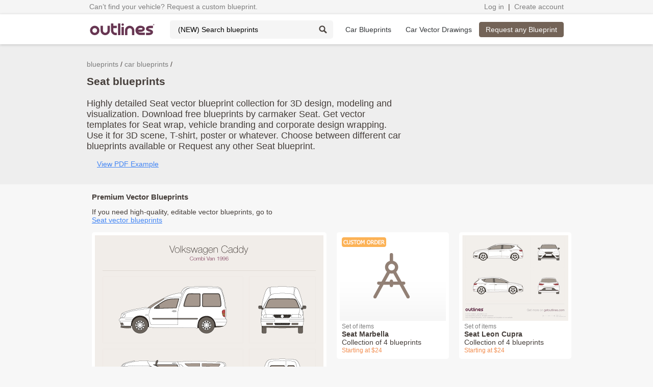

--- FILE ---
content_type: text/html; charset=utf-8
request_url: https://getoutlines.com/car-blueprints/seat
body_size: 15327
content:
<!DOCTYPE html>
<html lang="en" prefix="og: http://ogp.me/ns#">
<head>
    <meta http-equiv="Content-Type" content="text/html; charset=utf-8"/>
    <meta name="viewport" content="width=device-width, initial-scale=1">
    <meta name="google-signin-clientid" content="187219644896-dv2u1btsvbensatdiechv2kqcgh4hsve.apps.googleusercontent.com" />

    <title>Seat blueprints collection, download all models for 3D modeling or wrap - Outlines</title>

    <!-- Google Tag Manager -->
    <script>(function(w,d,s,l,i){w[l]=w[l]||[];w[l].push({'gtm.start':
            new Date().getTime(),event:'gtm.js'});var f=d.getElementsByTagName(s)[0],
        j=d.createElement(s),dl=l!='dataLayer'?'&l='+l:'';j.async=true;j.src=
        'https://www.googletagmanager.com/gtm.js?id='+i+dl;f.parentNode.insertBefore(j,f);
    })(window,document,'script','dataLayer','GTM-TRR3XTH');</script>
    <!-- End Google Tag Manager -->
    <meta property="og:locale" content="en" />
    <meta property="og:title" content="Seat blueprints collection, download all models for 3D modeling or wrap - Outlines" />
    <meta property="og:description" content="Collection of 188 Seat blueprints highly detailed for 3D design, modeling and visualization. Download free blueprints by carmaker Seat. Get vector templates forSeat wrap, vehicle branding and corporate design wrapping. Use it for 3D scene, T-shirt, poster or whatever. Choose between different car blueprints available or Request any other Seat blueprint." />
    <meta property="og:url" content="https://getoutlines.com/car-blueprints/seat" />
    <meta property="og:image" content="https://getoutlines.com/vectors/car/volkswagen/preview/Volkswagen-Caddy-Combi-Van-1996.png" />

    <link rel="shortcut icon" href="/favicon.ico?4">
    <link rel="stylesheet" type="text/css" href="/nox-themes/common/css/framework.css">
    <link rel="stylesheet" type="text/css" href="/nox-themes/common/css/960.12.css">
    <link rel="stylesheet" type="text/css" href="/nox-themes/default/css/common.css?0.8.02.01">
    <link rel="stylesheet" type="text/css" href="/nox-themes/default/css/style.css?0.8.02.01">
    <!--[if IE]>
    <script type="text/javascript" src="https://html5shiv.googlecode.com/svn/trunk/html5.js"></script>
    <![endif]-->
    <script src="/nox-themes/default/js/polyfill.min.js"></script>
    <script src="/nox-themes/default/js/vendor/angular.1.7.min.js"></script>
    <script src="//code.jquery.com/jquery-1.11.2.min.js"></script>
<!--    <script async src="https://www.googletagmanager.com/gtag/js?id=G-6EM9ETM7HB"></script>-->
<!--    <script src="/nox-themes/default/js/gtag.js"></script>-->


    <script src="https://apis.google.com/js/platform.js" async defer></script>

    <script src="//assets.pinterest.com/js/pinit.js" async defer></script>
    <script>
        window.outlinesSession = {
            user: false        }
    </script>
    <script src="/nox-themes/default/js/main.js?0.8.02.01"></script>

    <meta name="keywords" content="Seat blueprints free, Seat free drawings, Seat free outlines, Seat free templates, Seat free mock-up, Seat mockups, Seat bitmap, Seat raster, Seat full-size, Seat vinyl template, Seat branding, Seat wrapping, Seat wrap, Seat lettering, Seat full wrap, Seat partial wrap, Seat custom, Seat paint, Seat stickers, Seat signage, Seat identity, Seat design, Seat magnets, Seat signwriter, Seat vinyl graphics, Seat tuning, Seat repair, Seat wrap magnets, Seat wrapping materials, Seat buy car wrap vinyl, , make, build, render, rendering, download, buy, purchase, get, edit, 3d modeling, 3d, animation, 3d artists, 3d modellers, designers, design studios, branding studios, agencies, animation, CAD, Autodesk, 3D studio MAX, AutoCAD, Maya" />
<meta name="description" content="Collection of 188 Seat blueprints highly detailed for 3D design, modeling and visualization. Download free blueprints by carmaker Seat. Get vector templates forSeat wrap, vehicle branding and corporate design wrapping. Use it for 3D scene, T-shirt, poster or whatever. Choose between different car blueprints available or Request any other Seat blueprint." />
<link rel="next" href="https://getoutlines.com/car-blueprints/seat?page=2"  />
<link rel="image_src" href="https://getoutlines.com/vectors/car/volkswagen/preview/Volkswagen-Caddy-Combi-Van-1996.png"  />        </head>
    <body data-user-mode="guest">
    <!-- Google Tag Manager (noscript) -->
    <noscript><iframe src="https://www.googletagmanager.com/ns.html?id=GTM-TRR3XTH"
                      height="0" width="0" style="display:none;visibility:hidden"></iframe></noscript>
    <!-- End Google Tag Manager (noscript) -->

        <!-- Facebook Pixel Code -->
        <noscript><img height="1" width="1" style="display:none" src="https://www.facebook.com/tr?id=434568580641569&ev=PageView&noscript=1" alt="fb"/></noscript>
        <!-- End Facebook Pixel Code -->
        <div data-ng-controller="NavController">
        <script>
            window.fbAsyncInit = function() {
                FB.init({
                    appId: '940234936010260',
                    cookie: true,
                    xfbml: true,
                    version: 'v3.2'
                });
            };

        (function (d, s, id) {
            var js, fjs = d.getElementsByTagName(s)[0];
            if (d.getElementById(id)) {
                return;
            }
            js = d.createElement(s);
            js.id = id;
            js.src = "//connect.facebook.net/en_US/sdk.js";
            fjs.parentNode.insertBefore(js, fjs);
        }(document, 'script', 'facebook-jssdk'));
    </script>
    <div id="fb-root"></div>
    <script async defer crossorigin="anonymous"
            src="https://connect.facebook.net/en_US/sdk.js#xfbml=1&version=v3.3&appId=940234936010260&autoLogAppEvents=1"></script>
    <div>
        <div id="log-panel">
            <div class="log-panel-content">
                <div class="tc text-left">
                    <a class="crumb"
   href="/requests"
   title="Request a custom vehicle blueprint">
    Can’t find your vehicle? Request a custom blueprint.</a>
                </div>
                <div class="tc text-right">
                    <a class="crumb" href="/users/downloads" data-ng-show="isAuthentificated">My Downloads</a>
                    <span data-ng-show="isAuthentificated">&nbsp;|&nbsp;</span>
                    <a class="crumb" href="/users/downloads" data-ng-show="isAuthentificated" title="Check your custom order status">Order Status</a>
                    <a data-ng-show="!isAuthentificated" class="crumb js-popup" data-wid="auth" href="/users/login" title="Login to access your downloads, purchases, request status, and contact support">Log in</a>
                    <span>&nbsp;|&nbsp;</span>
                    <a class="crumb" href="/users/logout" id="logout" data-ng-show="isAuthentificated">Log out</a>
                    <a data-ng-show="!isAuthentificated" class="crumb js-popup" data-wid="reg_main" href="#" title="Create an account to access your downloads, purchases, request status, and contact support">Create account</a>
                </div>
            </div>
        </div>
        <div id="header-stripe">
            <div class="container_12">
                <div class="tc">
                    <a href="/" id="header-logo" title="Outlines - blueprints, templates and vector drawings producer since 2006.">
                        <img id="logo-image" src="/nox-themes/default/images/outlines-logo.png" width="130" height="23" alt="Outlines - blueprints and vector drawings online.">
                    </a>
                    <form id="search" method="get" action="/search" class="search_header cut">
                        <input class="input" placeholder="(NEW) Search blueprints" name="q" list="sets"
                               title="Type part of a name to find blueprints and vector drawings. Enter at least two characters. Use general words - avoid being too specific or adding too many terms.">
                        <datalist id="sets"></datalist>
                        <input class="icon" value="" type="submit">
                    </form>
                    <nav id="main-menu" class="inline-block">
                        <ul>
                            <li id="make-cars-btn" class="" title="Free blueprints ">
                                <a href="/car-blueprints" title="Car blueprints">Car Blueprints</a>
                            </li>
                            <li class="" title="Vector Blueprints and Drawings. Editable vehicle templates.">
                                <a href="/car-vector-drawings" title="Car vector drawings, wrap blueprints and editable templates">
                                    <span>Car Vector Drawings</span>
                                </a>
                            </li>
                        </ul>
                    </nav>
                </div>
                                <div class="tc text-right">
                    <a class="btn brown" href="/requests"
                       title="Request blueprints and vector drawings online in one click.
Place a custom order and receive your files within a few business days.">
                        Request any Blueprint</a>
                </div>
                            </div>
        </div>
                <div id="header-top-cars">
            <div class="container_12">
                <div id="top-cars-cont" class="top-top-cars-cont">
                    <div class="top-cars-cont container-row">
                                                                        <div class="top-cars-col">
                                                                                                                                            <a href="/car-blueprints/acura" title="Acura blueprints">Acura</a>
                                                                                                                                                                        <a href="/car-blueprints/audi" title="Audi blueprints">Audi</a>
                                                                                                                                                                        <a href="/car-blueprints/blue-bird" title="Blue Bird blueprints">Blue Bird</a>
                                                                                                                                                                        <a href="/car-blueprints/bmw" title="BMW blueprints">BMW</a>
                                                                                                                                                                        <a href="/car-blueprints/buick" title="Buick blueprints">Buick</a>
                                                                                                                                                                        <a href="/car-blueprints/byd" title="BYD blueprints">BYD</a>
                                                                                                                                                                        <a href="/car-blueprints/changan" title="Changan blueprints">Changan</a>
                                                                                                                                                                        <a href="/car-blueprints/chevrolet" title="Chevrolet blueprints">Chevrolet</a>
                                                                                                                                                                        <a href="/car-blueprints/citroen" title="Citroen blueprints">Citroen</a>
                                                                                                                                                                        <a href="/car-blueprints/dacia" title="Dacia blueprints">Dacia</a>
                                                                                                                                                                        <a href="/car-blueprints/daewoo" title="Daewoo blueprints">Daewoo</a>
                                                                                                                                                                        <a href="/car-blueprints/daf" title="DAF blueprints">DAF</a>
                                                                                                                                                                        <a href="/car-blueprints/daihatsu" title="Daihatsu blueprints">Daihatsu</a>
                                                                                </div>
                                                <div class="top-cars-col">
                                                                                                                                            <a href="/car-blueprints/datsun" title="Datsun blueprints">Datsun</a>
                                                                                                                                                                        <a href="/car-blueprints/dodge" title="Dodge blueprints">Dodge</a>
                                                                                                                                                                        <a href="/car-blueprints/dongfeng" title="Dongfeng blueprints">Dongfeng</a>
                                                                                                                                                                        <a href="/car-blueprints/faw" title="FAW blueprints">FAW</a>
                                                                                                                                                                        <a href="/car-blueprints/ferrari" title="Ferrari blueprints">Ferrari</a>
                                                                                                                                                                        <a href="/car-blueprints/fiat" title="Fiat blueprints">Fiat</a>
                                                                                                                                                                        <a href="/car-blueprints/ford" title="Ford blueprints">Ford</a>
                                                                                                                                                                        <a href="/car-blueprints/freightliner" title="Freightliner blueprints">Freightliner</a>
                                                                                                                                                                        <a href="/car-blueprints/geely" title="Geely blueprints">Geely</a>
                                                                                                                                                                        <a href="/car-blueprints/gmc" title="GMC blueprints">GMC</a>
                                                                                                                                                                        <a href="/car-blueprints/great-wall" title="Great Wall blueprints">Great Wall</a>
                                                                                                                                                                        <a href="/car-blueprints/hino" title="Hino blueprints">Hino</a>
                                                                                                                                                                        <a href="/car-blueprints/holden" title="Holden blueprints">Holden</a>
                                                                                </div>
                                                <div class="top-cars-col">
                                                                                                                                            <a href="/car-blueprints/honda" title="Honda blueprints">Honda</a>
                                                                                                                                                                        <a href="/car-blueprints/hummer" title="Hummer blueprints">Hummer</a>
                                                                                                                                                                        <a href="/car-blueprints/hyundai" title="Hyundai blueprints">Hyundai</a>
                                                                                                                                                                        <a href="/car-blueprints/ic-bus" title="IC Bus blueprints">IC Bus</a>
                                                                                                                                                                        <a href="/car-blueprints/international" title="International blueprints">International</a>
                                                                                                                                                                        <a href="/car-blueprints/isuzu" title="Isuzu blueprints">Isuzu</a>
                                                                                                                                                                        <a href="/car-blueprints/iveco" title="Iveco blueprints">Iveco</a>
                                                                                                                                                                        <a href="/car-blueprints/jeep" title="Jeep blueprints">Jeep</a>
                                                                                                                                                                        <a href="/car-blueprints/kenworth" title="Kenworth blueprints">Kenworth</a>
                                                                                                                                                                        <a href="/car-blueprints/kia" title="KIA blueprints">KIA</a>
                                                                                                                                                                        <a href="/car-blueprints/lamborghini" title="Lamborghini blueprints">Lamborghini</a>
                                                                                                                                                                        <a href="/car-blueprints/land-rover" title="Land Rover blueprints">Land Rover</a>
                                                                                                                                                                        <a href="/car-blueprints/ldv" title="LDV blueprints">LDV</a>
                                                                                </div>
                                                <div class="top-cars-col">
                                                                                                                                            <a href="/car-blueprints/levc" title="LEVC blueprints">LEVC</a>
                                                                                                                                                                        <a href="/car-blueprints/mack" title="Mack blueprints">Mack</a>
                                                                                                                                                                        <a href="/car-blueprints/man" title="MAN blueprints">MAN</a>
                                                                                                                                                                        <a href="/car-blueprints/maxus" title="Maxus blueprints">Maxus</a>
                                                                                                                                                                        <a href="/car-blueprints/mazda" title="Mazda blueprints">Mazda</a>
                                                                                                                                                                        <a href="/car-blueprints/mercedes-benz" title="Mercedes-Benz blueprints">Mercedes-Benz</a>
                                                                                                                                                                        <a href="/car-blueprints/mercury" title="Mercury blueprints">Mercury</a>
                                                                                                                                                                        <a href="/car-blueprints/mini" title="Mini blueprints">Mini</a>
                                                                                                                                                                        <a href="/car-blueprints/mitsubishi" title="Mitsubishi blueprints">Mitsubishi</a>
                                                                                                                                                                        <a href="/car-blueprints/new-flyer" title="New Flyer blueprints">New Flyer</a>
                                                                                                                                                                        <a href="/car-blueprints/nissan" title="Nissan blueprints">Nissan</a>
                                                                                                                                                                        <a href="/car-blueprints/nova-bus" title="Nova Bus blueprints">Nova Bus</a>
                                                                                                                                                                        <a href="/car-blueprints/opel" title="Opel blueprints">Opel</a>
                                                                                </div>
                                                <div class="top-cars-col">
                                                                                                                                            <a href="/car-blueprints/peterbilt" title="Peterbilt blueprints">Peterbilt</a>
                                                                                                                                                                        <a href="/car-blueprints/peugeot" title="Peugeot blueprints">Peugeot</a>
                                                                                                                                                                        <a href="/car-blueprints/piaggio" title="Piaggio blueprints">Piaggio</a>
                                                                                                                                                                        <a href="/car-blueprints/pontiac" title="Pontiac blueprints">Pontiac</a>
                                                                                                                                                                        <a href="/car-blueprints/porsche" title="Porsche blueprints">Porsche</a>
                                                                                                                                                                        <a href="/car-blueprints/ram" title="Ram blueprints">Ram</a>
                                                                                                                                                                        <a href="/car-blueprints/renault" title="Renault blueprints">Renault</a>
                                                                                                                                                                        <a href="/car-blueprints/rivian" title="Rivian blueprints">Rivian</a>
                                                                                                                                                                        <a href="/car-blueprints/scania" title="Scania blueprints">Scania</a>
                                                                                                                                                                        <a href="/car-blueprints/scion" title="Scion blueprints">Scion</a>
                                                                                                                                                                        <a href="/car-blueprints/setra" title="Setra blueprints">Setra</a>
                                                                                                                                                                        <a href="/car-blueprints/shelby" title="Shelby blueprints">Shelby</a>
                                                                                                                                                                        <a href="/car-blueprints/skoda" title="Skoda blueprints">Skoda</a>
                                                                                </div>
                                                <div class="top-cars-col">
                                                                                                                                            <a href="/car-blueprints/smart" title="Smart blueprints">Smart</a>
                                                                                                                                                                        <a href="/car-blueprints/ssangyong" title="SsangYong blueprints">SsangYong</a>
                                                                                                                                                                        <a href="/car-blueprints/sterling" title="Sterling blueprints">Sterling</a>
                                                                                                                                                                        <a href="/car-blueprints/subaru" title="Subaru blueprints">Subaru</a>
                                                                                                                                                                        <a href="/car-blueprints/suzuki" title="Suzuki blueprints">Suzuki</a>
                                                                                                                                                                        <a href="/car-blueprints/tesla" title="Tesla blueprints">Tesla</a>
                                                                                                                                                                        <a href="/car-blueprints/thomas" title="Thomas blueprints">Thomas</a>
                                                                                                                                                                        <a href="/car-blueprints/toyota" title="Toyota blueprints">Toyota</a>
                                                                                                                                                                        <a href="/car-blueprints/ud" title="UD blueprints">UD</a>
                                                                                                                                                                        <a href="/car-blueprints/vauxhall" title="Vauxhall blueprints">Vauxhall</a>
                                                                                                                                                                        <a href="/car-blueprints/volkswagen" title="Volkswagen blueprints">Volkswagen</a>
                                                                                                                                                                        <a href="/car-blueprints/volvo" title="Volvo blueprints">Volvo</a>
                                                                                                                                                                        <a href="/car-blueprints/western-star" title="Western Star blueprints">Western Star</a>
                                                                                </div>
                                            </div>
                    <div class="top-cars-oper">
                        <a href="/car-blueprints" class="btn hover">View All Makes&nbsp;&nbsp;
                            <img src="/nox-themes/default/images/goto-arrow.png" width="18" height="14" alt="Go to">
                        </a>
                    </div>
                </div>
            </div>
        </div>
            </div>
    <div class="pre-content">
    <div class="container_12">
        <div class="grid_8 grid_first">
            <ol itemscope itemtype="http://schema.org/BreadcrumbList" class="breadcrumbs">
                                <li itemprop="itemListElement" itemscope itemtype="http://schema.org/ListItem">
                    <a itemprop="item" href="/blueprints" title="blueprints" class="crumb"><span itemprop="name">blueprints</span></a>
                    <meta itemprop="position" content="1" />
                </li>
                                <li itemprop="itemListElement" itemscope itemtype="http://schema.org/ListItem">
                    <a itemprop="item" href="/car-blueprints/" title="car blueprints" class="crumb"><span itemprop="name">car blueprints</span></a>
                    <meta itemprop="position" content="2" />
                </li>
                            </ol>
            <h1 class="caption">Seat blueprints</h1>
            <br>
            <div style="font-size: 18px;">Highly detailed Seat vector blueprint collection for 3D design, modeling and visualization. Download free blueprints by carmaker Seat. Get vector templates for Seat wrap, vehicle branding and corporate design wrapping. Use it for 3D scene, T-shirt, poster or whatever. Choose between different car blueprints available or Request any other Seat blueprint.</div>
            <br/>
            <div>
                <div class="fb-like" data-href="https://getoutlines.com/car-blueprints/seat" data-width="" data-layout="button_count" data-action="like" data-size="small" data-show-faces="false" data-share="false"></div>
                &nbsp;&nbsp;&nbsp;
                <a href="/nox-data/vector/free/Opel-Corsa-EV-3-Door-Hatchback-2025-REV25.pdf" target="_blank"
                   title="PDF Example">View PDF Example</a>
            </div>
            <br>
        </div>
    </div>
</div>
<div class="content">
    <div class="container_12">
        <div class="container_12">
            <div class="grid_8 grid_first">
                <h3>Premium Vector Blueprints</h3>
                <div>If you need high-quality, editable vector blueprints, go to<br>
                    <a href="/car-vector-drawings/seat" title="Seat vector blueprints">Seat vector blueprints</a>
                </div>
                <br>
            </div>
        </div>
        <div style="border-bottom: 1px solid #e2e2e2;" class="container_12">
                        <div class="grid_6 grid_first">
                                <div class="block vector-block-preview large">
                <div class="cont">
                    <a href="/sets/seat-inca-drawings" title="Seat Inca blueprint and drawing">
                        <img src="https://getoutlines.com/vectors/car/volkswagen/preview/Volkswagen-Caddy-Combi-Van-1996.png" alt="Seat Inca blueprint">
                    </a>
                    <div class="info bottom">
                        <div class="period">Set of items</div>
                        <div class="name"><strong class="one-str">Seat Inca</strong></div>
                        <div class="subname">Collection of 3 blueprints</div>
                        <div class="orange">Starting at $24</div>
                    </div>
                </div>
                <div title="Seat Inca blueprint and drawing" class="vector-mark"></div>
                <div class="popup">
                    <div class="info">
                        <div class="period">Set of items</div>
                        <div class="name"><strong class="one-str">Seat Inca</strong></div>
                        <div class="subname">Collection of 3 blueprints</div>
                    </div><a class="btn hover" href="/sets/seat-inca-drawings"  title="Seat Inca blueprint and drawing" style="font-size:14px">View set of 3 blueprints</a></div>
            </div>                                <p style="padding-bottom: 6px">&nbsp;</p>
            </div>
                        <div class="grid_3">
                                <div class="block vector-block-preview ">
                <div class="cont">
                    <a href="/sets/seat-marbella-drawings" title="Seat Marbella blueprint and drawing" class="prepay-link-cont">
                        <img src="/nox-themes/default/images/prepay-preview208.png" alt="Seat Marbella blueprint" class="prepay-image">
                        <img src="/nox-themes/default/images/prepay-magic208.png" alt="Seat Marbella blueprint" class="prepay-image-hover">
                    </a>
                    <div class="info bottom">
                        <div class="period">Set of items</div>
                        <div class="name"><strong class="one-str">Seat Marbella</strong></div>
                        <div class="subname">Collection of 4 blueprints</div>
                        <div class="orange">Starting at $24</div>
                    </div>
                </div>
                <div class="popup">
                    <div class="info">
                        <div class="period">Set of items</div>
                        <div class="name"><strong class="one-str">Seat Marbella</strong></div>
                        <div class="subname">Collection of 4 blueprints</div>
                    </div><a class="btn hover" href="/sets/seat-marbella-drawings"  title="Seat Marbella blueprint and drawing" style="font-size:14px">View set of 4 blueprints</a></div>
            </div>                                <p style="padding-bottom: 6px">&nbsp;</p>
            </div>
                        <div class="grid_3">
                                <div class="block vector-block-preview ">
                <div class="cont">
                    <a href="/sets/seat-leon-cupra-drawings" title="Seat Leon Cupra blueprint and drawing">
                        <img src="https://getoutlines.com/vectors/car/seat/mini-preview/Seat-Leon-C2015-5-doors-Hatchback-blueprint-preview208.png" alt="Seat Leon Cupra blueprint">
                    </a>
                    <div class="info bottom">
                        <div class="period">Set of items</div>
                        <div class="name"><strong class="one-str">Seat Leon Cupra</strong></div>
                        <div class="subname">Collection of 4 blueprints</div>
                        <div class="orange">Starting at $24</div>
                    </div>
                </div>
                <div title="Seat Leon Cupra blueprint and drawing" class="vector-mark"></div>
                <div class="popup">
                    <div class="info">
                        <div class="period">Set of items</div>
                        <div class="name"><strong class="one-str">Seat Leon Cupra</strong></div>
                        <div class="subname">Collection of 4 blueprints</div>
                    </div><a class="btn hover" href="/sets/seat-leon-cupra-drawings"  title="Seat Leon Cupra blueprint and drawing" style="font-size:14px">View set of 4 blueprints</a></div>
            </div>                                <p style="padding-bottom: 6px">&nbsp;</p>
            </div>
                        <div class="grid_3">
                                <div class="block vector-block-preview ">
                <div class="cont">
                    <a href="/sets/seat-alhambra-drawings" title="Seat Alhambra blueprint and drawing" class="prepay-link-cont">
                        <img src="/nox-themes/default/images/prepay-preview208.png" alt="Seat Alhambra blueprint" class="prepay-image">
                        <img src="/nox-themes/default/images/prepay-magic208.png" alt="Seat Alhambra blueprint" class="prepay-image-hover">
                    </a>
                    <div class="info bottom">
                        <div class="period">Set of items</div>
                        <div class="name"><strong class="one-str">Seat Alhambra</strong></div>
                        <div class="subname">Collection of 3 blueprints</div>
                        <div class="orange">Starting at $24</div>
                    </div>
                </div>
                <div class="popup">
                    <div class="info">
                        <div class="period">Set of items</div>
                        <div class="name"><strong class="one-str">Seat Alhambra</strong></div>
                        <div class="subname">Collection of 3 blueprints</div>
                    </div><a class="btn hover" href="/sets/seat-alhambra-drawings"  title="Seat Alhambra blueprint and drawing" style="font-size:14px">View set of 3 blueprints</a></div>
            </div>                                <p style="padding-bottom: 6px">&nbsp;</p>
            </div>
                        <div class="grid_3">
                                <div class="block vector-block-preview ">
                <div class="cont">
                    <a href="/sets/seat-mii-drawings" title="Seat Mii blueprint and drawing">
                        <img src="https://getoutlines.com/vectors/car/seat/mini-preview/Volkswagen-Up!-2016-Mk-I-Facelift-Hatchback-5-door-blueprint-preview208.png" alt="Seat Mii blueprint">
                    </a>
                    <div class="info bottom">
                        <div class="period">Set of items</div>
                        <div class="name"><strong class="one-str">Seat Mii</strong></div>
                        <div class="subname">Collection of 4 blueprints</div>
                        <div class="orange">Starting at $24</div>
                    </div>
                </div>
                <div title="Seat Mii blueprint and drawing" class="vector-mark"></div>
                <div class="popup">
                    <div class="info">
                        <div class="period">Set of items</div>
                        <div class="name"><strong class="one-str">Seat Mii</strong></div>
                        <div class="subname">Collection of 4 blueprints</div>
                    </div><a class="btn hover" href="/sets/seat-mii-drawings"  title="Seat Mii blueprint and drawing" style="font-size:14px">View set of 4 blueprints</a></div>
            </div>                                <p style="padding-bottom: 6px">&nbsp;</p>
            </div>
                                </div>
        <br><br>
        <div id="pageScrollTo" class="container_12">
            <div class="grid_8 grid_first">
                <h3>All Seat Blueprints</h3>
                <div>This list includes free Seat blueprints, available as raster bitmap images.
                    Log in to download them in the highest available quality and resolution, with no limits.
                    We also display other Seat items here, such as vectors, pre-order items, and user requests.</div>
                <br/><br/>
            </div>
        </div>
        <div class="container_12">
            <div class="grid_3 grid_first js_column-scroll">
                <div id="sc" data-os="1126" class="scroll-wrapper">
                    <h3>Filter:</h3>
                    <p>Fill in one or more filters to search</p>
                    <form method="get" action="https://getoutlines.com/car-blueprints/seat">
                        <div class="search-form-block">
                            <input type="hidden" name="search[category]" value="1">
                            <input type="hidden" name="search[make_id]" value="121">                            <div class="form-item">
                                <input class="input js-input-requires" name="search[name]" placeholder="Name" value="" required>
                            </div>
                            <div class="form-item">
                                <input class="input js-input-requires" name="search[year]" placeholder="Year" value="">
                            </div>
                            <div class="form-item">
                                <input class="btn brown" type="submit" name="search-submit" value="Show results">
                            </div>
                        </div>
                    </form>
                    <div class="hr"></div>
                    <div data-ng-include="'/nox-themes/default/templates/app/need-request-2.html'"></div>
                    <div class="hr"></div>
                    <span class="icon-vector-fill" title="Editable vector blueprints and templates.">VECTOR</span>                    <p>Ready-made editable vector blueprints available for instant download.</p>
                    <br/>
                    <span class="icon-vector-custom" title="Made-to-Order. Produced after payment. Fixed price.">CUSTOM ORDER</span>                    <p>Order a custom vector blueprint with a fixed price. Production and delivery within 3-7 work days.</p>
                    <br/>
                    <span class="icon-vector-request" title="Request a custom order">REQUEST</span>                    <p>This blueprint is not available as a ready-made item.
You can request a custom order for this vehicle.
                    </p>
                </div>
                &nbsp;
            </div>
            <div id="mc" class="grid_9">
                                    <div class="pages-wrap">
        <div class="pages-cont">
            <span class="page active">1</span><a class="page" href="?page=2" title="Go to Page 2">2</a>        </div>
        <div class="page-prev">
                        <span class="page">&lt;</span>
                    </div>
        <div class="page-next">
                        <a href="?page=2" title="Next Page">
                <span class="page">&gt;</span>
            </a>
                    </div>
    </div>
                <table>
                    <thead>
                    <tr>
                        <th class="w16">&nbsp;</th>
                        <th class="text-left">Model</th>
                        <th class="text-center" style="width: 60px;">Views</th>
                    </tr>
                    </thead>
                    <tbody>
                                        <tr>
                        <td class="copyright"></td>
                        <td>
                            <a class="link__color-default link__undecoration display-block" href="/requests/2979/1976-seat-1200-sport-drawings" title="1976 Seat 1200 Sport blueprints request">
                                1976 Seat 1200 Sport&nbsp;<span class="icon-vector-request" title="Request a custom order">REQUEST</span>                            </a>
                        </td>
                        <td class="text-center has-hint" title="This shows available VIews such as Front, Top, Rear, Side views. Buy vector blueprints and get all 4 views of this car.">
                                                        <!--googleoff: all--><!--noindex--><span class="ui-view_active">F</span> <span class="ui-view_active">T</span> <span class="ui-view_active">R</span> <span class="ui-view_active">S</span> <!--/noindex--><!--googleon: all-->                                                    </td>
                    </tr>
                                        <tr>
                        <td class="copyright"></td>
                        <td>
                            <a class="link__color-default link__undecoration display-block" href="/blueprints/14086/1976-seat-1200-sport-hatchback-blueprints" title="1976 Seat 1200 Sport Hatchback blueprints free">
                                1976 Seat 1200 Sport Hatchback&nbsp;                            </a>
                        </td>
                        <td class="text-center has-hint" title="This shows available VIews such as Front, Top, Rear, Side views. Buy vector blueprints and get all 4 views of this car.">
                                                        <!--googleoff: all--><!--noindex--><span class="ui-view_active">F</span> <span class="ui-view_active">T</span> <span class="ui-view_active">R</span> <span class="ui-view_active">S</span> <!--/noindex--><!--googleon: all-->                                                    </td>
                    </tr>
                                        <tr>
                        <td class="copyright"></td>
                        <td>
                            <a class="link__color-default link__undecoration display-block" href="/requests/12939/1973-seat-124-drawings" title="1973 Seat 124 blueprints request">
                                1973 Seat 124&nbsp;<span class="icon-vector-request" title="Request a custom order">REQUEST</span>                            </a>
                        </td>
                        <td class="text-center has-hint" title="This shows available VIews such as Front, Top, Rear, Side views. Buy vector blueprints and get all 4 views of this car.">
                                                        <!--googleoff: all--><!--noindex--><span class="ui-view_active">F</span> <span class="ui-view_active">T</span> <span class="ui-view_active">R</span> <span class="ui-view_active">S</span> <!--/noindex--><!--googleon: all-->                                                    </td>
                    </tr>
                                        <tr>
                        <td class="copyright"></td>
                        <td>
                            <a class="link__color-default link__undecoration display-block" href="/requests/9671/1973-seat-124-familiale-drawings" title="1973 Seat 124 Familiale blueprints request">
                                1973 Seat 124 Familiale&nbsp;<span class="icon-vector-request" title="Request a custom order">REQUEST</span>                            </a>
                        </td>
                        <td class="text-center has-hint" title="This shows available VIews such as Front, Top, Rear, Side views. Buy vector blueprints and get all 4 views of this car.">
                                                        <!--googleoff: all--><!--noindex--><span class="ui-view_active">F</span> <span class="ui-view_active">T</span> <span class="ui-view_active">R</span> <span class="ui-view_active">S</span> <!--/noindex--><!--googleon: all-->                                                    </td>
                    </tr>
                                        <tr>
                        <td class="copyright"></td>
                        <td>
                            <a class="link__color-default link__undecoration display-block" href="/blueprints/14082/1973-seat-124-familiale-wagon-blueprints" title="1973 Seat 124 Familiale Wagon blueprints free">
                                1973 Seat 124 Familiale Wagon&nbsp;                            </a>
                        </td>
                        <td class="text-center has-hint" title="This shows available VIews such as Front, Top, Rear, Side views. Buy vector blueprints and get all 4 views of this car.">
                                                        <!--googleoff: all--><!--noindex--><span class="ui-view_active">F</span> <span class="ui-view_active">T</span> <span class="ui-view_active">R</span> <span class="ui-view_active">S</span> <!--/noindex--><!--googleon: all-->                                                    </td>
                    </tr>
                                        <tr>
                        <td class="copyright"></td>
                        <td>
                            <a class="link__color-default link__undecoration display-block" href="/blueprints/14081/1973-seat-124-sedan-blueprints" title="1973 Seat 124 Sedan blueprints free">
                                1973 Seat 124 Sedan&nbsp;                            </a>
                        </td>
                        <td class="text-center has-hint" title="This shows available VIews such as Front, Top, Rear, Side views. Buy vector blueprints and get all 4 views of this car.">
                                                        <!--googleoff: all--><!--noindex--><span class="ui-view_active">F</span> <span class="ui-view_active">T</span> <span class="ui-view_active">R</span> <span class="ui-view_active">S</span> <!--/noindex--><!--googleon: all-->                                                    </td>
                    </tr>
                                        <tr>
                        <td class="copyright"></td>
                        <td>
                            <a class="link__color-default link__undecoration display-block" href="/requests/13778/1975-seat-127-drawings" title="1975 Seat 127 blueprints request">
                                1975 Seat 127&nbsp;<span class="icon-vector-request" title="Request a custom order">REQUEST</span>                            </a>
                        </td>
                        <td class="text-center has-hint" title="This shows available VIews such as Front, Top, Rear, Side views. Buy vector blueprints and get all 4 views of this car.">
                                                        <!--googleoff: all--><!--noindex--><span class="ui-view_active">F</span> <span class="ui-view_active">T</span> <span class="ui-view_active">R</span> <span class="ui-view_active">S</span> <!--/noindex--><!--googleon: all-->                                                    </td>
                    </tr>
                                        <tr>
                        <td class="copyright"></td>
                        <td>
                            <a class="link__color-default link__undecoration display-block" href="/blueprints/14083/1975-seat-127-hatchback-blueprints" title="1975 Seat 127 Hatchback blueprints free">
                                1975 Seat 127 Hatchback&nbsp;                            </a>
                        </td>
                        <td class="text-center has-hint" title="This shows available VIews such as Front, Top, Rear, Side views. Buy vector blueprints and get all 4 views of this car.">
                                                        <!--googleoff: all--><!--noindex--><span class="ui-view_active">F</span> <span class="ui-view_active">T</span> <span class="ui-view_active">R</span> <span class="ui-view_active">S</span> <!--/noindex--><!--googleon: all-->                                                    </td>
                    </tr>
                                        <tr>
                        <td class="copyright"></td>
                        <td>
                            <a class="link__color-default link__undecoration display-block" href="/requests/12633/1974-seat-133-drawings" title="1974 Seat 133 blueprints request">
                                1974 Seat 133&nbsp;<span class="icon-vector-request" title="Request a custom order">REQUEST</span>                            </a>
                        </td>
                        <td class="text-center has-hint" title="This shows available VIews such as Front, Top, Rear, Side views. Buy vector blueprints and get all 4 views of this car.">
                                                        <!--googleoff: all--><!--noindex--><span class="ui-view_active">F</span> <span class="ui-view_active">T</span> <span class="ui-view_active">R</span> <span class="ui-view_active">S</span> <!--/noindex--><!--googleon: all-->                                                    </td>
                    </tr>
                                        <tr>
                        <td class="copyright"></td>
                        <td>
                            <a class="link__color-default link__undecoration display-block" href="/blueprints/14084/1974-seat-133-hatchback-blueprints" title="1974 Seat 133 Hatchback blueprints free">
                                1974 Seat 133 Hatchback&nbsp;                            </a>
                        </td>
                        <td class="text-center has-hint" title="This shows available VIews such as Front, Top, Rear, Side views. Buy vector blueprints and get all 4 views of this car.">
                                                        <!--googleoff: all--><!--noindex--><span class="ui-view_active">F</span> <span class="ui-view_active">T</span> <span class="ui-view_active">R</span> <span class="ui-view_active">S</span> <!--/noindex--><!--googleon: all-->                                                    </td>
                    </tr>
                                        <tr>
                        <td class="copyright"></td>
                        <td>
                            <a class="link__color-default link__undecoration display-block" href="/requests/7448/1961-seat-1400-drawings" title="1961 Seat 1400 blueprints request">
                                1961 Seat 1400&nbsp;<span class="icon-vector-request" title="Request a custom order">REQUEST</span>                            </a>
                        </td>
                        <td class="text-center has-hint" title="This shows available VIews such as Front, Top, Rear, Side views. Buy vector blueprints and get all 4 views of this car.">
                                                        <!--googleoff: all--><!--noindex--><span class="ui-view_active">F</span> <span class="ui-view_active">T</span> <span class="ui-view_active">R</span> <span class="ui-view_active">S</span> <!--/noindex--><!--googleon: all-->                                                    </td>
                    </tr>
                                        <tr>
                        <td class="copyright"></td>
                        <td>
                            <a class="link__color-default link__undecoration display-block" href="/blueprints/2559/1961-seat-1400-sedan-blueprints" title="1961 Seat 1400 Sedan blueprints free">
                                1961 Seat 1400 Sedan&nbsp;                            </a>
                        </td>
                        <td class="text-center has-hint" title="This shows available VIews such as Front, Top, Rear, Side views. Buy vector blueprints and get all 4 views of this car.">
                                                        <!--googleoff: all--><!--noindex--><span class="ui-view_unactive">F</span> <span class="ui-view_unactive">T</span> <span class="ui-view_unactive">R</span> <span class="ui-view_active">S</span> <!--/noindex--><!--googleon: all-->                                                    </td>
                    </tr>
                                        <tr>
                        <td class="copyright"></td>
                        <td>
                            <a class="link__color-default link__undecoration display-block" href="/requests/9466/1961-seat-1500-drawings" title="1961 Seat 1500 blueprints request">
                                1961 Seat 1500&nbsp;<span class="icon-vector-request" title="Request a custom order">REQUEST</span>                            </a>
                        </td>
                        <td class="text-center has-hint" title="This shows available VIews such as Front, Top, Rear, Side views. Buy vector blueprints and get all 4 views of this car.">
                                                        <!--googleoff: all--><!--noindex--><span class="ui-view_active">F</span> <span class="ui-view_active">T</span> <span class="ui-view_active">R</span> <span class="ui-view_active">S</span> <!--/noindex--><!--googleon: all-->                                                    </td>
                    </tr>
                                        <tr>
                        <td class="copyright"></td>
                        <td>
                            <a class="link__color-default link__undecoration display-block" href="/blueprints/2560/1961-seat-1500-sedan-blueprints" title="1961 Seat 1500 Sedan blueprints free">
                                1961 Seat 1500 Sedan&nbsp;                            </a>
                        </td>
                        <td class="text-center has-hint" title="This shows available VIews such as Front, Top, Rear, Side views. Buy vector blueprints and get all 4 views of this car.">
                                                        <!--googleoff: all--><!--noindex--><span class="ui-view_active">F</span> <span class="ui-view_unactive">T</span> <span class="ui-view_unactive">R</span> <span class="ui-view_active">S</span> <!--/noindex--><!--googleon: all-->                                                    </td>
                    </tr>
                                        <tr>
                        <td class="copyright"></td>
                        <td>
                            <a class="link__color-default link__undecoration display-block" href="/requests/14004/1973-seat-600l-especial-drawings" title="1973 Seat 600L Especial blueprints request">
                                1973 Seat 600L Especial&nbsp;<span class="icon-vector-request" title="Request a custom order">REQUEST</span>                            </a>
                        </td>
                        <td class="text-center has-hint" title="This shows available VIews such as Front, Top, Rear, Side views. Buy vector blueprints and get all 4 views of this car.">
                                                        <!--googleoff: all--><!--noindex--><span class="ui-view_active">F</span> <span class="ui-view_active">T</span> <span class="ui-view_active">R</span> <span class="ui-view_active">S</span> <!--/noindex--><!--googleon: all-->                                                    </td>
                    </tr>
                                        <tr>
                        <td class="copyright"></td>
                        <td>
                            <a class="link__color-default link__undecoration display-block" href="/blueprints/11045/1973-seat-600l-especial-hatchback-blueprints" title="1973 Seat 600L Especial Hatchback blueprints free">
                                1973 Seat 600L Especial Hatchback&nbsp;                            </a>
                        </td>
                        <td class="text-center has-hint" title="This shows available VIews such as Front, Top, Rear, Side views. Buy vector blueprints and get all 4 views of this car.">
                                                        <!--googleoff: all--><!--noindex--><span class="ui-view_active">F</span> <span class="ui-view_active">T</span> <span class="ui-view_active">R</span> <span class="ui-view_active">S</span> <!--/noindex--><!--googleon: all-->                                                    </td>
                    </tr>
                                        <tr>
                        <td class="copyright"></td>
                        <td>
                            <a class="link__color-default link__undecoration display-block" href="/requests/3072/1964-seat-800-drawings" title="1964 Seat 800 blueprints request">
                                1964 Seat 800&nbsp;<span class="icon-vector-request" title="Request a custom order">REQUEST</span>                            </a>
                        </td>
                        <td class="text-center has-hint" title="This shows available VIews such as Front, Top, Rear, Side views. Buy vector blueprints and get all 4 views of this car.">
                                                        <!--googleoff: all--><!--noindex--><span class="ui-view_active">F</span> <span class="ui-view_active">T</span> <span class="ui-view_active">R</span> <span class="ui-view_active">S</span> <!--/noindex--><!--googleon: all-->                                                    </td>
                    </tr>
                                        <tr>
                        <td class="copyright"></td>
                        <td>
                            <a class="link__color-default link__undecoration display-block" href="/blueprints/15360/1964-seat-800-hatchback-blueprints" title="1964 Seat 800 Hatchback blueprints free">
                                1964 Seat 800 Hatchback&nbsp;                            </a>
                        </td>
                        <td class="text-center has-hint" title="This shows available VIews such as Front, Top, Rear, Side views. Buy vector blueprints and get all 4 views of this car.">
                                                        <!--googleoff: all--><!--noindex--><span class="ui-view_unactive">F</span> <span class="ui-view_unactive">T</span> <span class="ui-view_unactive">R</span> <span class="ui-view_active">S</span> <!--/noindex--><!--googleon: all-->                                                    </td>
                    </tr>
                                        <tr>
                        <td class="copyright"></td>
                        <td>
                            <a class="link__color-default link__undecoration display-block" href="/requests/8056/1970-seat-850-drawings" title="1970 Seat 850 blueprints request">
                                1970 Seat 850&nbsp;<span class="icon-vector-request" title="Request a custom order">REQUEST</span>                            </a>
                        </td>
                        <td class="text-center has-hint" title="This shows available VIews such as Front, Top, Rear, Side views. Buy vector blueprints and get all 4 views of this car.">
                                                        <!--googleoff: all--><!--noindex--><span class="ui-view_active">F</span> <span class="ui-view_active">T</span> <span class="ui-view_active">R</span> <span class="ui-view_active">S</span> <!--/noindex--><!--googleon: all-->                                                    </td>
                    </tr>
                                        <tr>
                        <td class="copyright"></td>
                        <td>
                            <a class="link__color-default link__undecoration display-block" href="/blueprints/14085/1970-seat-850-sedan-blueprints" title="1970 Seat 850 Sedan blueprints free">
                                1970 Seat 850 Sedan&nbsp;                            </a>
                        </td>
                        <td class="text-center has-hint" title="This shows available VIews such as Front, Top, Rear, Side views. Buy vector blueprints and get all 4 views of this car.">
                                                        <!--googleoff: all--><!--noindex--><span class="ui-view_active">F</span> <span class="ui-view_active">T</span> <span class="ui-view_active">R</span> <span class="ui-view_active">S</span> <!--/noindex--><!--googleon: all-->                                                    </td>
                    </tr>
                                        <tr>
                        <td class="copyright"></td>
                        <td>
                            <a class="link__color-default link__undecoration display-block" href="/requests/1156/2011-seat-alhambra-drawings" title="2011 Seat Alhambra blueprints request">
                                2011 Seat Alhambra&nbsp;<span class="icon-vector-request" title="Request a custom order">REQUEST</span>                            </a>
                        </td>
                        <td class="text-center has-hint" title="This shows available VIews such as Front, Top, Rear, Side views. Buy vector blueprints and get all 4 views of this car.">
                                                        <!--googleoff: all--><!--noindex--><span class="ui-view_active">F</span> <span class="ui-view_active">T</span> <span class="ui-view_active">R</span> <span class="ui-view_active">S</span> <!--/noindex--><!--googleon: all-->                                                    </td>
                    </tr>
                                        <tr>
                        <td class="copyright"></td>
                        <td>
                            <a class="link__color-default link__undecoration display-block" href="/requests/10418/2007-seat-alhambra-drawings" title="2007 Seat Alhambra blueprints request">
                                2007 Seat Alhambra&nbsp;<span class="icon-vector-request" title="Request a custom order">REQUEST</span>                            </a>
                        </td>
                        <td class="text-center has-hint" title="This shows available VIews such as Front, Top, Rear, Side views. Buy vector blueprints and get all 4 views of this car.">
                                                        <!--googleoff: all--><!--noindex--><span class="ui-view_active">F</span> <span class="ui-view_active">T</span> <span class="ui-view_active">R</span> <span class="ui-view_active">S</span> <!--/noindex--><!--googleon: all-->                                                    </td>
                    </tr>
                                        <tr>
                        <td class="copyright"></td>
                        <td>
                            <a class="link__color-default link__undecoration display-block" href="/blueprints/11046/2007-seat-alhambra-minivan-blueprints" title="2007 Seat Alhambra Minivan blueprints free">
                                2007 Seat Alhambra Minivan&nbsp;                            </a>
                        </td>
                        <td class="text-center has-hint" title="This shows available VIews such as Front, Top, Rear, Side views. Buy vector blueprints and get all 4 views of this car.">
                                                        <!--googleoff: all--><!--noindex--><span class="ui-view_active">F</span> <span class="ui-view_active">T</span> <span class="ui-view_active">R</span> <span class="ui-view_active">S</span> <!--/noindex--><!--googleon: all-->                                                    </td>
                    </tr>
                                        <tr>
                        <td class="copyright"></td>
                        <td>
                            <a class="link__color-default link__undecoration display-block" href="/blueprints/17773/2011-seat-alhambra-minivan-blueprints" title="2011 Seat Alhambra Minivan blueprints free">
                                2011 Seat Alhambra Minivan&nbsp;                            </a>
                        </td>
                        <td class="text-center has-hint" title="This shows available VIews such as Front, Top, Rear, Side views. Buy vector blueprints and get all 4 views of this car.">
                                                        <!--googleoff: all--><!--noindex--><span class="ui-view_active">F</span> <span class="ui-view_active">T</span> <span class="ui-view_active">R</span> <span class="ui-view_active">S</span> <!--/noindex--><!--googleon: all-->                                                    </td>
                    </tr>
                                        <tr>
                        <td class="copyright"></td>
                        <td>
                            <a class="link__color-default link__undecoration display-block" href="/blueprints/17774/2011-seat-alhambra-minivan-blueprints" title="2011 Seat Alhambra Minivan blueprints free">
                                2011 Seat Alhambra Minivan&nbsp;                            </a>
                        </td>
                        <td class="text-center has-hint" title="This shows available VIews such as Front, Top, Rear, Side views. Buy vector blueprints and get all 4 views of this car.">
                                                        <!--googleoff: all--><!--noindex--><span class="ui-view_unactive">F</span> <span class="ui-view_unactive">T</span> <span class="ui-view_unactive">R</span> <span class="ui-view_active">S</span> <!--/noindex--><!--googleon: all-->                                                    </td>
                    </tr>
                                        <tr>
                        <td class="copyright"></td>
                        <td>
                            <a class="link__color-default link__undecoration display-block" href="/vector-drawings/9678/2000-2010-seat-alhambra-drawings" title="2000 - 2010 Seat Alhambra Typ 7M Facelift Minivan blueprints">
                                2000 - 2010 Seat Alhambra Typ 7M Facelift Minivan&nbsp;<span class="icon-vector-custom" title="Made-to-Order. Produced after payment. Fixed price.">CUSTOM ORDER</span>                            </a>
                        </td>
                        <td class="text-center has-hint" title="This shows available VIews such as Front, Top, Rear, Side views. Buy vector blueprints and get all 4 views of this car.">
                                                        <!--googleoff: all--><!--noindex--><span class="ui-view_active">F</span> <span class="ui-view_unactive">T</span> <span class="ui-view_active">R</span> <span class="ui-view_active">S</span> <!--/noindex--><!--googleon: all-->                                                    </td>
                    </tr>
                                        <tr>
                        <td class="copyright"></td>
                        <td>
                            <a class="link__color-default link__undecoration display-block" href="/vector-drawings/9677/1996-2000-seat-alhambra-drawings" title="1996 - 2000 Seat Alhambra Typ 7M Minivan blueprints">
                                1996 - 2000 Seat Alhambra Typ 7M Minivan&nbsp;<span class="icon-vector-custom" title="Made-to-Order. Produced after payment. Fixed price.">CUSTOM ORDER</span>                            </a>
                        </td>
                        <td class="text-center has-hint" title="This shows available VIews such as Front, Top, Rear, Side views. Buy vector blueprints and get all 4 views of this car.">
                                                        <!--googleoff: all--><!--noindex--><span class="ui-view_active">F</span> <span class="ui-view_unactive">T</span> <span class="ui-view_active">R</span> <span class="ui-view_active">S</span> <!--/noindex--><!--googleon: all-->                                                    </td>
                    </tr>
                                        <tr>
                        <td class="copyright"></td>
                        <td>
                            <a class="link__color-default link__undecoration display-block" href="/vector-drawings/9679/2010-seat-alhambra-drawings" title="2010 Seat Alhambra Typ 7N Minivan blueprints">
                                2010 Seat Alhambra Typ 7N Minivan&nbsp;<span class="icon-vector-custom" title="Made-to-Order. Produced after payment. Fixed price.">CUSTOM ORDER</span>                            </a>
                        </td>
                        <td class="text-center has-hint" title="This shows available VIews such as Front, Top, Rear, Side views. Buy vector blueprints and get all 4 views of this car.">
                                                        <!--googleoff: all--><!--noindex--><span class="ui-view_active">F</span> <span class="ui-view_unactive">T</span> <span class="ui-view_active">R</span> <span class="ui-view_active">S</span> <!--/noindex--><!--googleon: all-->                                                    </td>
                    </tr>
                                        <tr>
                        <td class="copyright"></td>
                        <td>
                            <a class="link__color-default link__undecoration display-block" href="/requests/1760/2011-seat-altea-drawings" title="2011 Seat Altea blueprints request">
                                2011 Seat Altea&nbsp;<span class="icon-vector-request" title="Request a custom order">REQUEST</span>                            </a>
                        </td>
                        <td class="text-center has-hint" title="This shows available VIews such as Front, Top, Rear, Side views. Buy vector blueprints and get all 4 views of this car.">
                                                        <!--googleoff: all--><!--noindex--><span class="ui-view_active">F</span> <span class="ui-view_active">T</span> <span class="ui-view_active">R</span> <span class="ui-view_active">S</span> <!--/noindex--><!--googleon: all-->                                                    </td>
                    </tr>
                                        <tr>
                        <td class="copyright"></td>
                        <td>
                            <a class="link__color-default link__undecoration display-block" href="/requests/9465/1999-seat-altea-drawings" title="1999 Seat Altea blueprints request">
                                1999 Seat Altea&nbsp;<span class="icon-vector-request" title="Request a custom order">REQUEST</span>                            </a>
                        </td>
                        <td class="text-center has-hint" title="This shows available VIews such as Front, Top, Rear, Side views. Buy vector blueprints and get all 4 views of this car.">
                                                        <!--googleoff: all--><!--noindex--><span class="ui-view_active">F</span> <span class="ui-view_active">T</span> <span class="ui-view_active">R</span> <span class="ui-view_active">S</span> <!--/noindex--><!--googleon: all-->                                                    </td>
                    </tr>
                                        <tr>
                        <td class="copyright"></td>
                        <td>
                            <a class="link__color-default link__undecoration display-block" href="/requests/9782/2004-seat-altea-drawings" title="2004 Seat Altea blueprints request">
                                2004 Seat Altea&nbsp;<span class="icon-vector-request" title="Request a custom order">REQUEST</span>                            </a>
                        </td>
                        <td class="text-center has-hint" title="This shows available VIews such as Front, Top, Rear, Side views. Buy vector blueprints and get all 4 views of this car.">
                                                        <!--googleoff: all--><!--noindex--><span class="ui-view_active">F</span> <span class="ui-view_active">T</span> <span class="ui-view_active">R</span> <span class="ui-view_active">S</span> <!--/noindex--><!--googleon: all-->                                                    </td>
                    </tr>
                                        <tr>
                        <td class="copyright"></td>
                        <td>
                            <a class="link__color-default link__undecoration display-block" href="/requests/10419/2008-seat-altea-drawings" title="2008 Seat Altea blueprints request">
                                2008 Seat Altea&nbsp;<span class="icon-vector-request" title="Request a custom order">REQUEST</span>                            </a>
                        </td>
                        <td class="text-center has-hint" title="This shows available VIews such as Front, Top, Rear, Side views. Buy vector blueprints and get all 4 views of this car.">
                                                        <!--googleoff: all--><!--noindex--><span class="ui-view_active">F</span> <span class="ui-view_active">T</span> <span class="ui-view_active">R</span> <span class="ui-view_active">S</span> <!--/noindex--><!--googleon: all-->                                                    </td>
                    </tr>
                                        <tr>
                        <td class="copyright"></td>
                        <td>
                            <a class="link__color-default link__undecoration display-block" href="/vector-drawings/9681/2009-2015-seat-altea-drawings" title="2009 - 2015 Seat Altea Facelift Minivan blueprints">
                                2009 - 2015 Seat Altea Facelift Minivan&nbsp;<span class="icon-vector-custom" title="Made-to-Order. Produced after payment. Fixed price.">CUSTOM ORDER</span>                            </a>
                        </td>
                        <td class="text-center has-hint" title="This shows available VIews such as Front, Top, Rear, Side views. Buy vector blueprints and get all 4 views of this car.">
                                                        <!--googleoff: all--><!--noindex--><span class="ui-view_active">F</span> <span class="ui-view_unactive">T</span> <span class="ui-view_active">R</span> <span class="ui-view_active">S</span> <!--/noindex--><!--googleon: all-->                                                    </td>
                    </tr>
                                        <tr>
                        <td class="copyright"></td>
                        <td>
                            <a class="link__color-default link__undecoration display-block" href="/requests/10420/2008-seat-altea-freetrack-drawings" title="2008 Seat Altea Freetrack blueprints request">
                                2008 Seat Altea Freetrack&nbsp;<span class="icon-vector-request" title="Request a custom order">REQUEST</span>                            </a>
                        </td>
                        <td class="text-center has-hint" title="This shows available VIews such as Front, Top, Rear, Side views. Buy vector blueprints and get all 4 views of this car.">
                                                        <!--googleoff: all--><!--noindex--><span class="ui-view_active">F</span> <span class="ui-view_active">T</span> <span class="ui-view_active">R</span> <span class="ui-view_active">S</span> <!--/noindex--><!--googleon: all-->                                                    </td>
                    </tr>
                                        <tr>
                        <td class="copyright"></td>
                        <td>
                            <a class="link__color-default link__undecoration display-block" href="/blueprints/11048/2008-seat-altea-freetrack-minivan-blueprints" title="2008 Seat Altea Freetrack Minivan blueprints free">
                                2008 Seat Altea Freetrack Minivan&nbsp;                            </a>
                        </td>
                        <td class="text-center has-hint" title="This shows available VIews such as Front, Top, Rear, Side views. Buy vector blueprints and get all 4 views of this car.">
                                                        <!--googleoff: all--><!--noindex--><span class="ui-view_active">F</span> <span class="ui-view_unactive">T</span> <span class="ui-view_active">R</span> <span class="ui-view_active">S</span> <!--/noindex--><!--googleon: all-->                                                    </td>
                    </tr>
                                        <tr>
                        <td class="copyright"></td>
                        <td>
                            <a class="link__color-default link__undecoration display-block" href="/blueprints/2561/1999-seat-altea-hatchback-blueprints" title="1999 Seat Altea Hatchback blueprints free">
                                1999 Seat Altea Hatchback&nbsp;                            </a>
                        </td>
                        <td class="text-center has-hint" title="This shows available VIews such as Front, Top, Rear, Side views. Buy vector blueprints and get all 4 views of this car.">
                                                        <!--googleoff: all--><!--noindex--><span class="ui-view_active">F</span> <span class="ui-view_active">T</span> <span class="ui-view_active">R</span> <span class="ui-view_active">S</span> <!--/noindex--><!--googleon: all-->                                                    </td>
                    </tr>
                                        <tr>
                        <td class="copyright"></td>
                        <td>
                            <a class="link__color-default link__undecoration display-block" href="/blueprints/16348/2004-seat-altea-hatchback-blueprints" title="2004 Seat Altea Hatchback blueprints free">
                                2004 Seat Altea Hatchback&nbsp;                            </a>
                        </td>
                        <td class="text-center has-hint" title="This shows available VIews such as Front, Top, Rear, Side views. Buy vector blueprints and get all 4 views of this car.">
                                                        <!--googleoff: all--><!--noindex--><span class="ui-view_active">F</span> <span class="ui-view_active">T</span> <span class="ui-view_active">R</span> <span class="ui-view_active">S</span> <!--/noindex--><!--googleon: all-->                                                    </td>
                    </tr>
                                        <tr>
                        <td class="copyright"></td>
                        <td>
                            <a class="link__color-default link__undecoration display-block" href="/blueprints/17775/2011-seat-altea-hatchback-blueprints" title="2011 Seat Altea Hatchback blueprints free">
                                2011 Seat Altea Hatchback&nbsp;                            </a>
                        </td>
                        <td class="text-center has-hint" title="This shows available VIews such as Front, Top, Rear, Side views. Buy vector blueprints and get all 4 views of this car.">
                                                        <!--googleoff: all--><!--noindex--><span class="ui-view_unactive">F</span> <span class="ui-view_unactive">T</span> <span class="ui-view_unactive">R</span> <span class="ui-view_active">S</span> <!--/noindex--><!--googleon: all-->                                                    </td>
                    </tr>
                                        <tr>
                        <td class="copyright"></td>
                        <td>
                            <a class="link__color-default link__undecoration display-block" href="/vector-drawings/9680/2004-2009-seat-altea-drawings" title="2004 - 2009 Seat Altea Minivan blueprints">
                                2004 - 2009 Seat Altea Minivan&nbsp;<span class="icon-vector-custom" title="Made-to-Order. Produced after payment. Fixed price.">CUSTOM ORDER</span>                            </a>
                        </td>
                        <td class="text-center has-hint" title="This shows available VIews such as Front, Top, Rear, Side views. Buy vector blueprints and get all 4 views of this car.">
                                                        <!--googleoff: all--><!--noindex--><span class="ui-view_active">F</span> <span class="ui-view_unactive">T</span> <span class="ui-view_active">R</span> <span class="ui-view_active">S</span> <!--/noindex--><!--googleon: all-->                                                    </td>
                    </tr>
                                        <tr>
                        <td class="copyright"></td>
                        <td>
                            <a class="link__color-default link__undecoration display-block" href="/blueprints/11047/2008-seat-altea-minivan-blueprints" title="2008 Seat Altea Minivan blueprints free">
                                2008 Seat Altea Minivan&nbsp;                            </a>
                        </td>
                        <td class="text-center has-hint" title="This shows available VIews such as Front, Top, Rear, Side views. Buy vector blueprints and get all 4 views of this car.">
                                                        <!--googleoff: all--><!--noindex--><span class="ui-view_unactive">F</span> <span class="ui-view_unactive">T</span> <span class="ui-view_unactive">R</span> <span class="ui-view_active">S</span> <!--/noindex--><!--googleon: all-->                                                    </td>
                    </tr>
                                        <tr>
                        <td class="copyright"></td>
                        <td>
                            <a class="link__color-default link__undecoration display-block" href="/blueprints/11049/2004-seat-altea-minivan-blueprints" title="2004 Seat Altea Minivan blueprints free">
                                2004 Seat Altea Minivan&nbsp;                            </a>
                        </td>
                        <td class="text-center has-hint" title="This shows available VIews such as Front, Top, Rear, Side views. Buy vector blueprints and get all 4 views of this car.">
                                                        <!--googleoff: all--><!--noindex--><span class="ui-view_active">F</span> <span class="ui-view_active">T</span> <span class="ui-view_active">R</span> <span class="ui-view_active">S</span> <!--/noindex--><!--googleon: all-->                                                    </td>
                    </tr>
                                        <tr>
                        <td class="copyright"></td>
                        <td>
                            <a class="link__color-default link__undecoration display-block" href="/requests/10421/2007-seat-altea-xl-drawings" title="2007 Seat Altea XL blueprints request">
                                2007 Seat Altea XL&nbsp;<span class="icon-vector-request" title="Request a custom order">REQUEST</span>                            </a>
                        </td>
                        <td class="text-center has-hint" title="This shows available VIews such as Front, Top, Rear, Side views. Buy vector blueprints and get all 4 views of this car.">
                                                        <!--googleoff: all--><!--noindex--><span class="ui-view_active">F</span> <span class="ui-view_active">T</span> <span class="ui-view_active">R</span> <span class="ui-view_active">S</span> <!--/noindex--><!--googleon: all-->                                                    </td>
                    </tr>
                                        <tr>
                        <td class="copyright"></td>
                        <td>
                            <a class="link__color-default link__undecoration display-block" href="/requests/14680/2011-seat-altea-xl-drawings" title="2011 Seat Altea XL blueprints request">
                                2011 Seat Altea XL&nbsp;<span class="icon-vector-request" title="Request a custom order">REQUEST</span>                            </a>
                        </td>
                        <td class="text-center has-hint" title="This shows available VIews such as Front, Top, Rear, Side views. Buy vector blueprints and get all 4 views of this car.">
                                                        <!--googleoff: all--><!--noindex--><span class="ui-view_active">F</span> <span class="ui-view_active">T</span> <span class="ui-view_active">R</span> <span class="ui-view_active">S</span> <!--/noindex--><!--googleon: all-->                                                    </td>
                    </tr>
                                        <tr>
                        <td class="copyright"></td>
                        <td>
                            <a class="link__color-default link__undecoration display-block" href="/blueprints/17776/2011-seat-altea-xl-hatchback-blueprints" title="2011 Seat Altea XL Hatchback blueprints free">
                                2011 Seat Altea XL Hatchback&nbsp;                            </a>
                        </td>
                        <td class="text-center has-hint" title="This shows available VIews such as Front, Top, Rear, Side views. Buy vector blueprints and get all 4 views of this car.">
                                                        <!--googleoff: all--><!--noindex--><span class="ui-view_unactive">F</span> <span class="ui-view_unactive">T</span> <span class="ui-view_unactive">R</span> <span class="ui-view_active">S</span> <!--/noindex--><!--googleon: all-->                                                    </td>
                    </tr>
                                        <tr>
                        <td class="copyright"></td>
                        <td>
                            <a class="link__color-default link__undecoration display-block" href="/blueprints/11050/2007-seat-altea-xl-minivan-blueprints" title="2007 Seat Altea XL Minivan blueprints free">
                                2007 Seat Altea XL Minivan&nbsp;                            </a>
                        </td>
                        <td class="text-center has-hint" title="This shows available VIews such as Front, Top, Rear, Side views. Buy vector blueprints and get all 4 views of this car.">
                                                        <!--googleoff: all--><!--noindex--><span class="ui-view_active">F</span> <span class="ui-view_active">T</span> <span class="ui-view_active">R</span> <span class="ui-view_active">S</span> <!--/noindex--><!--googleon: all-->                                                    </td>
                    </tr>
                                        <tr>
                        <td class="copyright"></td>
                        <td>
                            <a class="link__color-default link__undecoration display-block" href="/vector-drawings/9682/2017-seat-arona-drawings" title="2017 Seat Arona SUV blueprints">
                                2017 Seat Arona SUV&nbsp;<span class="icon-vector-custom" title="Made-to-Order. Produced after payment. Fixed price.">CUSTOM ORDER</span>                            </a>
                        </td>
                        <td class="text-center has-hint" title="This shows available VIews such as Front, Top, Rear, Side views. Buy vector blueprints and get all 4 views of this car.">
                                                        <!--googleoff: all--><!--noindex--><span class="ui-view_active">F</span> <span class="ui-view_unactive">T</span> <span class="ui-view_active">R</span> <span class="ui-view_active">S</span> <!--/noindex--><!--googleon: all-->                                                    </td>
                    </tr>
                                        <tr>
                        <td class="copyright"></td>
                        <td>
                            <a class="link__color-default link__undecoration display-block" href="/requests/10578/2000-seat-arosa-drawings" title="2000 Seat Arosa blueprints request">
                                2000 Seat Arosa&nbsp;<span class="icon-vector-request" title="Request a custom order">REQUEST</span>                            </a>
                        </td>
                        <td class="text-center has-hint" title="This shows available VIews such as Front, Top, Rear, Side views. Buy vector blueprints and get all 4 views of this car.">
                                                        <!--googleoff: all--><!--noindex--><span class="ui-view_active">F</span> <span class="ui-view_active">T</span> <span class="ui-view_active">R</span> <span class="ui-view_active">S</span> <!--/noindex--><!--googleon: all-->                                                    </td>
                    </tr>
                                        <tr>
                        <td class="copyright"></td>
                        <td>
                            <a class="link__color-default link__undecoration display-block" href="/vector-drawings/9692/2000-2004-seat-arosa-drawings" title="2000 - 2004 Seat Arosa 3-door Facelift Hatchback blueprints">
                                2000 - 2004 Seat Arosa 3-door Facelift Hatchback&nbsp;<span class="icon-vector-custom" title="Made-to-Order. Produced after payment. Fixed price.">CUSTOM ORDER</span>                            </a>
                        </td>
                        <td class="text-center has-hint" title="This shows available VIews such as Front, Top, Rear, Side views. Buy vector blueprints and get all 4 views of this car.">
                                                        <!--googleoff: all--><!--noindex--><span class="ui-view_active">F</span> <span class="ui-view_unactive">T</span> <span class="ui-view_active">R</span> <span class="ui-view_active">S</span> <!--/noindex--><!--googleon: all-->                                                    </td>
                    </tr>
                                        <tr>
                        <td class="copyright"></td>
                        <td>
                            <a class="link__color-default link__undecoration display-block" href="/vector-drawings/9691/1997-1999-seat-arosa-drawings" title="1997 - 1999 Seat Arosa 3-door Hatchback blueprints">
                                1997 - 1999 Seat Arosa 3-door Hatchback&nbsp;<span class="icon-vector-custom" title="Made-to-Order. Produced after payment. Fixed price.">CUSTOM ORDER</span>                            </a>
                        </td>
                        <td class="text-center has-hint" title="This shows available VIews such as Front, Top, Rear, Side views. Buy vector blueprints and get all 4 views of this car.">
                                                        <!--googleoff: all--><!--noindex--><span class="ui-view_active">F</span> <span class="ui-view_unactive">T</span> <span class="ui-view_active">R</span> <span class="ui-view_active">S</span> <!--/noindex--><!--googleon: all-->                                                    </td>
                    </tr>
                                        <tr>
                        <td class="copyright"></td>
                        <td>
                            <a class="link__color-default link__undecoration display-block" href="/blueprints/2562/2000-seat-arosa-microvan-blueprints" title="2000 Seat Arosa Microvan blueprints free">
                                2000 Seat Arosa Microvan&nbsp;                            </a>
                        </td>
                        <td class="text-center has-hint" title="This shows available VIews such as Front, Top, Rear, Side views. Buy vector blueprints and get all 4 views of this car.">
                                                        <!--googleoff: all--><!--noindex--><span class="ui-view_active">F</span> <span class="ui-view_active">T</span> <span class="ui-view_active">R</span> <span class="ui-view_active">S</span> <!--/noindex--><!--googleon: all-->                                                    </td>
                    </tr>
                                        <tr>
                        <td class="copyright"></td>
                        <td>
                            <a class="link__color-default link__undecoration display-block" href="/vector-drawings/9683/2016-seat-ateca-drawings" title="2016 Seat Ateca SUV blueprints">
                                2016 Seat Ateca SUV&nbsp;<span class="icon-vector-custom" title="Made-to-Order. Produced after payment. Fixed price.">CUSTOM ORDER</span>                            </a>
                        </td>
                        <td class="text-center has-hint" title="This shows available VIews such as Front, Top, Rear, Side views. Buy vector blueprints and get all 4 views of this car.">
                                                        <!--googleoff: all--><!--noindex--><span class="ui-view_active">F</span> <span class="ui-view_unactive">T</span> <span class="ui-view_active">R</span> <span class="ui-view_active">S</span> <!--/noindex--><!--googleon: all-->                                                    </td>
                    </tr>
                                        <tr>
                        <td class="copyright"></td>
                        <td>
                            <a class="link__color-default link__undecoration display-block" href="/requests/8361/2008-seat-bocanegra-drawings" title="2008 Seat Bocanegra blueprints request">
                                2008 Seat Bocanegra&nbsp;<span class="icon-vector-request" title="Request a custom order">REQUEST</span>                            </a>
                        </td>
                        <td class="text-center has-hint" title="This shows available VIews such as Front, Top, Rear, Side views. Buy vector blueprints and get all 4 views of this car.">
                                                        <!--googleoff: all--><!--noindex--><span class="ui-view_active">F</span> <span class="ui-view_active">T</span> <span class="ui-view_active">R</span> <span class="ui-view_active">S</span> <!--/noindex--><!--googleon: all-->                                                    </td>
                    </tr>
                                        <tr>
                        <td class="copyright"></td>
                        <td>
                            <a class="link__color-default link__undecoration display-block" href="/blueprints/11058/2008-seat-bocanegra-coupe-blueprints" title="2008 Seat Bocanegra Coupe blueprints free">
                                2008 Seat Bocanegra Coupe&nbsp;                            </a>
                        </td>
                        <td class="text-center has-hint" title="This shows available VIews such as Front, Top, Rear, Side views. Buy vector blueprints and get all 4 views of this car.">
                                                        <!--googleoff: all--><!--noindex--><span class="ui-view_active">F</span> <span class="ui-view_active">T</span> <span class="ui-view_active">R</span> <span class="ui-view_active">S</span> <!--/noindex--><!--googleon: all-->                                                    </td>
                    </tr>
                                        <tr>
                        <td class="copyright"></td>
                        <td>
                            <a class="link__color-default link__undecoration display-block" href="/requests/1455/2008-seat-bocanegra-ibiza-drawings" title="2008 Seat Bocanegra/Ibiza blueprints request">
                                2008 Seat Bocanegra/Ibiza&nbsp;<span class="icon-vector-request" title="Request a custom order">REQUEST</span>                            </a>
                        </td>
                        <td class="text-center has-hint" title="This shows available VIews such as Front, Top, Rear, Side views. Buy vector blueprints and get all 4 views of this car.">
                                                        <!--googleoff: all--><!--noindex--><span class="ui-view_active">F</span> <span class="ui-view_active">T</span> <span class="ui-view_active">R</span> <span class="ui-view_active">S</span> <!--/noindex--><!--googleon: all-->                                                    </td>
                    </tr>
                                        <tr>
                        <td class="copyright"></td>
                        <td>
                            <a class="link__color-default link__undecoration display-block" href="/blueprints/14087/2008-seat-bocanegra-ibiza-hatchback-blueprints" title="2008 Seat Bocanegra/Ibiza Hatchback blueprints free">
                                2008 Seat Bocanegra/Ibiza Hatchback&nbsp;                            </a>
                        </td>
                        <td class="text-center has-hint" title="This shows available VIews such as Front, Top, Rear, Side views. Buy vector blueprints and get all 4 views of this car.">
                                                        <!--googleoff: all--><!--noindex--><span class="ui-view_active">F</span> <span class="ui-view_active">T</span> <span class="ui-view_active">R</span> <span class="ui-view_active">S</span> <!--/noindex--><!--googleon: all-->                                                    </td>
                    </tr>
                                        <tr>
                        <td class="copyright"></td>
                        <td>
                            <a class="link__color-default link__undecoration display-block" href="/requests/18804/1998-seat-bolero-drawings" title="1998 Seat Bolero blueprints request">
                                1998 Seat Bolero&nbsp;<span class="icon-vector-request" title="Request a custom order">REQUEST</span>                            </a>
                        </td>
                        <td class="text-center has-hint" title="This shows available VIews such as Front, Top, Rear, Side views. Buy vector blueprints and get all 4 views of this car.">
                                                        <!--googleoff: all--><!--noindex--><span class="ui-view_active">F</span> <span class="ui-view_active">T</span> <span class="ui-view_active">R</span> <span class="ui-view_active">S</span> <!--/noindex--><!--googleon: all-->                                                    </td>
                    </tr>
                                        <tr>
                        <td class="copyright"></td>
                        <td>
                            <a class="link__color-default link__undecoration display-block" href="/requests/527/seat-cordoba-drawings" title="Seat Cordoba blueprints request">
                                Seat Cordoba&nbsp;<span class="icon-vector-request" title="Request a custom order">REQUEST</span>                            </a>
                        </td>
                        <td class="text-center has-hint" title="This shows available VIews such as Front, Top, Rear, Side views. Buy vector blueprints and get all 4 views of this car.">
                                                        <!--googleoff: all--><!--noindex--><span class="ui-view_active">F</span> <span class="ui-view_active">T</span> <span class="ui-view_active">R</span> <span class="ui-view_active">S</span> <!--/noindex--><!--googleon: all-->                                                    </td>
                    </tr>
                                        <tr>
                        <td class="copyright"></td>
                        <td>
                            <a class="link__color-default link__undecoration display-block" href="/requests/846/2000-seat-cordoba-drawings" title="2000 Seat Cordoba blueprints request">
                                2000 Seat Cordoba&nbsp;<span class="icon-vector-request" title="Request a custom order">REQUEST</span>                            </a>
                        </td>
                        <td class="text-center has-hint" title="This shows available VIews such as Front, Top, Rear, Side views. Buy vector blueprints and get all 4 views of this car.">
                                                        <!--googleoff: all--><!--noindex--><span class="ui-view_active">F</span> <span class="ui-view_active">T</span> <span class="ui-view_active">R</span> <span class="ui-view_active">S</span> <!--/noindex--><!--googleon: all-->                                                    </td>
                    </tr>
                                        <tr>
                        <td class="copyright"></td>
                        <td>
                            <a class="link__color-default link__undecoration display-block" href="/blueprints/2563/2000-seat-cordoba-sedan-blueprints" title="2000 Seat Cordoba Sedan blueprints free">
                                2000 Seat Cordoba Sedan&nbsp;                            </a>
                        </td>
                        <td class="text-center has-hint" title="This shows available VIews such as Front, Top, Rear, Side views. Buy vector blueprints and get all 4 views of this car.">
                                                        <!--googleoff: all--><!--noindex--><span class="ui-view_active">F</span> <span class="ui-view_active">T</span> <span class="ui-view_active">R</span> <span class="ui-view_active">S</span> <!--/noindex--><!--googleon: all-->                                                    </td>
                    </tr>
                                        <tr>
                        <td class="copyright"></td>
                        <td>
                            <a class="link__color-default link__undecoration display-block" href="/vector-drawings/9686/1993-1999-seat-cordoba-drawings" title="1993 - 1999 Seat Cordoba Typ 6K Coupe blueprints">
                                1993 - 1999 Seat Cordoba Typ 6K Coupe&nbsp;<span class="icon-vector-custom" title="Made-to-Order. Produced after payment. Fixed price.">CUSTOM ORDER</span>                            </a>
                        </td>
                        <td class="text-center has-hint" title="This shows available VIews such as Front, Top, Rear, Side views. Buy vector blueprints and get all 4 views of this car.">
                                                        <!--googleoff: all--><!--noindex--><span class="ui-view_active">F</span> <span class="ui-view_unactive">T</span> <span class="ui-view_active">R</span> <span class="ui-view_active">S</span> <!--/noindex--><!--googleon: all-->                                                    </td>
                    </tr>
                                        <tr>
                        <td class="copyright"></td>
                        <td>
                            <a class="link__color-default link__undecoration display-block" href="/vector-drawings/9689/1999-2002-seat-cordoba-drawings" title="1999 - 2002 Seat Cordoba Typ 6K Facelift Coupe blueprints">
                                1999 - 2002 Seat Cordoba Typ 6K Facelift Coupe&nbsp;<span class="icon-vector-custom" title="Made-to-Order. Produced after payment. Fixed price.">CUSTOM ORDER</span>                            </a>
                        </td>
                        <td class="text-center has-hint" title="This shows available VIews such as Front, Top, Rear, Side views. Buy vector blueprints and get all 4 views of this car.">
                                                        <!--googleoff: all--><!--noindex--><span class="ui-view_active">F</span> <span class="ui-view_unactive">T</span> <span class="ui-view_active">R</span> <span class="ui-view_active">S</span> <!--/noindex--><!--googleon: all-->                                                    </td>
                    </tr>
                                        <tr>
                        <td class="copyright"></td>
                        <td>
                            <a class="link__color-default link__undecoration display-block" href="/vector-drawings/9687/1999-2002-seat-cordoba-drawings" title="1999 - 2002 Seat Cordoba Typ 6K Facelift Sedan blueprints">
                                1999 - 2002 Seat Cordoba Typ 6K Facelift Sedan&nbsp;<span class="icon-vector-custom" title="Made-to-Order. Produced after payment. Fixed price.">CUSTOM ORDER</span>                            </a>
                        </td>
                        <td class="text-center has-hint" title="This shows available VIews such as Front, Top, Rear, Side views. Buy vector blueprints and get all 4 views of this car.">
                                                        <!--googleoff: all--><!--noindex--><span class="ui-view_active">F</span> <span class="ui-view_unactive">T</span> <span class="ui-view_active">R</span> <span class="ui-view_active">S</span> <!--/noindex--><!--googleon: all-->                                                    </td>
                    </tr>
                                        <tr>
                        <td class="copyright"></td>
                        <td>
                            <a class="link__color-default link__undecoration display-block" href="/vector-drawings/9688/1999-2002-seat-cordoba-drawings" title="1999 - 2002 Seat Cordoba Typ 6K Facelift Wagon blueprints">
                                1999 - 2002 Seat Cordoba Typ 6K Facelift Wagon&nbsp;<span class="icon-vector-custom" title="Made-to-Order. Produced after payment. Fixed price.">CUSTOM ORDER</span>                            </a>
                        </td>
                        <td class="text-center has-hint" title="This shows available VIews such as Front, Top, Rear, Side views. Buy vector blueprints and get all 4 views of this car.">
                                                        <!--googleoff: all--><!--noindex--><span class="ui-view_active">F</span> <span class="ui-view_unactive">T</span> <span class="ui-view_active">R</span> <span class="ui-view_active">S</span> <!--/noindex--><!--googleon: all-->                                                    </td>
                    </tr>
                                        <tr>
                        <td class="copyright"></td>
                        <td>
                            <a class="link__color-default link__undecoration display-block" href="/vector-drawings/9684/1993-1999-seat-cordoba-drawings" title="1993 - 1999 Seat Cordoba Typ 6K Sedan blueprints">
                                1993 - 1999 Seat Cordoba Typ 6K Sedan&nbsp;<span class="icon-vector-custom" title="Made-to-Order. Produced after payment. Fixed price.">CUSTOM ORDER</span>                            </a>
                        </td>
                        <td class="text-center has-hint" title="This shows available VIews such as Front, Top, Rear, Side views. Buy vector blueprints and get all 4 views of this car.">
                                                        <!--googleoff: all--><!--noindex--><span class="ui-view_active">F</span> <span class="ui-view_unactive">T</span> <span class="ui-view_active">R</span> <span class="ui-view_active">S</span> <!--/noindex--><!--googleon: all-->                                                    </td>
                    </tr>
                                        <tr>
                        <td class="copyright"></td>
                        <td>
                            <a class="link__color-default link__undecoration display-block" href="/vector-drawings/9685/1993-1999-seat-cordoba-drawings" title="1993 - 1999 Seat Cordoba Typ 6K Wagon blueprints">
                                1993 - 1999 Seat Cordoba Typ 6K Wagon&nbsp;<span class="icon-vector-custom" title="Made-to-Order. Produced after payment. Fixed price.">CUSTOM ORDER</span>                            </a>
                        </td>
                        <td class="text-center has-hint" title="This shows available VIews such as Front, Top, Rear, Side views. Buy vector blueprints and get all 4 views of this car.">
                                                        <!--googleoff: all--><!--noindex--><span class="ui-view_active">F</span> <span class="ui-view_unactive">T</span> <span class="ui-view_active">R</span> <span class="ui-view_active">S</span> <!--/noindex--><!--googleon: all-->                                                    </td>
                    </tr>
                                        <tr>
                        <td class="copyright"></td>
                        <td>
                            <a class="link__color-default link__undecoration display-block" href="/vector-drawings/9690/2002-2009-seat-cordoba-drawings" title="2002 - 2009 Seat Cordoba Typ 6L Sedan blueprints">
                                2002 - 2009 Seat Cordoba Typ 6L Sedan&nbsp;<span class="icon-vector-custom" title="Made-to-Order. Produced after payment. Fixed price.">CUSTOM ORDER</span>                            </a>
                        </td>
                        <td class="text-center has-hint" title="This shows available VIews such as Front, Top, Rear, Side views. Buy vector blueprints and get all 4 views of this car.">
                                                        <!--googleoff: all--><!--noindex--><span class="ui-view_active">F</span> <span class="ui-view_unactive">T</span> <span class="ui-view_active">R</span> <span class="ui-view_active">S</span> <!--/noindex--><!--googleon: all-->                                                    </td>
                    </tr>
                                        <tr>
                        <td class="copyright"></td>
                        <td>
                            <a class="link__color-default link__undecoration display-block" href="/requests/2315/2011-seat-exeo-drawings" title="2011 Seat Exeo blueprints request">
                                2011 Seat Exeo&nbsp;<span class="icon-vector-request" title="Request a custom order">REQUEST</span>                            </a>
                        </td>
                        <td class="text-center has-hint" title="This shows available VIews such as Front, Top, Rear, Side views. Buy vector blueprints and get all 4 views of this car.">
                                                        <!--googleoff: all--><!--noindex--><span class="ui-view_active">F</span> <span class="ui-view_active">T</span> <span class="ui-view_active">R</span> <span class="ui-view_active">S</span> <!--/noindex--><!--googleon: all-->                                                    </td>
                    </tr>
                                        <tr>
                        <td class="copyright"></td>
                        <td>
                            <a class="link__color-default link__undecoration display-block" href="/requests/10422/2009-seat-exeo-20-tdi-sport-drawings" title="2009 Seat Exeo 20 TDi Sport blueprints request">
                                2009 Seat Exeo 20 TDi Sport&nbsp;<span class="icon-vector-request" title="Request a custom order">REQUEST</span>                            </a>
                        </td>
                        <td class="text-center has-hint" title="This shows available VIews such as Front, Top, Rear, Side views. Buy vector blueprints and get all 4 views of this car.">
                                                        <!--googleoff: all--><!--noindex--><span class="ui-view_active">F</span> <span class="ui-view_active">T</span> <span class="ui-view_active">R</span> <span class="ui-view_active">S</span> <!--/noindex--><!--googleon: all-->                                                    </td>
                    </tr>
                                        <tr>
                        <td class="copyright"></td>
                        <td>
                            <a class="link__color-default link__undecoration display-block" href="/blueprints/11051/2009-seat-exeo-20-tdi-sport-sedan-blueprints" title="2009 Seat Exeo 20 TDi Sport Sedan blueprints free">
                                2009 Seat Exeo 20 TDi Sport Sedan&nbsp;                            </a>
                        </td>
                        <td class="text-center has-hint" title="This shows available VIews such as Front, Top, Rear, Side views. Buy vector blueprints and get all 4 views of this car.">
                                                        <!--googleoff: all--><!--noindex--><span class="ui-view_unactive">F</span> <span class="ui-view_unactive">T</span> <span class="ui-view_unactive">R</span> <span class="ui-view_active">S</span> <!--/noindex--><!--googleon: all-->                                                    </td>
                    </tr>
                                        <tr>
                        <td class="copyright"></td>
                        <td>
                            <a class="link__color-default link__undecoration display-block" href="/vector-drawings/9693/2008-2013-seat-exeo-drawings" title="2008 - 2013 Seat Exeo Sedan blueprints">
                                2008 - 2013 Seat Exeo Sedan&nbsp;<span class="icon-vector-custom" title="Made-to-Order. Produced after payment. Fixed price.">CUSTOM ORDER</span>                            </a>
                        </td>
                        <td class="text-center has-hint" title="This shows available VIews such as Front, Top, Rear, Side views. Buy vector blueprints and get all 4 views of this car.">
                                                        <!--googleoff: all--><!--noindex--><span class="ui-view_active">F</span> <span class="ui-view_unactive">T</span> <span class="ui-view_active">R</span> <span class="ui-view_active">S</span> <!--/noindex--><!--googleon: all-->                                                    </td>
                    </tr>
                                        <tr>
                        <td class="copyright"></td>
                        <td>
                            <a class="link__color-default link__undecoration display-block" href="/blueprints/17777/2011-seat-exeo-sedan-blueprints" title="2011 Seat Exeo Sedan blueprints free">
                                2011 Seat Exeo Sedan&nbsp;                            </a>
                        </td>
                        <td class="text-center has-hint" title="This shows available VIews such as Front, Top, Rear, Side views. Buy vector blueprints and get all 4 views of this car.">
                                                        <!--googleoff: all--><!--noindex--><span class="ui-view_unactive">F</span> <span class="ui-view_unactive">T</span> <span class="ui-view_unactive">R</span> <span class="ui-view_active">S</span> <!--/noindex--><!--googleon: all-->                                                    </td>
                    </tr>
                                        <tr>
                        <td class="copyright"></td>
                        <td>
                            <a class="link__color-default link__undecoration display-block" href="/vector-drawings/9694/2008-2013-seat-exeo-drawings" title="2008 - 2013 Seat Exeo Wagon blueprints">
                                2008 - 2013 Seat Exeo Wagon&nbsp;<span class="icon-vector-custom" title="Made-to-Order. Produced after payment. Fixed price.">CUSTOM ORDER</span>                            </a>
                        </td>
                        <td class="text-center has-hint" title="This shows available VIews such as Front, Top, Rear, Side views. Buy vector blueprints and get all 4 views of this car.">
                                                        <!--googleoff: all--><!--noindex--><span class="ui-view_active">F</span> <span class="ui-view_unactive">T</span> <span class="ui-view_active">R</span> <span class="ui-view_active">S</span> <!--/noindex--><!--googleon: all-->                                                    </td>
                    </tr>
                                        <tr>
                        <td class="copyright"></td>
                        <td>
                            <a class="link__color-default link__undecoration display-block" href="/requests/5015/1985-seat-fura-3-door-drawings" title="1985 Seat Fura 3-door blueprints request">
                                1985 Seat Fura 3-door&nbsp;<span class="icon-vector-request" title="Request a custom order">REQUEST</span>                            </a>
                        </td>
                        <td class="text-center has-hint" title="This shows available VIews such as Front, Top, Rear, Side views. Buy vector blueprints and get all 4 views of this car.">
                                                        <!--googleoff: all--><!--noindex--><span class="ui-view_active">F</span> <span class="ui-view_active">T</span> <span class="ui-view_active">R</span> <span class="ui-view_active">S</span> <!--/noindex--><!--googleon: all-->                                                    </td>
                    </tr>
                                        <tr>
                        <td class="copyright"></td>
                        <td>
                            <a class="link__color-default link__undecoration display-block" href="/requests/10412/1984-seat-fura-3-door-drawings" title="1984 Seat Fura 3-door blueprints request">
                                1984 Seat Fura 3-door&nbsp;<span class="icon-vector-request" title="Request a custom order">REQUEST</span>                            </a>
                        </td>
                        <td class="text-center has-hint" title="This shows available VIews such as Front, Top, Rear, Side views. Buy vector blueprints and get all 4 views of this car.">
                                                        <!--googleoff: all--><!--noindex--><span class="ui-view_active">F</span> <span class="ui-view_active">T</span> <span class="ui-view_active">R</span> <span class="ui-view_active">S</span> <!--/noindex--><!--googleon: all-->                                                    </td>
                    </tr>
                                        <tr>
                        <td class="copyright"></td>
                        <td>
                            <a class="link__color-default link__undecoration display-block" href="/blueprints/2564/1984-seat-fura-3-door-hatchback-blueprints" title="1984 Seat Fura 3-door Hatchback blueprints free">
                                1984 Seat Fura 3-door Hatchback&nbsp;                            </a>
                        </td>
                        <td class="text-center has-hint" title="This shows available VIews such as Front, Top, Rear, Side views. Buy vector blueprints and get all 4 views of this car.">
                                                        <!--googleoff: all--><!--noindex--><span class="ui-view_active">F</span> <span class="ui-view_active">T</span> <span class="ui-view_active">R</span> <span class="ui-view_active">S</span> <!--/noindex--><!--googleon: all-->                                                    </td>
                    </tr>
                                        <tr>
                        <td class="copyright"></td>
                        <td>
                            <a class="link__color-default link__undecoration display-block" href="/blueprints/14088/1985-seat-fura-3-door-hatchback-blueprints" title="1985 Seat Fura 3-door Hatchback blueprints free">
                                1985 Seat Fura 3-door Hatchback&nbsp;                            </a>
                        </td>
                        <td class="text-center has-hint" title="This shows available VIews such as Front, Top, Rear, Side views. Buy vector blueprints and get all 4 views of this car.">
                                                        <!--googleoff: all--><!--noindex--><span class="ui-view_active">F</span> <span class="ui-view_active">T</span> <span class="ui-view_active">R</span> <span class="ui-view_active">S</span> <!--/noindex--><!--googleon: all-->                                                    </td>
                    </tr>
                                        <tr>
                        <td class="copyright"></td>
                        <td>
                            <a class="link__color-default link__undecoration display-block" href="/requests/8055/1985-seat-fura-5-door-drawings" title="1985 Seat Fura 5-door blueprints request">
                                1985 Seat Fura 5-door&nbsp;<span class="icon-vector-request" title="Request a custom order">REQUEST</span>                            </a>
                        </td>
                        <td class="text-center has-hint" title="This shows available VIews such as Front, Top, Rear, Side views. Buy vector blueprints and get all 4 views of this car.">
                                                        <!--googleoff: all--><!--noindex--><span class="ui-view_active">F</span> <span class="ui-view_active">T</span> <span class="ui-view_active">R</span> <span class="ui-view_active">S</span> <!--/noindex--><!--googleon: all-->                                                    </td>
                    </tr>
                                        <tr>
                        <td class="copyright"></td>
                        <td>
                            <a class="link__color-default link__undecoration display-block" href="/blueprints/14089/1985-seat-fura-5-door-hatchback-blueprints" title="1985 Seat Fura 5-door Hatchback blueprints free">
                                1985 Seat Fura 5-door Hatchback&nbsp;                            </a>
                        </td>
                        <td class="text-center has-hint" title="This shows available VIews such as Front, Top, Rear, Side views. Buy vector blueprints and get all 4 views of this car.">
                                                        <!--googleoff: all--><!--noindex--><span class="ui-view_active">F</span> <span class="ui-view_active">T</span> <span class="ui-view_active">R</span> <span class="ui-view_active">S</span> <!--/noindex--><!--googleon: all-->                                                    </td>
                    </tr>
                                        <tr>
                        <td class="copyright"></td>
                        <td>
                            <a class="link__color-default link__undecoration display-block" href="/requests/339/0139-seat-gordon-drawings" title="0139 Seat Gordon blueprints request">
                                0139 Seat Gordon&nbsp;<span class="icon-vector-request" title="Request a custom order">REQUEST</span>                            </a>
                        </td>
                        <td class="text-center has-hint" title="This shows available VIews such as Front, Top, Rear, Side views. Buy vector blueprints and get all 4 views of this car.">
                                                        <!--googleoff: all--><!--noindex--><span class="ui-view_active">F</span> <span class="ui-view_active">T</span> <span class="ui-view_active">R</span> <span class="ui-view_active">S</span> <!--/noindex--><!--googleon: all-->                                                    </td>
                    </tr>
                                        <tr>
                        <td class="copyright"></td>
                        <td>
                            <a class="link__color-default link__undecoration display-block" href="/requests/627/2010-seat-ibiza-drawings" title="2010 Seat Ibiza blueprints request">
                                2010 Seat Ibiza&nbsp;<span class="icon-vector-request" title="Request a custom order">REQUEST</span>                            </a>
                        </td>
                        <td class="text-center has-hint" title="This shows available VIews such as Front, Top, Rear, Side views. Buy vector blueprints and get all 4 views of this car.">
                                                        <!--googleoff: all--><!--noindex--><span class="ui-view_active">F</span> <span class="ui-view_active">T</span> <span class="ui-view_active">R</span> <span class="ui-view_active">S</span> <!--/noindex--><!--googleon: all-->                                                    </td>
                    </tr>
                                        <tr>
                        <td class="copyright"></td>
                        <td>
                            <a class="link__color-default link__undecoration display-block" href="/requests/1396/2009-seat-ibiza-drawings" title="2009 Seat Ibiza blueprints request">
                                2009 Seat Ibiza&nbsp;<span class="icon-vector-request" title="Request a custom order">REQUEST</span>                            </a>
                        </td>
                        <td class="text-center has-hint" title="This shows available VIews such as Front, Top, Rear, Side views. Buy vector blueprints and get all 4 views of this car.">
                                                        <!--googleoff: all--><!--noindex--><span class="ui-view_active">F</span> <span class="ui-view_active">T</span> <span class="ui-view_active">R</span> <span class="ui-view_active">S</span> <!--/noindex--><!--googleon: all-->                                                    </td>
                    </tr>
                                        <tr>
                        <td class="copyright"></td>
                        <td>
                            <a class="link__color-default link__undecoration display-block" href="/requests/4802/2005-seat-ibiza-drawings" title="2005 Seat Ibiza blueprints request">
                                2005 Seat Ibiza&nbsp;<span class="icon-vector-request" title="Request a custom order">REQUEST</span>                            </a>
                        </td>
                        <td class="text-center has-hint" title="This shows available VIews such as Front, Top, Rear, Side views. Buy vector blueprints and get all 4 views of this car.">
                                                        <!--googleoff: all--><!--noindex--><span class="ui-view_active">F</span> <span class="ui-view_active">T</span> <span class="ui-view_active">R</span> <span class="ui-view_active">S</span> <!--/noindex--><!--googleon: all-->                                                    </td>
                    </tr>
                                        <tr>
                        <td class="copyright"></td>
                        <td>
                            <a class="link__color-default link__undecoration display-block" href="/requests/13632/1999-seat-ibiza-drawings" title="1999 Seat Ibiza blueprints request">
                                1999 Seat Ibiza&nbsp;<span class="icon-vector-request" title="Request a custom order">REQUEST</span>                            </a>
                        </td>
                        <td class="text-center has-hint" title="This shows available VIews such as Front, Top, Rear, Side views. Buy vector blueprints and get all 4 views of this car.">
                                                        <!--googleoff: all--><!--noindex--><span class="ui-view_active">F</span> <span class="ui-view_active">T</span> <span class="ui-view_active">R</span> <span class="ui-view_active">S</span> <!--/noindex--><!--googleon: all-->                                                    </td>
                    </tr>
                                        <tr>
                        <td class="copyright"></td>
                        <td>
                            <a class="link__color-default link__undecoration display-block" href="/requests/15140/2001-seat-ibiza-drawings" title="2001 Seat Ibiza blueprints request">
                                2001 Seat Ibiza&nbsp;<span class="icon-vector-request" title="Request a custom order">REQUEST</span>                            </a>
                        </td>
                        <td class="text-center has-hint" title="This shows available VIews such as Front, Top, Rear, Side views. Buy vector blueprints and get all 4 views of this car.">
                                                        <!--googleoff: all--><!--noindex--><span class="ui-view_active">F</span> <span class="ui-view_active">T</span> <span class="ui-view_active">R</span> <span class="ui-view_active">S</span> <!--/noindex--><!--googleon: all-->                                                    </td>
                    </tr>
                                        <tr>
                        <td class="copyright"></td>
                        <td>
                            <a class="link__color-default link__undecoration display-block" href="/requests/16494/2012-seat-ibiza-drawings" title="2012 Seat Ibiza blueprints request">
                                2012 Seat Ibiza&nbsp;<span class="icon-vector-request" title="Request a custom order">REQUEST</span>                            </a>
                        </td>
                        <td class="text-center has-hint" title="This shows available VIews such as Front, Top, Rear, Side views. Buy vector blueprints and get all 4 views of this car.">
                                                        <!--googleoff: all--><!--noindex--><span class="ui-view_active">F</span> <span class="ui-view_active">T</span> <span class="ui-view_active">R</span> <span class="ui-view_active">S</span> <!--/noindex--><!--googleon: all-->                                                    </td>
                    </tr>
                                        <tr>
                        <td class="copyright"></td>
                        <td>
                            <a class="link__color-default link__undecoration display-block" href="/requests/17676/2017-seat-ibiza-drawings" title="2017 Seat Ibiza blueprints request">
                                2017 Seat Ibiza&nbsp;<span class="icon-vector-request" title="Request a custom order">REQUEST</span>                            </a>
                        </td>
                        <td class="text-center has-hint" title="This shows available VIews such as Front, Top, Rear, Side views. Buy vector blueprints and get all 4 views of this car.">
                                                        <!--googleoff: all--><!--noindex--><span class="ui-view_active">F</span> <span class="ui-view_active">T</span> <span class="ui-view_active">R</span> <span class="ui-view_active">S</span> <!--/noindex--><!--googleon: all-->                                                    </td>
                    </tr>
                                        <tr>
                        <td class="copyright"></td>
                        <td>
                            <a class="link__color-default link__undecoration display-block" href="/vector-drawings/9697/1988-1993-seat-ibiza-drawings" title="1988 - 1993 Seat Ibiza 021A 3-door Facelift Hatchback blueprints">
                                1988 - 1993 Seat Ibiza 021A 3-door Facelift Hatchback&nbsp;<span class="icon-vector-custom" title="Made-to-Order. Produced after payment. Fixed price.">CUSTOM ORDER</span>                            </a>
                        </td>
                        <td class="text-center has-hint" title="This shows available VIews such as Front, Top, Rear, Side views. Buy vector blueprints and get all 4 views of this car.">
                                                        <!--googleoff: all--><!--noindex--><span class="ui-view_active">F</span> <span class="ui-view_unactive">T</span> <span class="ui-view_active">R</span> <span class="ui-view_active">S</span> <!--/noindex--><!--googleon: all-->                                                    </td>
                    </tr>
                                        <tr>
                        <td class="copyright"></td>
                        <td>
                            <a class="link__color-default link__undecoration display-block" href="/vector-drawings/9695/1984-1988-seat-ibiza-drawings" title="1984 - 1988 Seat Ibiza 021A 3-door Hatchback blueprints">
                                1984 - 1988 Seat Ibiza 021A 3-door Hatchback&nbsp;<span class="icon-vector-custom" title="Made-to-Order. Produced after payment. Fixed price.">CUSTOM ORDER</span>                            </a>
                        </td>
                        <td class="text-center has-hint" title="This shows available VIews such as Front, Top, Rear, Side views. Buy vector blueprints and get all 4 views of this car.">
                                                        <!--googleoff: all--><!--noindex--><span class="ui-view_active">F</span> <span class="ui-view_unactive">T</span> <span class="ui-view_active">R</span> <span class="ui-view_active">S</span> <!--/noindex--><!--googleon: all-->                                                    </td>
                    </tr>
                                        <tr>
                        <td class="copyright"></td>
                        <td>
                            <a class="link__color-default link__undecoration display-block" href="/vector-drawings/9698/1988-1993-seat-ibiza-drawings" title="1988 - 1993 Seat Ibiza 021A 5-door Facelift Hatchback blueprints">
                                1988 - 1993 Seat Ibiza 021A 5-door Facelift Hatchback&nbsp;<span class="icon-vector-custom" title="Made-to-Order. Produced after payment. Fixed price.">CUSTOM ORDER</span>                            </a>
                        </td>
                        <td class="text-center has-hint" title="This shows available VIews such as Front, Top, Rear, Side views. Buy vector blueprints and get all 4 views of this car.">
                                                        <!--googleoff: all--><!--noindex--><span class="ui-view_active">F</span> <span class="ui-view_unactive">T</span> <span class="ui-view_active">R</span> <span class="ui-view_active">S</span> <!--/noindex--><!--googleon: all-->                                                    </td>
                    </tr>
                                        <tr>
                        <td class="copyright"></td>
                        <td>
                            <a class="link__color-default link__undecoration display-block" href="/vector-drawings/9696/1984-1988-seat-ibiza-drawings" title="1984 - 1988 Seat Ibiza 021A 5-door Hatchback blueprints">
                                1984 - 1988 Seat Ibiza 021A 5-door Hatchback&nbsp;<span class="icon-vector-custom" title="Made-to-Order. Produced after payment. Fixed price.">CUSTOM ORDER</span>                            </a>
                        </td>
                        <td class="text-center has-hint" title="This shows available VIews such as Front, Top, Rear, Side views. Buy vector blueprints and get all 4 views of this car.">
                                                        <!--googleoff: all--><!--noindex--><span class="ui-view_active">F</span> <span class="ui-view_unactive">T</span> <span class="ui-view_active">R</span> <span class="ui-view_active">S</span> <!--/noindex--><!--googleon: all-->                                                    </td>
                    </tr>
                                        <tr>
                        <td class="copyright"></td>
                        <td>
                            <a class="link__color-default link__undecoration display-block" href="/requests/812/2008-seat-ibiza-14se-drawings" title="2008 Seat Ibiza 14SE blueprints request">
                                2008 Seat Ibiza 14SE&nbsp;<span class="icon-vector-request" title="Request a custom order">REQUEST</span>                            </a>
                        </td>
                        <td class="text-center has-hint" title="This shows available VIews such as Front, Top, Rear, Side views. Buy vector blueprints and get all 4 views of this car.">
                                                        <!--googleoff: all--><!--noindex--><span class="ui-view_active">F</span> <span class="ui-view_active">T</span> <span class="ui-view_active">R</span> <span class="ui-view_active">S</span> <!--/noindex--><!--googleon: all-->                                                    </td>
                    </tr>
                                        <tr>
                        <td class="copyright"></td>
                        <td>
                            <a class="link__color-default link__undecoration display-block" href="/blueprints/11053/2008-seat-ibiza-14se-wagon-blueprints" title="2008 Seat Ibiza 14SE Wagon blueprints free">
                                2008 Seat Ibiza 14SE Wagon&nbsp;                            </a>
                        </td>
                        <td class="text-center has-hint" title="This shows available VIews such as Front, Top, Rear, Side views. Buy vector blueprints and get all 4 views of this car.">
                                                        <!--googleoff: all--><!--noindex--><span class="ui-view_unactive">F</span> <span class="ui-view_unactive">T</span> <span class="ui-view_unactive">R</span> <span class="ui-view_active">S</span> <!--/noindex--><!--googleon: all-->                                                    </td>
                    </tr>
                                        <tr>
                        <td class="copyright"></td>
                        <td>
                            <a class="link__color-default link__undecoration display-block" href="/requests/13628/2005-seat-ibiza-3-door-drawings" title="2005 Seat Ibiza 3-door blueprints request">
                                2005 Seat Ibiza 3-door&nbsp;<span class="icon-vector-request" title="Request a custom order">REQUEST</span>                            </a>
                        </td>
                        <td class="text-center has-hint" title="This shows available VIews such as Front, Top, Rear, Side views. Buy vector blueprints and get all 4 views of this car.">
                                                        <!--googleoff: all--><!--noindex--><span class="ui-view_active">F</span> <span class="ui-view_active">T</span> <span class="ui-view_active">R</span> <span class="ui-view_active">S</span> <!--/noindex--><!--googleon: all-->                                                    </td>
                    </tr>
                                        <tr>
                        <td class="copyright"></td>
                        <td>
                            <a class="link__color-default link__undecoration display-block" href="/blueprints/2566/2005-seat-ibiza-3-door-hatchback-blueprints" title="2005 Seat Ibiza 3-door Hatchback blueprints free">
                                2005 Seat Ibiza 3-door Hatchback&nbsp;                            </a>
                        </td>
                        <td class="text-center has-hint" title="This shows available VIews such as Front, Top, Rear, Side views. Buy vector blueprints and get all 4 views of this car.">
                                                        <!--googleoff: all--><!--noindex--><span class="ui-view_active">F</span> <span class="ui-view_active">T</span> <span class="ui-view_active">R</span> <span class="ui-view_active">S</span> <!--/noindex--><!--googleon: all-->                                                    </td>
                    </tr>
                                        <tr>
                        <td class="copyright"></td>
                        <td>
                            <a class="link__color-default link__undecoration display-block" href="/requests/3341/2011-seat-ibiza-5-door-drawings" title="2011 Seat Ibiza 5 door blueprints request">
                                2011 Seat Ibiza 5 door&nbsp;<span class="icon-vector-request" title="Request a custom order">REQUEST</span>                            </a>
                        </td>
                        <td class="text-center has-hint" title="This shows available VIews such as Front, Top, Rear, Side views. Buy vector blueprints and get all 4 views of this car.">
                                                        <!--googleoff: all--><!--noindex--><span class="ui-view_active">F</span> <span class="ui-view_active">T</span> <span class="ui-view_active">R</span> <span class="ui-view_active">S</span> <!--/noindex--><!--googleon: all-->                                                    </td>
                    </tr>
                                        <tr>
                        <td class="copyright"></td>
                        <td>
                            <a class="link__color-default link__undecoration display-block" href="/blueprints/17778/2011-seat-ibiza-5-door-hatchback-blueprints" title="2011 Seat Ibiza 5 door Hatchback blueprints free">
                                2011 Seat Ibiza 5 door Hatchback&nbsp;                            </a>
                        </td>
                        <td class="text-center has-hint" title="This shows available VIews such as Front, Top, Rear, Side views. Buy vector blueprints and get all 4 views of this car.">
                                                        <!--googleoff: all--><!--noindex--><span class="ui-view_unactive">F</span> <span class="ui-view_unactive">T</span> <span class="ui-view_unactive">R</span> <span class="ui-view_active">S</span> <!--/noindex--><!--googleon: all-->                                                    </td>
                    </tr>
                                        <tr>
                        <td class="copyright"></td>
                        <td>
                            <a class="link__color-default link__undecoration display-block" href="/blueprints/2567/1988-seat-ibiza-5-door-hatchback-blueprints" title="1988 Seat Ibiza 5-door Hatchback blueprints free">
                                1988 Seat Ibiza 5-door Hatchback&nbsp;                            </a>
                        </td>
                        <td class="text-center has-hint" title="This shows available VIews such as Front, Top, Rear, Side views. Buy vector blueprints and get all 4 views of this car.">
                                                        <!--googleoff: all--><!--noindex--><span class="ui-view_active">F</span> <span class="ui-view_active">T</span> <span class="ui-view_active">R</span> <span class="ui-view_active">S</span> <!--/noindex--><!--googleon: all-->                                                    </td>
                    </tr>
                                        <tr>
                        <td class="copyright"></td>
                        <td>
                            <a class="link__color-default link__undecoration display-block" href="/blueprints/2568/1988-seat-ibiza-5-door-hatchback-blueprints" title="1988 Seat Ibiza 5-door Hatchback blueprints free">
                                1988 Seat Ibiza 5-door Hatchback&nbsp;                            </a>
                        </td>
                        <td class="text-center has-hint" title="This shows available VIews such as Front, Top, Rear, Side views. Buy vector blueprints and get all 4 views of this car.">
                                                        <!--googleoff: all--><!--noindex--><span class="ui-view_active">F</span> <span class="ui-view_active">T</span> <span class="ui-view_active">R</span> <span class="ui-view_active">S</span> <!--/noindex--><!--googleon: all-->                                                    </td>
                    </tr>
                                        <tr>
                        <td class="copyright"></td>
                        <td>
                            <a class="link__color-default link__undecoration display-block" href="/requests/8362/1993-seat-ibiza-6k-drawings" title="1993 Seat Ibiza 6K blueprints request">
                                1993 Seat Ibiza 6K&nbsp;<span class="icon-vector-request" title="Request a custom order">REQUEST</span>                            </a>
                        </td>
                        <td class="text-center has-hint" title="This shows available VIews such as Front, Top, Rear, Side views. Buy vector blueprints and get all 4 views of this car.">
                                                        <!--googleoff: all--><!--noindex--><span class="ui-view_active">F</span> <span class="ui-view_active">T</span> <span class="ui-view_active">R</span> <span class="ui-view_active">S</span> <!--/noindex--><!--googleon: all-->                                                    </td>
                    </tr>
                                        <tr>
                        <td class="copyright"></td>
                        <td>
                            <a class="link__color-default link__undecoration display-block" href="/blueprints/11052/1993-seat-ibiza-6k-hatchback-blueprints" title="1993 Seat Ibiza 6K Hatchback blueprints free">
                                1993 Seat Ibiza 6K Hatchback&nbsp;                            </a>
                        </td>
                        <td class="text-center has-hint" title="This shows available VIews such as Front, Top, Rear, Side views. Buy vector blueprints and get all 4 views of this car.">
                                                        <!--googleoff: all--><!--noindex--><span class="ui-view_active">F</span> <span class="ui-view_active">T</span> <span class="ui-view_active">R</span> <span class="ui-view_active">S</span> <!--/noindex--><!--googleon: all-->                                                    </td>
                    </tr>
                                        </tbody>
                </table>
                    <div class="pages-wrap">
        <div class="pages-cont">
            <span class="page active">1</span><a class="page" href="?page=2" title="Go to Page 2">2</a>        </div>
        <div class="page-prev">
                        <span class="page">&lt;</span>
                    </div>
        <div class="page-next">
                        <a href="?page=2" title="Next Page">
                <span class="page">&gt;</span>
            </a>
                    </div>
    </div>
                                <p>&nbsp;</p>
                <h3>Can't find the right blueprint?</h3>
                <p style="padding-bottom: 8px">Just request it now and get in a few days!</p>
                <p>
                    <a class="btn btn-active" href="/requests">Request Seat blueprint</a>
                </p>
            </div>
        </div>
    </div>
</div>
    <footer class="container_12">
        <div class="footer-row fb-wrap">
            <div style="width: 460px;margin: 0 auto; padding: 10px 0;">
                <img src="/nox-themes/lp/2025/lp-nz/images/facebook-icon64.png" style="float: left;"></img>
                <div style="display: table-row; text-align: left;">
                    <p style="margin-left: 15px; margin-top: 15px;">
                        <a href="https://www.facebook.com/getoutlines">Follow us</a>
                        <br>
                        Join the Outlines Community and follow the latest drawings.
                    </p>
                </div>
            </div>
        </div>
    </footer>
    <footer class="container_12">
        <div class="footer-row container-row">
            <div class="footer-nav-column">
                <div class="footer-nav-title">Blueprints</div>
                <a href="/" class="footer-nav-item" title="Get Started">Get Started</a>
                <a href="/car-blueprints" class="footer-nav-item" title="Car blueprints">Car blueprints</a>
                <a href="/car-vector-drawings" class="footer-nav-item" title="Car vector drawings">Car vector drawings</a>
                <a href="/requests" class="footer-nav-item" title="Request any blueprint">Request any blueprint</a>
                <a href="/search" class="footer-nav-item" title="Search blueprints">Search blueprints</a>
                <a href="/nox-data/vector/free/Opel-Corsa-EV-3-Door-Hatchback-2025-REV25.pdf" target="_blank" rel="noopener" 
                   class="footer-nav-item" title="Download a sample blueprint (PDF)">PDF Example</a>
   <a href="/nox-data/vector/free/Opel-Corsa-EV-3-Door-Hatchback-2025-REV25.zip" target="_blank" rel="noopener" 
                   class="footer-nav-item" title="Download vector examples in multiple formats (ZIP)">Vector File Examples (ZIP)</a>
                <a href="/blueprints" class="footer-nav-item" title="Other types of blueprints">Other types of blueprints</a>
            </div>
            <div class="footer-nav-column">
                <div class="footer-nav-title">Use Cases</div>
                <a href="/cases/car-wrap-templates" class="footer-nav-item" title="Car Wrap Blueprints and Templates for Sign Write Design and Vehicle Lettering">
                    Car Wrap Templates</a>
            </div>
            <div class="footer-nav-column">
                <div class="footer-nav-title">Outlines</div>
                <a href="/about-us" class="footer-nav-item">About us</a>
                <a href="/about-us#feedback" class="footer-nav-item" rel="nofollow">Contact us</a>
                <a href="/about-us#feedback" class="footer-nav-item" rel="nofollow">Feedback</a>
                <a href="https://www.facebook.com/getoutlines/" target="_blank" class="footer-nav-item">
                    <div>Follow us on Facebook</div>
                    <img src="/nox-themes/default/images/fb-logo-black24.png" title="Join us on Facebook "
                         width="24" height="24">
                </a>
            </div>
            <div class="footer-nav-column">
                <div class="footer-nav-title">Help</div>
                                    <a class="footer-nav-item js-popup" data-wid="reg_main" data-wprm="bulk"
                       data-action="bulk" href="#">Bulk Purchase</a>
                                <a href="/help/faq-and-support" class="footer-nav-item" title="Outlines FAQ & Support Center">FAQ & Support</a>
                <a href="/outlines-tools-2026" class="footer-nav-item" title="Useful utilities, plugins, and applications to enhance your Outlines workflow.">Outlines Tools</a>
                <a href="/refund-policy" class="footer-nav-item">Refund Policy</a>
                <a href="/terms-of-service" class="footer-nav-item">Terms of Use</a>
                <a href="/privacy-policy" class="footer-nav-item">Privacy Policy</a>
                <a href="/privacy-policy#cookie-policy" class="footer-nav-item">Cookie Policy</a>
            </div>
            <div class="footer-nav-column">
                <div class="footer-nav-title">Account</div>
                                <a class="footer-nav-item js-popup" data-wid="reg_main" href="#">Create account</a>
                <a class="footer-nav-item js-popup" data-wid="auth" href="#">Login</a>
                                <br>
                <div class="footer-nav-item oper">
                    <div id="country-btn" class="country-item">
                        <img src="/nox-themes/default/images/eng-flag.png" alt="eng" width="16" height="16">
                        <div>English</div>
                        <img src="/nox-themes/default/images/menu-arrow.png" alt="arrow" width="7" height="4">
                    </div>
                </div>
            </div>
        </div>
        <div class="footer-row footer-info">
            <div class="footer-info-left">
                <div>
                    <a href="/">
                        <img src="/nox-themes/default/images/outlines-logo-black.png" width="130" height="23" alt="Outline logo">
                    </a>
                </div>
                <br>
                <div>We create vehicle blueprints, vector line drawings, and templates for designers.<br>
                    Download ready-made blueprints or request custom blueprints as needed.</div>
                <br>
                <div>© 2006 - 2026 Outlines.</div>
                <div>v.0.8.3 All rights reserved.</div>
            </div>
            <div class="footer-info-right">
                <div>
                    <img src="/nox-themes/default/images/lock-icon-black.png" width="10" height="12" alt="Encrypted SSL"> Secure Connection
                </div>
                <br>
                <div>
                    <img src="/nox-themes/default/images/payment-logos.png" width="191" height="24" alt="We accept Visa, MasterCard, American Express, PayPal, and more.">
                </div>
            </div>
        </div>
    </footer>
    <auth></auth>
    <div id="country-cont">
        <div class="country-item-wrap">
            <div class="country-item oper">
                <img src="/nox-themes/default/images/eng-flag.png" alt="eng" width="16" height="16">
                <div>English</div>
                <img src="/nox-themes/default/images/menu-arrow.png" alt="arrow" width="7" height="4">
            </div>
        </div>
        <div class="country-item-wrap">
            <a href="/lang/de/fahrzeugplaene-und-vorlagen-2026" title="Fahrzeugvorlagen und -pläne für Folierung, Beschriftung und Branding" class="country-item">
                <img src="/nox-data/flags/mini/lang-de.png" alt="de" width="16" height="16">
                <div>Deutsch</div>
            </a>
        </div>
        <div class="country-item-wrap">
            <a href="/lang/fr/modeles-covering-et-plans-vehicules-2026" title="Modèles de covering et plans de véhicules pour le marquage et le lettrage" class="country-item">
                <img src="/nox-data/flags/mini/lang-fr.png" alt="fr" width="16" height="16">
                <div>Français</div>
            </a>
        </div>
        <div class="country-item-wrap">
            <a href="/lang/es/plantillas-y-planos-vehiculos-2026" title="Plantillas y planos de vehículos para rotulación y branding" class="country-item">
                <img src="/nox-data/flags/mini/lang-es.png" alt="es" width="16" height="16">
                <div>Español</div>
            </a>
        </div>
        <div class="country-item-wrap">
            <a href="/lang/it/template-e-piani-veicolo-2026" title="Template e piani veicolo per car wrapping e branding" class="country-item">
                <img src="/nox-data/flags/mini/lang-it.png" alt="it" width="16" height="16">
                <div>Italiano</div>
            </a>
        </div>
        <div class="country-item-wrap">
            <a href="/lang/nl/voertuigtemplates-en-blueprints-2026" title="Voertuigtemplates en blueprints voor car wrapping en branding" class="country-item">
                <img src="/nox-data/flags/mini/flag-nl.png" alt="nl" width="16" height="16">
                <div>Nederlands</div>
            </a>
        </div>
        <div class="country-item-wrap">
            <a href="/lang/se/fordonsmallar-och-ritningar-2026" title="Fordonsmallar och ritningar för bilfoliering och grafisk profilering" class="country-item">
                <img src="/nox-data/flags/mini/flag-se.png" alt="se" width="16" height="16">
                <div>Svenska</div>
            </a>
        </div>
        <div class="country-item-wrap">
            <a href="/lang/jp/car-blueprints-and-vehicle-templates-2026" title="車両ラッピング・車両グラフィック向けテンプレートとブループリント" class="country-item">
                <img src="/nox-data/flags/mini/flag-jp.png" alt="jp" width="16" height="16">
                <div>日本語</div>
            </a>
        </div>
    </div>
    <div id="shadow"></div>
    <div class="window" id="js-window__msg">
        <div class="frame">
            <div class="title"></div>
            <div class="content">
                <div class="d-table w100p msg"></div>
                <div class="text-center" style="font-size: 14px;">
                    <div class="btn violet ok-close">OK</div>
                </div>
            </div>
        </div>
        <div class="close"></div>
    </div>
    <script type="text/javascript">
        function updateLogo() {
            const logo = document.getElementById('logo-image');
            if (screen.width >= 1100) {
                logo.src = "/nox-themes/default/images/outlines-logo4.png";
            } else {
                logo.src = "/nox-themes/default/images/outlines-logo.png";
            }
        }

        // Вызываем при загрузке и при изменении размера окна
        window.addEventListener('load', updateLogo);
        window.addEventListener('resize', updateLogo);
    </script>
    <div class="window" id="js-window__auth">
    <div class="frame">
        <div class="title">Log in <span class="note">or <a class="js-popup" href="#" data-wid="reg_main">Create account</a></span></div>
        <div class="content">
            <div class="d-table w100p">
                <div style="margin-bottom: 10px;">For quick login use:</div>
                <div class="d-table-row">
                    <div class="d-table-cell" style="width: 48%">
                        <div class="btn violet hover w100p js-gl_login" onclick="GOOGLE_login()">Gmail / Google+</div>
                    </div>
                    <div class="d-table-cell" style="width: 4%">&nbsp;</div>
                    <div class="d-table-cell" style="width: 48%">
                        <div class="btn violet w100p js-fb_login">Facebook</div>
                    </div>
                </div>
            </div>
            <div class="hr with-title"><span class="hr-title">or</span></div>
            <label class="f12 text-color-note" style="text-align: center; display: block;">Log in with an Email</label>
            <form class="js-form-ajax" method="post" action="/users/login">
                <div class="form-item">
                    <label class="f12 text-color-note">Email</label>
                    <input class="w100p" name="login" placeholder="Email" required>
                </div>
                <div class="form-item">
                    <label class="f12 text-color-note">Password</label>
                    <input class="w100p" name="password" type="password" placeholder="Password" required>
                </div>
                <div class="form-item form-item-submit text-center">
                    <input class="btn violet" name="submit-auth" type="submit" value="Log in with Email">
                </div>
                <div style="text-align: center;" class="form-item">
                    <a class="js-popup" href="#" data-wid="reset_pass_1">Forgot password?</a>
                </div>
            </form>
        </div>
    </div>
    <div class="close"></div>
</div>
<script>
    $('#js-window__auth form').ajaxForm(
        function(data) {
            window.location = (data && data.url) || window.appGlobals.afterLoginUrl || window.location;
        },
        function() {
            alert('Wrong email or password');
            //console.log(arguments);
        }
    )
</script>
<div class="window" id="js-window__reg_main">
    <div class="frame">
        <div class="title">Create account <span class="note">or <a class="js-popup" href="#" data-wid="auth">Log in</a></span></div>
        <div class="content">
            <div class="d-table w100p msg"></div>
            <div class="d-table w100p">
                <div class="d-table-row">
                    <div class="d-table-cell">
                        <div class="btn violet hover w100p js-gl_reg">Gmail / Google+</div>
                    </div>
                </div>
                <div style="font-size: 12px; margin-top: 8px;">
                    <span class="text-color-note">By pressing this button you accept our
                        <a style="color: inherit;" href="https://getoutlines.com/terms-of-gmail" target="_blank">
                            terms and conditions
                        </a>
                    </span>
                </div>
            </div>
            <div class="hr with-title"><span class="hr-title">or</span></div>
            <div class="d-table w100p" style="margin-bottom: 10px;">
                <div class="d-table-row">
                    <div class="d-table-cell">
                        <div class="btn violet w100p" onclick="window.windows.open('reg_email');">
                            Use Email</div>
                    </div>
                </div>
            </div>
            <div class="d-table w100p">
                <div class="d-table-row">
                    <div class="d-table-cell">
                        <div class="btn violet w100p" onclick="window.windows.open('reg_fb');">
                            Facebook</div>
                    </div>
                </div>
            </div>
        </div>
    </div>
    <div class="close"></div>
</div><div class="window" id="js-window__reg_fb">
    <div class="frame">
        <div class="title">Register with FB
            <span class="note">or <a class="js-popup" href="#" data-wid="reg_main">go back</a></span>
        </div>
        <div class="content">
            <div class="note" style="margin-bottom: 16px;">Enter your email address to receive personal notifications.</div>
            <form method="post" name="reg_fb" action="/users/registration">
                <input type="hidden" name="registration[check-email-only]">
                <div class="form-item">
                    <input class="w100p" name="registration[email]"
                           pattern="[a-zA-Z0-9.!#$%&’*+/=?^_`{|}~-]+@[a-zA-Z0-9-]+(?:\.[a-zA-Z0-‌​9-]+)*"
                           placeholder="Email" required>
                </div>
                <div class="form-item form-item-submit text-center">
                    <input class="btn violet" name="submit-auth" type="submit" value="Create account">
                </div>
            </form>
        </div>
    </div>
    <div class="close"></div>
</div>
<div class="window" id="js-window__reg_email">
    <div class="frame">
        <div class="title" style="height: 53px">Register with Email
            <span class="note">or <a class="js-popup" href="#" data-wid="reg_main">go back</a></span>
        </div>
        <div class="content" style="padding-bottom: 4px; padding-top: 4px;">
            <div class="error-msg"></div>
            <div class="note" style="margin-bottom: 16px;">Create your account with an email.</div>
            <form method="post" action="/users/registration" style="margin-bottom: 12px;">
                <div class="form-item">
                    <label class="f12 text-color-note">Email*:</label>
                    <input class="w100p" name="registration[email]"
                           pattern="[a-zA-Z0-9.!#$%&’*+/=?^_`{|}~-]+@[a-zA-Z0-9-]+(?:\.[a-zA-Z0-‌​9-]+)*"
                           placeholder="Email address*" required>
                </div>
                <div class="form-item">
                    <label class="f12 text-color-note">Name*:</label>
                    <input class="w100p" name="registration[name]" placeholder="Your name*" required>
                </div>
                <div class="form-item">
                    <label class="f12 text-color-note">Password*:</label>
                    <input class="w100p" name="registration[password]" type="password"
                           pattern="[^\s]{6,}"
                           placeholder="Password*" required>
                    <label class="f12 text-color-note">Must be at least 6 characters long</label>
                </div>
                <div class="form-item">
                    <label class="f12 text-color-note">Re-type password*:</label>
                    <input class="w100p" name="confirm-password" type="password"
                           pattern="[^\s]{6,}"
                           placeholder="Re-type password*" required>
                </div>

                <!-- Add reCAPTCHA widget -->
                <div class="form-item">
                    <div class="g-recaptcha" data-sitekey="6LclpCArAAAAAFVeYcYngHEqe8IWjT9-V9Mfz1Zg" style="transform:scale(0.76);-webkit-transform:scale(0.76);transform-origin:0 0;-webkit-transform-origin:0 0;" required></div>
                </div>

                <div class="form-item form-item-submit text-center" style="margin-top: 0">
                    <input class="btn violet" name="submit-auth" type="submit" value="Create Account">
                </div>
            </form>
        </div>
    </div>
    <div class="close"></div>
</div>
<!-- Add reCAPTCHA script at the end of the file -->
<script src="https://www.google.com/recaptcha/api.js" async defer></script>

<script>
    $('#js-window__reg_email').find('form').ajaxForm(
        function(res) {
            windows.open('msg', res.message);
        },
        function(a) {
            let x = JSON.parse(a.responseText);
            console.log(a.responseText);
            $('.error-msg').text(x.error);
            grecaptcha.reset();
        }
    )

    $(document).ready(function() {
        // Отслеживаем изменение класса `visible`
        const modal = $('#js-window__reg_email')[0];
        const observer = new MutationObserver(function() {
            if ($(modal).hasClass('visible')) {
                grecaptcha.reset();
            }
        });
        observer.observe(modal, { attributes: true, attributeFilter: ['class'] });
    });
</script><div class="window" id="js-window__reset_pass_1">
    <div class="frame">
        <div class="title">I forgot password
            <span class="note">or <a class="js-popup" href="#" data-wid="auth">go back</a></span>
        </div>
        <div class="content">
            <div class="error-msg"></div>
            <div class="note" style="margin-bottom: 16px;">Enter your email address to reset your password.</div>
            <form method="post" action="/users/reset">
                <div class="form-item">
                    <input class="w100p" name="reset[email]"
                           pattern="[a-zA-Z0-9.!#$%&’*+/=?^_`{|}~-]+@[a-zA-Z0-9-]+(?:\.[a-zA-Z0-‌​9-]+)*"
                           placeholder="Email address*" required>
                </div>

                <!-- Add reCAPTCHA widget -->
                <div class="form-item">
                    <div class="g-recaptcha" data-sitekey="6LclpCArAAAAAFVeYcYngHEqe8IWjT9-V9Mfz1Zg" style="transform:scale(0.76);-webkit-transform:scale(0.76);transform-origin:0 0;-webkit-transform-origin:0 0;" required></div>
                </div>

                <div class="form-item form-item-submit text-center">
                    <input class="btn violet" name="submit-auth" type="submit" value="Submit">
                </div>
            </form>
        </div>
    </div>
    <div class="close"></div>
</div>
<!-- Add reCAPTCHA script at the end of the file -->
<script src="https://www.google.com/recaptcha/api.js" async defer></script>

<script>
    $('#js-window__reset_pass_1').find('form').ajaxForm(
        function(res) {
            windows.open('msg', res.message);
        },
        function(a) {
            let x = JSON.parse(a.responseText);
            console.log(a.responseText);
            $('.error-msg').text(x.error);
            grecaptcha.reset();
        }
    )
    $(document).ready(function() {
        // Отслеживаем изменение класса `visible`
        const modal = $('#js-window__reg_email')[0];
        const observer = new MutationObserver(function() {
            if ($(modal).hasClass('visible')) {
                grecaptcha.reset();
            }
        });
        observer.observe(modal, { attributes: true, attributeFilter: ['class'] });
    });
</script><div class="window" id="js-window__reset_pass_2">
    <div class="frame">
        <div class="title">Enter new password</div>
        <div class="content">
            <div class="note" style="margin-bottom: 16px;">Enter your new password.</div>
            <form method="post" action="/users/reset">
                <input id="resetPassUserID" type="hidden" name="reset[id]">
                <div class="form-item">
                    <input class="w100p" name="reset[password]" type="password"
                           pattern="[^\s]{6,}"
                           placeholder="Password*" required>
                    <label class="f12 text-color-note">Password must be at least 6 characters long</label>
                </div>
                <div class="form-item">
                    <input class="w100p" name="confirm-password" type="password"
                           pattern="[^\s]{6,}"
                           placeholder="Re-type password*" required>
                </div>
                <div class="form-item form-item-submit text-center">
                    <input class="btn violet" name="submit-auth" type="submit" value="Submit">
                </div>
            </form>
        </div>
    </div>
    <div class="close"></div>
</div>
<script>
    $('#js-window__reset_pass_2').find('form').ajaxForm(
            function() {
                location.assign('/');
            },
            function(a) {
                let x = JSON.parse(a.responseText);
                console.log(a.responseText);
                alert(x.error);
            }
    )
</script>    <script>
        (function () {
            let search = document.getElementById('search'),
                inp = search.q,
                def = inp.value,
                sets = document.getElementById('sets');
            inp.addEventListener('keyup', function () {
                if ((inp.value !== def) && (inp.value.length > 1)) {
                    def = inp.value;
                    $.ajax({
                        url: '/hint',
                        data: {
                            'q': def
                        },
                        method: 'get',
                        success: function (data) {
                            let el;
                            sets.innerHTML = '';
                            data = JSON.parse(data);
                            for (let i = 0; i < data.length; i++) {
                                el = document.createElement('option');
                                el.setAttribute('value', data[i]);
                                sets.appendChild(el);
                            }
                        }
                    });
                }
            });
            inp.addEventListener('change', function () {
                (inp.value !== '') && search.submit();
            });
        })();
    </script>
    <popup2></popup2>
    <script type="application/ld+json">
        [
            {
                "@context": "http://schema.org",
                "@type": "Organization",
                "name": "Outlines Car Blueprints",
                "description": "Free reference of blueprints of cars. We make fine quality vector line drawings and vehicle templates for sale. Learn more on getoutlines.com",
                "url": "https://getoutlines.com",
                "logo": "https://getoutlines.com/nox-themes/default/images/outlines-logo.png",
                "sameAs": [
                    "https://www.facebook.com/getoutlines/"
                ]
            },
            {
                "@context": "http://schema.org",
                "@type": "WebSite",
                "url": "https://getoutlines.com",
                "potentialAction": {
                    "@type": "SearchAction",
                    "target": "https://getoutlines.com/search?q={search_term}",
                    "query-input": "required name=search_term"
                }
            }
        ]
    </script>
</div>
</body>
</html>


--- FILE ---
content_type: text/html; charset=utf-8
request_url: https://www.google.com/recaptcha/api2/anchor?ar=1&k=6LclpCArAAAAAFVeYcYngHEqe8IWjT9-V9Mfz1Zg&co=aHR0cHM6Ly9nZXRvdXRsaW5lcy5jb206NDQz&hl=en&v=9TiwnJFHeuIw_s0wSd3fiKfN&size=normal&anchor-ms=20000&execute-ms=30000&cb=uwqk69yxqjro
body_size: 49170
content:
<!DOCTYPE HTML><html dir="ltr" lang="en"><head><meta http-equiv="Content-Type" content="text/html; charset=UTF-8">
<meta http-equiv="X-UA-Compatible" content="IE=edge">
<title>reCAPTCHA</title>
<style type="text/css">
/* cyrillic-ext */
@font-face {
  font-family: 'Roboto';
  font-style: normal;
  font-weight: 400;
  font-stretch: 100%;
  src: url(//fonts.gstatic.com/s/roboto/v48/KFO7CnqEu92Fr1ME7kSn66aGLdTylUAMa3GUBHMdazTgWw.woff2) format('woff2');
  unicode-range: U+0460-052F, U+1C80-1C8A, U+20B4, U+2DE0-2DFF, U+A640-A69F, U+FE2E-FE2F;
}
/* cyrillic */
@font-face {
  font-family: 'Roboto';
  font-style: normal;
  font-weight: 400;
  font-stretch: 100%;
  src: url(//fonts.gstatic.com/s/roboto/v48/KFO7CnqEu92Fr1ME7kSn66aGLdTylUAMa3iUBHMdazTgWw.woff2) format('woff2');
  unicode-range: U+0301, U+0400-045F, U+0490-0491, U+04B0-04B1, U+2116;
}
/* greek-ext */
@font-face {
  font-family: 'Roboto';
  font-style: normal;
  font-weight: 400;
  font-stretch: 100%;
  src: url(//fonts.gstatic.com/s/roboto/v48/KFO7CnqEu92Fr1ME7kSn66aGLdTylUAMa3CUBHMdazTgWw.woff2) format('woff2');
  unicode-range: U+1F00-1FFF;
}
/* greek */
@font-face {
  font-family: 'Roboto';
  font-style: normal;
  font-weight: 400;
  font-stretch: 100%;
  src: url(//fonts.gstatic.com/s/roboto/v48/KFO7CnqEu92Fr1ME7kSn66aGLdTylUAMa3-UBHMdazTgWw.woff2) format('woff2');
  unicode-range: U+0370-0377, U+037A-037F, U+0384-038A, U+038C, U+038E-03A1, U+03A3-03FF;
}
/* math */
@font-face {
  font-family: 'Roboto';
  font-style: normal;
  font-weight: 400;
  font-stretch: 100%;
  src: url(//fonts.gstatic.com/s/roboto/v48/KFO7CnqEu92Fr1ME7kSn66aGLdTylUAMawCUBHMdazTgWw.woff2) format('woff2');
  unicode-range: U+0302-0303, U+0305, U+0307-0308, U+0310, U+0312, U+0315, U+031A, U+0326-0327, U+032C, U+032F-0330, U+0332-0333, U+0338, U+033A, U+0346, U+034D, U+0391-03A1, U+03A3-03A9, U+03B1-03C9, U+03D1, U+03D5-03D6, U+03F0-03F1, U+03F4-03F5, U+2016-2017, U+2034-2038, U+203C, U+2040, U+2043, U+2047, U+2050, U+2057, U+205F, U+2070-2071, U+2074-208E, U+2090-209C, U+20D0-20DC, U+20E1, U+20E5-20EF, U+2100-2112, U+2114-2115, U+2117-2121, U+2123-214F, U+2190, U+2192, U+2194-21AE, U+21B0-21E5, U+21F1-21F2, U+21F4-2211, U+2213-2214, U+2216-22FF, U+2308-230B, U+2310, U+2319, U+231C-2321, U+2336-237A, U+237C, U+2395, U+239B-23B7, U+23D0, U+23DC-23E1, U+2474-2475, U+25AF, U+25B3, U+25B7, U+25BD, U+25C1, U+25CA, U+25CC, U+25FB, U+266D-266F, U+27C0-27FF, U+2900-2AFF, U+2B0E-2B11, U+2B30-2B4C, U+2BFE, U+3030, U+FF5B, U+FF5D, U+1D400-1D7FF, U+1EE00-1EEFF;
}
/* symbols */
@font-face {
  font-family: 'Roboto';
  font-style: normal;
  font-weight: 400;
  font-stretch: 100%;
  src: url(//fonts.gstatic.com/s/roboto/v48/KFO7CnqEu92Fr1ME7kSn66aGLdTylUAMaxKUBHMdazTgWw.woff2) format('woff2');
  unicode-range: U+0001-000C, U+000E-001F, U+007F-009F, U+20DD-20E0, U+20E2-20E4, U+2150-218F, U+2190, U+2192, U+2194-2199, U+21AF, U+21E6-21F0, U+21F3, U+2218-2219, U+2299, U+22C4-22C6, U+2300-243F, U+2440-244A, U+2460-24FF, U+25A0-27BF, U+2800-28FF, U+2921-2922, U+2981, U+29BF, U+29EB, U+2B00-2BFF, U+4DC0-4DFF, U+FFF9-FFFB, U+10140-1018E, U+10190-1019C, U+101A0, U+101D0-101FD, U+102E0-102FB, U+10E60-10E7E, U+1D2C0-1D2D3, U+1D2E0-1D37F, U+1F000-1F0FF, U+1F100-1F1AD, U+1F1E6-1F1FF, U+1F30D-1F30F, U+1F315, U+1F31C, U+1F31E, U+1F320-1F32C, U+1F336, U+1F378, U+1F37D, U+1F382, U+1F393-1F39F, U+1F3A7-1F3A8, U+1F3AC-1F3AF, U+1F3C2, U+1F3C4-1F3C6, U+1F3CA-1F3CE, U+1F3D4-1F3E0, U+1F3ED, U+1F3F1-1F3F3, U+1F3F5-1F3F7, U+1F408, U+1F415, U+1F41F, U+1F426, U+1F43F, U+1F441-1F442, U+1F444, U+1F446-1F449, U+1F44C-1F44E, U+1F453, U+1F46A, U+1F47D, U+1F4A3, U+1F4B0, U+1F4B3, U+1F4B9, U+1F4BB, U+1F4BF, U+1F4C8-1F4CB, U+1F4D6, U+1F4DA, U+1F4DF, U+1F4E3-1F4E6, U+1F4EA-1F4ED, U+1F4F7, U+1F4F9-1F4FB, U+1F4FD-1F4FE, U+1F503, U+1F507-1F50B, U+1F50D, U+1F512-1F513, U+1F53E-1F54A, U+1F54F-1F5FA, U+1F610, U+1F650-1F67F, U+1F687, U+1F68D, U+1F691, U+1F694, U+1F698, U+1F6AD, U+1F6B2, U+1F6B9-1F6BA, U+1F6BC, U+1F6C6-1F6CF, U+1F6D3-1F6D7, U+1F6E0-1F6EA, U+1F6F0-1F6F3, U+1F6F7-1F6FC, U+1F700-1F7FF, U+1F800-1F80B, U+1F810-1F847, U+1F850-1F859, U+1F860-1F887, U+1F890-1F8AD, U+1F8B0-1F8BB, U+1F8C0-1F8C1, U+1F900-1F90B, U+1F93B, U+1F946, U+1F984, U+1F996, U+1F9E9, U+1FA00-1FA6F, U+1FA70-1FA7C, U+1FA80-1FA89, U+1FA8F-1FAC6, U+1FACE-1FADC, U+1FADF-1FAE9, U+1FAF0-1FAF8, U+1FB00-1FBFF;
}
/* vietnamese */
@font-face {
  font-family: 'Roboto';
  font-style: normal;
  font-weight: 400;
  font-stretch: 100%;
  src: url(//fonts.gstatic.com/s/roboto/v48/KFO7CnqEu92Fr1ME7kSn66aGLdTylUAMa3OUBHMdazTgWw.woff2) format('woff2');
  unicode-range: U+0102-0103, U+0110-0111, U+0128-0129, U+0168-0169, U+01A0-01A1, U+01AF-01B0, U+0300-0301, U+0303-0304, U+0308-0309, U+0323, U+0329, U+1EA0-1EF9, U+20AB;
}
/* latin-ext */
@font-face {
  font-family: 'Roboto';
  font-style: normal;
  font-weight: 400;
  font-stretch: 100%;
  src: url(//fonts.gstatic.com/s/roboto/v48/KFO7CnqEu92Fr1ME7kSn66aGLdTylUAMa3KUBHMdazTgWw.woff2) format('woff2');
  unicode-range: U+0100-02BA, U+02BD-02C5, U+02C7-02CC, U+02CE-02D7, U+02DD-02FF, U+0304, U+0308, U+0329, U+1D00-1DBF, U+1E00-1E9F, U+1EF2-1EFF, U+2020, U+20A0-20AB, U+20AD-20C0, U+2113, U+2C60-2C7F, U+A720-A7FF;
}
/* latin */
@font-face {
  font-family: 'Roboto';
  font-style: normal;
  font-weight: 400;
  font-stretch: 100%;
  src: url(//fonts.gstatic.com/s/roboto/v48/KFO7CnqEu92Fr1ME7kSn66aGLdTylUAMa3yUBHMdazQ.woff2) format('woff2');
  unicode-range: U+0000-00FF, U+0131, U+0152-0153, U+02BB-02BC, U+02C6, U+02DA, U+02DC, U+0304, U+0308, U+0329, U+2000-206F, U+20AC, U+2122, U+2191, U+2193, U+2212, U+2215, U+FEFF, U+FFFD;
}
/* cyrillic-ext */
@font-face {
  font-family: 'Roboto';
  font-style: normal;
  font-weight: 500;
  font-stretch: 100%;
  src: url(//fonts.gstatic.com/s/roboto/v48/KFO7CnqEu92Fr1ME7kSn66aGLdTylUAMa3GUBHMdazTgWw.woff2) format('woff2');
  unicode-range: U+0460-052F, U+1C80-1C8A, U+20B4, U+2DE0-2DFF, U+A640-A69F, U+FE2E-FE2F;
}
/* cyrillic */
@font-face {
  font-family: 'Roboto';
  font-style: normal;
  font-weight: 500;
  font-stretch: 100%;
  src: url(//fonts.gstatic.com/s/roboto/v48/KFO7CnqEu92Fr1ME7kSn66aGLdTylUAMa3iUBHMdazTgWw.woff2) format('woff2');
  unicode-range: U+0301, U+0400-045F, U+0490-0491, U+04B0-04B1, U+2116;
}
/* greek-ext */
@font-face {
  font-family: 'Roboto';
  font-style: normal;
  font-weight: 500;
  font-stretch: 100%;
  src: url(//fonts.gstatic.com/s/roboto/v48/KFO7CnqEu92Fr1ME7kSn66aGLdTylUAMa3CUBHMdazTgWw.woff2) format('woff2');
  unicode-range: U+1F00-1FFF;
}
/* greek */
@font-face {
  font-family: 'Roboto';
  font-style: normal;
  font-weight: 500;
  font-stretch: 100%;
  src: url(//fonts.gstatic.com/s/roboto/v48/KFO7CnqEu92Fr1ME7kSn66aGLdTylUAMa3-UBHMdazTgWw.woff2) format('woff2');
  unicode-range: U+0370-0377, U+037A-037F, U+0384-038A, U+038C, U+038E-03A1, U+03A3-03FF;
}
/* math */
@font-face {
  font-family: 'Roboto';
  font-style: normal;
  font-weight: 500;
  font-stretch: 100%;
  src: url(//fonts.gstatic.com/s/roboto/v48/KFO7CnqEu92Fr1ME7kSn66aGLdTylUAMawCUBHMdazTgWw.woff2) format('woff2');
  unicode-range: U+0302-0303, U+0305, U+0307-0308, U+0310, U+0312, U+0315, U+031A, U+0326-0327, U+032C, U+032F-0330, U+0332-0333, U+0338, U+033A, U+0346, U+034D, U+0391-03A1, U+03A3-03A9, U+03B1-03C9, U+03D1, U+03D5-03D6, U+03F0-03F1, U+03F4-03F5, U+2016-2017, U+2034-2038, U+203C, U+2040, U+2043, U+2047, U+2050, U+2057, U+205F, U+2070-2071, U+2074-208E, U+2090-209C, U+20D0-20DC, U+20E1, U+20E5-20EF, U+2100-2112, U+2114-2115, U+2117-2121, U+2123-214F, U+2190, U+2192, U+2194-21AE, U+21B0-21E5, U+21F1-21F2, U+21F4-2211, U+2213-2214, U+2216-22FF, U+2308-230B, U+2310, U+2319, U+231C-2321, U+2336-237A, U+237C, U+2395, U+239B-23B7, U+23D0, U+23DC-23E1, U+2474-2475, U+25AF, U+25B3, U+25B7, U+25BD, U+25C1, U+25CA, U+25CC, U+25FB, U+266D-266F, U+27C0-27FF, U+2900-2AFF, U+2B0E-2B11, U+2B30-2B4C, U+2BFE, U+3030, U+FF5B, U+FF5D, U+1D400-1D7FF, U+1EE00-1EEFF;
}
/* symbols */
@font-face {
  font-family: 'Roboto';
  font-style: normal;
  font-weight: 500;
  font-stretch: 100%;
  src: url(//fonts.gstatic.com/s/roboto/v48/KFO7CnqEu92Fr1ME7kSn66aGLdTylUAMaxKUBHMdazTgWw.woff2) format('woff2');
  unicode-range: U+0001-000C, U+000E-001F, U+007F-009F, U+20DD-20E0, U+20E2-20E4, U+2150-218F, U+2190, U+2192, U+2194-2199, U+21AF, U+21E6-21F0, U+21F3, U+2218-2219, U+2299, U+22C4-22C6, U+2300-243F, U+2440-244A, U+2460-24FF, U+25A0-27BF, U+2800-28FF, U+2921-2922, U+2981, U+29BF, U+29EB, U+2B00-2BFF, U+4DC0-4DFF, U+FFF9-FFFB, U+10140-1018E, U+10190-1019C, U+101A0, U+101D0-101FD, U+102E0-102FB, U+10E60-10E7E, U+1D2C0-1D2D3, U+1D2E0-1D37F, U+1F000-1F0FF, U+1F100-1F1AD, U+1F1E6-1F1FF, U+1F30D-1F30F, U+1F315, U+1F31C, U+1F31E, U+1F320-1F32C, U+1F336, U+1F378, U+1F37D, U+1F382, U+1F393-1F39F, U+1F3A7-1F3A8, U+1F3AC-1F3AF, U+1F3C2, U+1F3C4-1F3C6, U+1F3CA-1F3CE, U+1F3D4-1F3E0, U+1F3ED, U+1F3F1-1F3F3, U+1F3F5-1F3F7, U+1F408, U+1F415, U+1F41F, U+1F426, U+1F43F, U+1F441-1F442, U+1F444, U+1F446-1F449, U+1F44C-1F44E, U+1F453, U+1F46A, U+1F47D, U+1F4A3, U+1F4B0, U+1F4B3, U+1F4B9, U+1F4BB, U+1F4BF, U+1F4C8-1F4CB, U+1F4D6, U+1F4DA, U+1F4DF, U+1F4E3-1F4E6, U+1F4EA-1F4ED, U+1F4F7, U+1F4F9-1F4FB, U+1F4FD-1F4FE, U+1F503, U+1F507-1F50B, U+1F50D, U+1F512-1F513, U+1F53E-1F54A, U+1F54F-1F5FA, U+1F610, U+1F650-1F67F, U+1F687, U+1F68D, U+1F691, U+1F694, U+1F698, U+1F6AD, U+1F6B2, U+1F6B9-1F6BA, U+1F6BC, U+1F6C6-1F6CF, U+1F6D3-1F6D7, U+1F6E0-1F6EA, U+1F6F0-1F6F3, U+1F6F7-1F6FC, U+1F700-1F7FF, U+1F800-1F80B, U+1F810-1F847, U+1F850-1F859, U+1F860-1F887, U+1F890-1F8AD, U+1F8B0-1F8BB, U+1F8C0-1F8C1, U+1F900-1F90B, U+1F93B, U+1F946, U+1F984, U+1F996, U+1F9E9, U+1FA00-1FA6F, U+1FA70-1FA7C, U+1FA80-1FA89, U+1FA8F-1FAC6, U+1FACE-1FADC, U+1FADF-1FAE9, U+1FAF0-1FAF8, U+1FB00-1FBFF;
}
/* vietnamese */
@font-face {
  font-family: 'Roboto';
  font-style: normal;
  font-weight: 500;
  font-stretch: 100%;
  src: url(//fonts.gstatic.com/s/roboto/v48/KFO7CnqEu92Fr1ME7kSn66aGLdTylUAMa3OUBHMdazTgWw.woff2) format('woff2');
  unicode-range: U+0102-0103, U+0110-0111, U+0128-0129, U+0168-0169, U+01A0-01A1, U+01AF-01B0, U+0300-0301, U+0303-0304, U+0308-0309, U+0323, U+0329, U+1EA0-1EF9, U+20AB;
}
/* latin-ext */
@font-face {
  font-family: 'Roboto';
  font-style: normal;
  font-weight: 500;
  font-stretch: 100%;
  src: url(//fonts.gstatic.com/s/roboto/v48/KFO7CnqEu92Fr1ME7kSn66aGLdTylUAMa3KUBHMdazTgWw.woff2) format('woff2');
  unicode-range: U+0100-02BA, U+02BD-02C5, U+02C7-02CC, U+02CE-02D7, U+02DD-02FF, U+0304, U+0308, U+0329, U+1D00-1DBF, U+1E00-1E9F, U+1EF2-1EFF, U+2020, U+20A0-20AB, U+20AD-20C0, U+2113, U+2C60-2C7F, U+A720-A7FF;
}
/* latin */
@font-face {
  font-family: 'Roboto';
  font-style: normal;
  font-weight: 500;
  font-stretch: 100%;
  src: url(//fonts.gstatic.com/s/roboto/v48/KFO7CnqEu92Fr1ME7kSn66aGLdTylUAMa3yUBHMdazQ.woff2) format('woff2');
  unicode-range: U+0000-00FF, U+0131, U+0152-0153, U+02BB-02BC, U+02C6, U+02DA, U+02DC, U+0304, U+0308, U+0329, U+2000-206F, U+20AC, U+2122, U+2191, U+2193, U+2212, U+2215, U+FEFF, U+FFFD;
}
/* cyrillic-ext */
@font-face {
  font-family: 'Roboto';
  font-style: normal;
  font-weight: 900;
  font-stretch: 100%;
  src: url(//fonts.gstatic.com/s/roboto/v48/KFO7CnqEu92Fr1ME7kSn66aGLdTylUAMa3GUBHMdazTgWw.woff2) format('woff2');
  unicode-range: U+0460-052F, U+1C80-1C8A, U+20B4, U+2DE0-2DFF, U+A640-A69F, U+FE2E-FE2F;
}
/* cyrillic */
@font-face {
  font-family: 'Roboto';
  font-style: normal;
  font-weight: 900;
  font-stretch: 100%;
  src: url(//fonts.gstatic.com/s/roboto/v48/KFO7CnqEu92Fr1ME7kSn66aGLdTylUAMa3iUBHMdazTgWw.woff2) format('woff2');
  unicode-range: U+0301, U+0400-045F, U+0490-0491, U+04B0-04B1, U+2116;
}
/* greek-ext */
@font-face {
  font-family: 'Roboto';
  font-style: normal;
  font-weight: 900;
  font-stretch: 100%;
  src: url(//fonts.gstatic.com/s/roboto/v48/KFO7CnqEu92Fr1ME7kSn66aGLdTylUAMa3CUBHMdazTgWw.woff2) format('woff2');
  unicode-range: U+1F00-1FFF;
}
/* greek */
@font-face {
  font-family: 'Roboto';
  font-style: normal;
  font-weight: 900;
  font-stretch: 100%;
  src: url(//fonts.gstatic.com/s/roboto/v48/KFO7CnqEu92Fr1ME7kSn66aGLdTylUAMa3-UBHMdazTgWw.woff2) format('woff2');
  unicode-range: U+0370-0377, U+037A-037F, U+0384-038A, U+038C, U+038E-03A1, U+03A3-03FF;
}
/* math */
@font-face {
  font-family: 'Roboto';
  font-style: normal;
  font-weight: 900;
  font-stretch: 100%;
  src: url(//fonts.gstatic.com/s/roboto/v48/KFO7CnqEu92Fr1ME7kSn66aGLdTylUAMawCUBHMdazTgWw.woff2) format('woff2');
  unicode-range: U+0302-0303, U+0305, U+0307-0308, U+0310, U+0312, U+0315, U+031A, U+0326-0327, U+032C, U+032F-0330, U+0332-0333, U+0338, U+033A, U+0346, U+034D, U+0391-03A1, U+03A3-03A9, U+03B1-03C9, U+03D1, U+03D5-03D6, U+03F0-03F1, U+03F4-03F5, U+2016-2017, U+2034-2038, U+203C, U+2040, U+2043, U+2047, U+2050, U+2057, U+205F, U+2070-2071, U+2074-208E, U+2090-209C, U+20D0-20DC, U+20E1, U+20E5-20EF, U+2100-2112, U+2114-2115, U+2117-2121, U+2123-214F, U+2190, U+2192, U+2194-21AE, U+21B0-21E5, U+21F1-21F2, U+21F4-2211, U+2213-2214, U+2216-22FF, U+2308-230B, U+2310, U+2319, U+231C-2321, U+2336-237A, U+237C, U+2395, U+239B-23B7, U+23D0, U+23DC-23E1, U+2474-2475, U+25AF, U+25B3, U+25B7, U+25BD, U+25C1, U+25CA, U+25CC, U+25FB, U+266D-266F, U+27C0-27FF, U+2900-2AFF, U+2B0E-2B11, U+2B30-2B4C, U+2BFE, U+3030, U+FF5B, U+FF5D, U+1D400-1D7FF, U+1EE00-1EEFF;
}
/* symbols */
@font-face {
  font-family: 'Roboto';
  font-style: normal;
  font-weight: 900;
  font-stretch: 100%;
  src: url(//fonts.gstatic.com/s/roboto/v48/KFO7CnqEu92Fr1ME7kSn66aGLdTylUAMaxKUBHMdazTgWw.woff2) format('woff2');
  unicode-range: U+0001-000C, U+000E-001F, U+007F-009F, U+20DD-20E0, U+20E2-20E4, U+2150-218F, U+2190, U+2192, U+2194-2199, U+21AF, U+21E6-21F0, U+21F3, U+2218-2219, U+2299, U+22C4-22C6, U+2300-243F, U+2440-244A, U+2460-24FF, U+25A0-27BF, U+2800-28FF, U+2921-2922, U+2981, U+29BF, U+29EB, U+2B00-2BFF, U+4DC0-4DFF, U+FFF9-FFFB, U+10140-1018E, U+10190-1019C, U+101A0, U+101D0-101FD, U+102E0-102FB, U+10E60-10E7E, U+1D2C0-1D2D3, U+1D2E0-1D37F, U+1F000-1F0FF, U+1F100-1F1AD, U+1F1E6-1F1FF, U+1F30D-1F30F, U+1F315, U+1F31C, U+1F31E, U+1F320-1F32C, U+1F336, U+1F378, U+1F37D, U+1F382, U+1F393-1F39F, U+1F3A7-1F3A8, U+1F3AC-1F3AF, U+1F3C2, U+1F3C4-1F3C6, U+1F3CA-1F3CE, U+1F3D4-1F3E0, U+1F3ED, U+1F3F1-1F3F3, U+1F3F5-1F3F7, U+1F408, U+1F415, U+1F41F, U+1F426, U+1F43F, U+1F441-1F442, U+1F444, U+1F446-1F449, U+1F44C-1F44E, U+1F453, U+1F46A, U+1F47D, U+1F4A3, U+1F4B0, U+1F4B3, U+1F4B9, U+1F4BB, U+1F4BF, U+1F4C8-1F4CB, U+1F4D6, U+1F4DA, U+1F4DF, U+1F4E3-1F4E6, U+1F4EA-1F4ED, U+1F4F7, U+1F4F9-1F4FB, U+1F4FD-1F4FE, U+1F503, U+1F507-1F50B, U+1F50D, U+1F512-1F513, U+1F53E-1F54A, U+1F54F-1F5FA, U+1F610, U+1F650-1F67F, U+1F687, U+1F68D, U+1F691, U+1F694, U+1F698, U+1F6AD, U+1F6B2, U+1F6B9-1F6BA, U+1F6BC, U+1F6C6-1F6CF, U+1F6D3-1F6D7, U+1F6E0-1F6EA, U+1F6F0-1F6F3, U+1F6F7-1F6FC, U+1F700-1F7FF, U+1F800-1F80B, U+1F810-1F847, U+1F850-1F859, U+1F860-1F887, U+1F890-1F8AD, U+1F8B0-1F8BB, U+1F8C0-1F8C1, U+1F900-1F90B, U+1F93B, U+1F946, U+1F984, U+1F996, U+1F9E9, U+1FA00-1FA6F, U+1FA70-1FA7C, U+1FA80-1FA89, U+1FA8F-1FAC6, U+1FACE-1FADC, U+1FADF-1FAE9, U+1FAF0-1FAF8, U+1FB00-1FBFF;
}
/* vietnamese */
@font-face {
  font-family: 'Roboto';
  font-style: normal;
  font-weight: 900;
  font-stretch: 100%;
  src: url(//fonts.gstatic.com/s/roboto/v48/KFO7CnqEu92Fr1ME7kSn66aGLdTylUAMa3OUBHMdazTgWw.woff2) format('woff2');
  unicode-range: U+0102-0103, U+0110-0111, U+0128-0129, U+0168-0169, U+01A0-01A1, U+01AF-01B0, U+0300-0301, U+0303-0304, U+0308-0309, U+0323, U+0329, U+1EA0-1EF9, U+20AB;
}
/* latin-ext */
@font-face {
  font-family: 'Roboto';
  font-style: normal;
  font-weight: 900;
  font-stretch: 100%;
  src: url(//fonts.gstatic.com/s/roboto/v48/KFO7CnqEu92Fr1ME7kSn66aGLdTylUAMa3KUBHMdazTgWw.woff2) format('woff2');
  unicode-range: U+0100-02BA, U+02BD-02C5, U+02C7-02CC, U+02CE-02D7, U+02DD-02FF, U+0304, U+0308, U+0329, U+1D00-1DBF, U+1E00-1E9F, U+1EF2-1EFF, U+2020, U+20A0-20AB, U+20AD-20C0, U+2113, U+2C60-2C7F, U+A720-A7FF;
}
/* latin */
@font-face {
  font-family: 'Roboto';
  font-style: normal;
  font-weight: 900;
  font-stretch: 100%;
  src: url(//fonts.gstatic.com/s/roboto/v48/KFO7CnqEu92Fr1ME7kSn66aGLdTylUAMa3yUBHMdazQ.woff2) format('woff2');
  unicode-range: U+0000-00FF, U+0131, U+0152-0153, U+02BB-02BC, U+02C6, U+02DA, U+02DC, U+0304, U+0308, U+0329, U+2000-206F, U+20AC, U+2122, U+2191, U+2193, U+2212, U+2215, U+FEFF, U+FFFD;
}

</style>
<link rel="stylesheet" type="text/css" href="https://www.gstatic.com/recaptcha/releases/9TiwnJFHeuIw_s0wSd3fiKfN/styles__ltr.css">
<script nonce="z-2JsqO38rFKybl9odUIOw" type="text/javascript">window['__recaptcha_api'] = 'https://www.google.com/recaptcha/api2/';</script>
<script type="text/javascript" src="https://www.gstatic.com/recaptcha/releases/9TiwnJFHeuIw_s0wSd3fiKfN/recaptcha__en.js" nonce="z-2JsqO38rFKybl9odUIOw">
      
    </script></head>
<body><div id="rc-anchor-alert" class="rc-anchor-alert"></div>
<input type="hidden" id="recaptcha-token" value="[base64]">
<script type="text/javascript" nonce="z-2JsqO38rFKybl9odUIOw">
      recaptcha.anchor.Main.init("[\x22ainput\x22,[\x22bgdata\x22,\x22\x22,\[base64]/[base64]/[base64]/[base64]/[base64]/[base64]/[base64]/[base64]/[base64]/[base64]\\u003d\x22,\[base64]\\u003d\x22,\x22ScKfEsOSw7ckDcKSNsOjwq9VwqABbiRaWFcoe8KewpPDmxHCq2IwA1/Dp8KPwqzDiMOzwr7DvsKmMS0dw6UhCcOkMlnDj8KXw7tSw43CnMOnEMOBwqvCgGYRwrfCucOxw6lYJgxlwq/Dm8KidzVjXGTDmsOmwo7DgzBVLcK/wpbDncO4wrjCmsK+LwjDi2bDrsOTGcOyw7hsQks6YRfDpVpxwoLDr2pwQ8O9wozCicOfajsRwooMwp/DtSvDpncJwqIHXsOIHgFhw4DDs3TCjRN7R3jCkx1FTcKiDMOzwoLDlW4Swrl6fsO1w7LDg8KGBcKpw77Du8K3w69Lw48jV8Kkwp/DqMKcFyNde8OxSMOsI8OzwrBcRXliwociw5kOYDgMERDDqktENcKbZHwtY00Gw7pDK8Ktw6rCgcOODzMQw51vJMK9FMOUwos9Zn3CtHU5WcKPZD3DjMO4CMODwoFhO8Kkw7rDviIQw4k/w6JsX8K0IwDCvMO+B8KtwoDDmcOQwqgefX/[base64]/[base64]/[base64]/DjyEMwpEECcOBwpbDkMKcw67DpxrDkggBOMO0JT5ywpbDm8KHVMO0w7Bpw5BCwqfDrFLCvMOyAMOUc3Z3wrduw4FVfywqwoRJw47CqgcYw7hwR8OnwoDDo8O0wopbfcKkflJfwrgdb8Omw7vDvzTDnlsPGCtjwp4GwpvDqcKZw7/CsMODw6nDn8KzUsOHwpfDkn4YF8K8QcKPwolywpjDvcOke0jDm8OEHjDCmcOWfMOFDQVxw5rCvVjCugjDpMOkw4PDosKNRkphDMOHw4hfalJRwoTDsWo5VcK2wp3ClsKgNUfDrj5BSBvCkC7DvcK/wpLClyTCjMOFw4fCkWjCqB7DplghY8OXDUUUKVjDkAdgaFQOwrPDpMOiLHx7fgjCr8ODwqM2ADQuRwbCusKCwqLDqcK1w7rCjwjDvMOqw6LClEtYwpXDnMOmwoPDtsKPT3vDlcKUwphNw6YawpvDgMOrw7gowrRMOVpjKsOURyTCswDDm8OIecO8aMKuw6rCgcK/JcOJw64fWcOaGR/CjHoqwpF4eMOETcKKQ0gew70RNsK1GVjDjsKQWyXDnsKhLcO0aXXCpHlcHjvCuSXCvlxoc8OoO0kqw5rDty3Cj8O5wqIsw75nwpPDpsONw4MYQHXDvMORwozDs3TDhsKHLcKAw7rDvUTCk2LDt8O3wojDkSBoQsKgeQ/DvivDlsKrwofCmBg8Km/CtGPCr8OhAMKkwr/[base64]/wpAVQ8Krwo7Dp8Kpw5ZRDMKwLy0nwrUiXMKzw7/DhD4PwrrDilohwqo0wovCp8OUwpDCoMKIw7/DrmtCwq3ChgcBAQvCscKsw5IeE0R1A2HCtgLCuHdJwq9mw7zDt0QkwobCiz3Dv3fCosK/YCLDo03CniUdTkjCp8Kya2Ryw5PDhFXDvC3Ds3Bpw7nDlMKHwqnDki4kw60lSsKVL8K2w7XDm8Oud8KLFMOBwpHDosOiMsO0HMKXA8OWworDm8Kmw4MWw5DDiTklwr08w6Emwrl6wrLDhEvDoh/DhsOiwozCslkWwpbDnsO2EFRBwqbCpFTCmTnDtV3DnlZNwoMWw70nw5kPHjdjOFIlAsOgWcKAw5oMw4XDsGFHO2Yqw4HCjcKjP8KdfRI0wrbDk8OAw7/[base64]/CnCnDksKfQSPCpSBuwos1wo3CgsOiMALDusOcw7N+w6XCv07DviLDn8K7Kwtgd8KSRMKLwoXDq8KhXMOOdBZlIA0QwqDChW/CgsO5wp3CpsO8ccKPBwnCszM9wqfCncOjw7XDmMOqNQ/Cmx0Vwo/CtsK/w4lpeTPCsDEsw4paw6LDrihJFcO0Y07DlcK5woR3dTR8ScKywp4tw7PCtcOUwqUbwoDDmAA2w6p9BcOucMOwwrNgw5jDh8KewqjCkHEGCQ/DvXZZbsOQwrHDgWsjD8OADMKpwr/Cp1VZEyPDgMKmJw7DnjhjDcOmw47Do8K8fFXDhUHCgMKic8OdHnzCuMOjPsOdwr7DlgZLwqzChcOMYsKoS8KZwqbCmAx9XjXDvyjChTAkw4kpw5TDq8KqPcKDT8KqwoZWCnFywqLCqsKgwqXCuMOLwop5KTBGXcOudsO1w6AfeVwgwoomw7PCgcOcw4AIw4PDri9Aw4/Cu389wpTCpMOnHSXCjcOowoQQw6bDkWvDk0rDscOBwpIUwo/Clh3CjsOcw5FUDMKKYy/DgcKrwo8ZEcKcB8K2wplgw4UKMcOqwohCw7QGBjDCryETwrhFWDrChjNQOR7CiC/CkFQqw5EEw5HDv2ZCWcKrAMK/BQDCo8OLwrLCpWZ5wpfDvcOGKcOdCcK4VHUUwovDucKAP8Kfw5M4wrsTwrzDqjHCiBUjRH0EUsO2w5MhLMOJw6rDlsOZwrQyaXRRwqXDlFjCqsKabAY7C0zDpwfDlQsPWX5Ow57Dgm1DXsKMWcKxOBPCsMOjw63CsR/[base64]/[base64]/DmcKkw7hsdcK+DsO2MMK3w67Dn0vCvwRRw6TDk8Ojw5fDugXCgW4Ow5YkZE7CrWlWecOew4p4w5PDhsOUTjYZVsOaGsKxw4jCgcKCwpTCt8O+L33CgsO1X8Khw5LDnCrCu8KxOUJ7wrsywo/CvsKHwrshEcOsdlnDksKgw4HCqFjDssODecOSw7BMKAIJMgx3KxBywpTDu8KwV3tSw5/Dtm0Iw55jVsK2w6vCgcKGw7vCuWEAOAY0aRdzSW4Sw47DrCEyK8Kgw7MmwqXDrDRUd8OUVMKMBsK2w7LClcOFczwHQCHDiEUkN8OdNVDCiTlGwovDlMOEbMKew4fDqHfCmMOqwqhAwoI5T8Kqw5jCg8OEw4h0w5fDu8Knwo/[base64]/M8ObEXNcw4IDD8KDwpwAB8Ogw44Qwo/[base64]/[base64]/w7TCucOlLsO/wo5kwqTDgywMHXs/EsOwYkbDpMOUw4gtZMO2woc4V3N5w67Dl8OSwo7DicOeHsKhw4gDa8KmwoPCm0nCosKDE8K+w5Mdw73DoBQOQz/CgcK7OEldH8OhJBERHBrCvyrCtsOvw6fDuFcieTlqFQbDj8KeSMKIeWkzwo0KAsO/w5tWNMOlAsO/[base64]/DrnNGwpxYQ8K0F8OUNsKSwrMNDRZRw7bDlMOILcKFw7jDq8O/RExdPsKqwqTDtcKdw5vCssKePX7CucOWw7fCvm3DuAjDgQg5XiLDhsOGwo0JBsKgw6dZMsKTZcOMw6NmXWzCmx/CqUHDjlTDlsOVHSnDqgUzw4LDqTnCv8OLKWpewpLClsKhw6d+w5laEzBbQQR9DMOVw6Vkw5VPwqnDpnRMw4Y/w5lfw5o7woPCgsKeHcOhFi9ACsK0w4VKdMOdwrbDqcK4w4gBMsOQw6YvN3Z/[base64]/[base64]/Coi3CpRwLw7fDmcKTf8KYw5rChsO/w7nCnWvCnQ8iL8KCSm/CpH/CinUfVsOEHR8MwqhvSy0ILcKEwoPCk8KCU8KMw5jDvFxLwoohwrnChgrDkMODwodqwqrCuxPDiEbDr0luYsOZIETCsz/DrDLCvcOSw6opw67CscOEL2fDiBZHw5pkWcKEV2bDmDcqY0zDkMOuc19QwqtCw49hwo8twpFwTcKWW8Kfw7M7woR5LsKzQ8KGwqxOw4/[base64]/DulTCggvCqMKYPgLDlg/Dhl94wp7DsykJwocxw7zDjXPCvQw4C1XDu14swqLCmVfDlcOzKHvDmTUbwrBGbRrCrsKew6wOw6jCmBdzJj8qw5oRa8KCQljCqMOmwqESdsKSR8Olw78Ow6lNw7xmwrXCtsK5Q2TChwbDpsK9e8K6w4RMw7DCtMOmwqjDl0zCnwHDtxM/asOjwrgow50Jw413I8OFc8Okw4vCksOMXQzDilzDm8O/wr/CmXnCtsKjwqNbwq1/wqI+woYReMOSRT3CosOzfHd7AcKXw4h0SnMww58uwobDslVgZcOVwo0mw550OMOOQMOWw4rDt8KSXVXCkwrCpFjDncOGLcKhwp8cTzvCrAfCqcKPwpjCr8KUw7nCsGjCjMO6woDDjsKRw7bCu8O5OsKkdk1hHD3CqsO7w6/DswZoeDBAPsOkLwE3wp/DtCPDvMO+wqPDqcO5w5DDizHDqTElw5XCjgLDiWsvw4DCk8KHQsKhw5/Dl8Ouw6QRwopRw7DClF5+w6Rcw4lXaMKBwqfCtcODCsKrwo3CgSTDp8Klwo/[base64]/DmcO1w6JgNh4QKHxdFsOHw5vDgcOxw5LClsOUw5RFwoQQNmwLYDTClhRAw4QvQcOmwp/Cnw7DmsKhWznCpcO4wrLCi8Kke8OXw7nDh8Kyw7HCoGzCg2BywqPCksOMw78Tw6Apw6jCm8Oiw7wmccK/[base64]/[base64]/w67CkcKMCMO0Ny1+wrDDrUTDi8OmfgfCosOBUDUvw6LDjmDDrVjDpW4Wwp0xwr0Kw7Q4woPCpAfCngDDjhZZw6QAw7oWw63Ds8KbwqLCv8OWBV3Cp8O9Hz43w65NwrpAwoxXwrYQNXF4w6LDgsOUw6vCpcKcwp1rWUh0w5MHfU3CpsOFwq/[base64]/[base64]/Di0HCsw7DoUAcwrHDq27DlxzCg3oKw5ExPnRewqjDoTvCv8Kxw5PCuTfDk8KUDsOtP8KMw40bZlAAw6QxwrM9VzDDg3bCkFnDqTHCtB3ChcK7N8Oew4omworDmxrDi8K8wpBgwozDosOLUF5GNsOrGsKswrtewoE/w5gAN2vDkTXDoMOLQizCo8OnJ217w6NxRsKWw7Ykw7JBaUEJw4bDgzPDmjPDosOTD8OeBjjDozZiBMK2w6LDk8O1wrPChzNKdSvDj1XCuMO3w7nDtSPCkx3Cj8K/RjnDtU3DkF7Dp2TDgF/CvMKwwrMecMK0W2/CvFMrGnnCp8Kuw4sswpoGT8OTwqNXwrLCvcO6w4wPwpDDqMKmw6jCqkjDlRFowobDhCjClS8NS1dHXS1YwpdkHsOxwrdywr9vwqDDl1TDr2FxXy9gw5/DkcOMOQMOwrzDl8KVw5jCq8O4KR7Cn8K9blPDv27Dkl7DssOBw7TCqnF/wrM7ShhXGsKpK0DDpWEMB0LDucKUwqrDsMKyYjvDlcO8wpQrPcK5w53Du8O+w5fClMKEesOiwrt/w4E2wrHCs8KGwr/DmsKXwoHCk8KswoTCnmJkN0HCvMOWacOwe2tWw5F3wr/ClcOPw7bDqDLCnMOBwqfDsi13ARAkE1TCvW3DgMO9w4NjwpIQDsKUwrjChsOdw4Uqw4Jew5g/[base64]/DhDDDtCHDuMO2LcKwI1NYG8KZw6bDpcK+wr5qwpnDi8O8JcOfw5ZJwpITfiHDjsKyw7YUeRZAwrR2DB7ChgDCpQjCmRF3wqQQVMOxwprDsggUwq5pN1zCtQHCgcKtO254w7InTMKqw4caWMKGw5A+Mn/[base64]/woktfw0iPMKlwqzCkRQFWsKvw491GcK6L8Oiw4sPwr4gwq4mw7rDqkvCh8O/TcKkKcObKQnDj8KtwrtzA1rDnn59w4pJw5XCo1ARw7U/[base64]/Cn2Zrw4fDmlvDq3nClyV5w6zDk8O2wrxbwqsLV8OVakrCtMOdLsOFwqrCtA88wqPCuMKZEDYFXMOtEU4oY8OMTVDDn8Kow7vDvFNNMzdaw4fCgMKaw7ttwrbCn0/CrilCw5fCoQgRwrAjZAAGbm7CtsK3w6/Cj8Kxw4ExGwzCoiZRwp9wDsKKTsKNwpzCilcQVSDCmULDknIbw40tw7/DjglTXkNnHsKkw5dMw45fwrA8wqvDu3rCiVTCgMOQwoPDsxJlRsKdwojDnTkadcO5w6LDpcKOwrHDgmXCoUFwUsOkF8KHFsKUw7/Dt8KNDAtcw6fCi8O9Vm4pc8K5BC/ChUQpwoZQeVZyMsOJRV/Dq2nDjMOvFMO5QBLConAFRcKULcKlw7zCsXBrUsOQwr7CicKnw57Dsh8Ew6Rub8KLw5gBJTrDn0htMVRpw7hdwqI3b8O6DhlpMMOod0TCkl0rbsKFwqF1w47DrMOLUsKbwrPDvMKwwqJmHWrCksOBwrfDv1jCrSk6wqY+w5JBwqHDpk/CrMOiPcK1w50fEcKUbMKlwrBVBMOdw6h2w7fDk8K+w4zCvi3Cr39nccOmw6kfIAnDjcK2LsKveMOkdSoJN1fDqMOzeWFwR8OuZ8KTw48vaFTDkFcrWiRewo1yw7IdZsOkXcOmw6jCsQPCilEqfHzDn2HDqsKkE8OuUj47wpd7JAnDgmtewrEYw5/DhcKOcVLDqkfDq8K/[base64]/CvsOOaF7CvlRefcOHMHrDuEfCg3rDm1VtOsKaMcKkw7TDu8KKw4zDo8KuZsKWw6/Cih/Ci2TDi3dwwr19wpJowpVrOMKAw6TDuMO0LMOywo7CvyjDhcKIccOCwpPCrMKtw53ChcKfw4QOwpEpw69iRDfCmjXDq3AGe8ObD8KeT8KbwrrDuDpbwq1cPzDCpyItw7EoAF3DjsKowqrDh8Kkw4/[base64]/dsOXPcOHwoA6wrUfZSHDqsOtwrtVworCvk/Dj0nDncKlTcK2az0+BsO0w51LwojDjW3DsMKvSMKAaVPDiMO/dcO+w797RQofURg3esOeeX/Ci8ORL8OVw7DDs8O0O8Oxw5REwobCqsKpw4okw5YFIcObdzErw5VOH8OhwrNiw58Kw6nCncOfwpzCqA/[base64]/DkErCmMO4w49FXiXDjmPCoHdcwrkhPsKgRcOxw7tKDUgDZsOIwrxgDsKbWT3CkA3DihoWDx4adMKRw7p2IsOtw6ZCwq1zwqbDt3Uzw51JAzzCksKyeMODXxjDsxZjPmTDjWjCmMK/[base64]/CicOBWSDDkcKWwrvCvnPDtTVVw5DCjsK/NcKBwpvCvcKMw5YYwrJAMcKDKcKhM8Otwq/ChMK0w6PDpXjCoirDusKuE8KKw47Cl8KWVsObwqMrcxnCmQjDoUZXwrfCoDBywozDscOCKsONSsOOFCnDgUzCm8OjCMO3wq5qw4jCi8Kowo/[base64]/J8KkGXjCh8K2w5jDs8OqPxfCrcK5cMKLwpcfworDu8OOw4bCg8OKTmzCilLCk8Kmw4E/wonDrcKkEG9WFVFXw6rCulBzdCjCpAE0wp3Dq8K9wqg7E8OSwpgEwqVewp47ei7CicO2w651aMKNwrQsW8OAwq9hwovCuSFmP8Oaw7nChsOJw71pwrDDrzjDpngGVBc3REPDtcKkw49FeUAdw7zDi8KZw6jCgnbChMO4fW48wrfDvnIhB8OswqDDuMOHV8O/LcONw5bDtXwCQXfDp0XDncOTwqbDh2jCq8OOJjDCs8KBw5U8XnfCizbCtwPDuwvClwg2wqvDvWFfKhs8RsKtah0GHQjCksKVBV4vRsOnPMK/wqYOw4pwV8OBQlwsw63ClcKfNTbDm8KHIcK8w4ZXwrw/WBwEwq3DsCPCoT52w4UAw5t5B8KswqlWXnTClsKdYVg+w7LCpsKBw5/DpMOgwrfDvkXChDrChn3Dn27DtMKEUkHCvFUNW8KpwoF/wqvCkVnCicKrGmjDoBzCu8OqA8KuIsKZwp/DiFIkwrllw4waDsKCwqx5wojDuEPDgMK9PFbCliJ1bMOUVifDmQITRWFfHsKiwoLCmMOMw7VFBlPCtMKpSwFqw7IjE1nDsVHCisKKYMKGQsOrYcKdw7fCiRLDil/Co8K9w5NHw4pyJcKdwrnCti3DqWTDmgzDj2HDiDDCnn7DlgE0XR3DjTgBTTJhLsOrRgPDg8ONwoPDmsOFwq5Zw5Qow7jDvk/[base64]/DlTTClsKewo/[base64]/wr/Du8O/cyrCtCMVbMOMaVfDgcKvfcO7wrAtA1nDsMKaeA7CgsKlHRl4ecOBJMOTMcKew67CjMOXw71weMOwIcOLw6sDNhPDisKDdmzDqzxRwp0zw4hKUljCmkRmwp9WQiXCmxzCmMOrwq0Sw4VXJ8K/V8OLc8OhN8KAw4DDqsK8wofCkXlEw6l/dQBgc1MMHsKpQcKDcMKYfcOVWC4Awr5awrnCosKaEcOBVsOUw5luDsOGwrUPw67CuMOhwpZ2w4kdw7nDgzYzaT7DjsKQV8KQwr/CusK/a8K8XMKUAlXCs8Osw57CpixQwp7DgcKyM8Oiw7c+FcO1w5LDphNaOwAiwq05RjrDmFtBw4zCpcKKwqUFwpbDvsOPwpHCiMK8E1PCi23CuALDhsKgw5hRUsKYRMKHwqd/[base64]/CpR1uLcOuwq/ChMKIwonDmsKTw6wjZ8KHw5gDwrvClwthA0I4V8KTwrHDrsOUwqPCkMOQcVsTfUtrAsKFw5Ftw6RVw6LDlMKJw5vCpktvw7kvwr7DhcOdw4XCosK0CDY9wqI6FCI+wp3DqT5LwoISwq/[base64]/DusK4FsKzw4pYG8OHw5/CjcOZbC7DpXvCmG1SwqjDvQ3Cm8KhGGhwJETDkcKCTsK/[base64]/DrcKiw4PCkEbDrV5vF8Kww54qdQPCpMOjw5FuLSpDwo4FSMKgVibChQQUw7XCrQvCsUUQVksxPhLDqzEtwr/[base64]/CtsKVf8K6E8OowrkgJcKfLsKLw7UMbMOgw73DtMKhdR4jw7F1OcOiwpVZw79Rwp7DtRDCvV7CpsKbwr/Cq8KFwrbCqCHCiMK5w4vCrcO1R8OnX04kKFMtFkHDiR4Fw5zCu2DCiMOSfgEhXcKhdATDkTfCmTrDqsO2EMKpTR7CqMKbfSHCnMO7CMOKTWnCiVjDui7DhT9CdMKXwoV/wr/CmMKJwoHCpFjCq0BGIQJfFFVcdsKpD0N5wovDmcOIKAc5WcOvJHgbwq3DtMO5w6Y3w6jDliHDhgzCocOUQX/DkAkhGiwOF3g8woJXw5LCsyHCgsOFwojDuwxUwrnDvWQFw5rDjzMLZF/[base64]/[base64]/Dh8O6O8K8YMOUw7cSA8OBNsKSw4EswqfCr8Olw4TDrwbCscOgScKpZypHQAPCrsKOPcKXw4HDscKdw5Vvw57CoAEJJ0/ClRglRUIFJ1Qdwq1nE8O7w4hRKR3CgjXDksODwqt/wpdAH8KpH2HDo1AsWsO0UBdAwoTCh8OdNMKxAmIHw4VQE1nCscOhWlvDhzJEwpLCpsKhw6R5w4bDqMKiD8KmTFrCum3CtMOQwqjDrkIgw5/DpcOfwpLCkRR9wrRHw7I0XsKkYMKfwofDsHJyw5orwr/CtSkrwqXDmcKhcRXDjMOqDMOAAyA0LwvCni04wqfDvsOkXMO6wovClMO0Ligcw5FpwqIJfsOXEsKCOQQuC8OfbHkQwpsjSMOnw6TCsWMREsKkeMOLbMK8w4kQwqAWwoPDhsOvw7LDvyoCRDrDrMKEw793wqZxEGPCjz/Do8OVVyPDpcKVw4zCk8Onw4DDhyghZjEDw7tRwpPDrMKDwoBWDsOEwqHCnVxpwq/[base64]/ChznDgcO7w73DvkMeGSJlw6fDtMKaL8O5ecKOw505wprCr8K9ecK6wpw8worDjDcXHCpmw4LDgUtvP8Oqw6QqwrTCmMOwcBFxfcKmYnXDv0/DjMKxVcK3JiXDvcOawo/DiB/Dr8K8aBoXw4x1QCrConocw6QgJcKDwo5bCMO+bTzCl3llwpEkw6nDg313wodJJcOHTWfCoiLCm0t5LGZTwr9Jwr7CmVx0wpxjw65mXw7CqcOSGsKTwpbCkUhzPCpEKjTDrMO4w7fDj8Kkw4pVX8O8bmlowpfDiiwgw4bDtMK8DC/DtMKywqEfOFvCjhtVwqk7wrTCmmwcZ8ObRxNFw5oDDMKFwoEgwq0ZQsO4X8OSw6p1IwnDoEHCmcKSM8KhMMKyb8KTwpHCjMO1wrs+w7nCqRw/w7zDjxvCm0Nhw4hABcK7ABHCgMODwrjDj8O5a8KPcMK0D2USw7ljwqgrLcOVw4/DrVjDv2J/[base64]/CqU9+wrLCr27Dh8KowpZQwpVbWcORXjY/wqzDrSvCjE3CrnfDj1jCisKRDmYFw7UYw6DDmgDCqsKmwogXwrA0fcO4wrnDjcOFwq/CoTJ3wo7DssOaTyUTwoLCmB5+UhVJw6jCmUAvMzLDii3ChGfDnsOkwqnDunnDtkTDkMKce1RQwrrCpsKKwojDncOZL8KywrdzbB3Dhm4Ww5/Csg0ET8OMEcOkS17CiMOZBsKgDsKrwr5RwovCpFHCsMKobsK9ZcOHwp8lNMK5w5hcwoDDo8O5cG0GYsKgw41Ae8KidELDvMO+wrgPXsOWw4DDhjDCiAd4wpkWwrRfU8KIc8ObJyvChlU5d8O/wpHDjcKiwrDDtsKAw53CnCPCtEzDncKawpvCgMOcw5TCvQXChsKTUcKDeybDtsO3wq/DqcOxw7HChsOrwqgKacKiwoF4VigVwqQpwqQ+C8K4wqvDgU/Dl8Omw6zCusO8LHJQwqUcwrnCicKNwq0FFMK6Qn/DrsOmwp/CucOAwpTCkizDkx7CosO/[base64]/wrLDvB3DqsOxw4vDgQHCjwrDrzQiwpzDrXZxYcOqHwHDlDzDssOZw5MZFGhZw7E1eMOWYsK5WjkXJETClj3Cp8OZWsK5MsKKB2vCt8Ore8KCYWjCrSfCpcOFJ8KPwrLDigMqV0ZtwqbDtcO5w6rDgsOJwoXCl8KgTXh/w6zDiCPCksOBwqpyUyPCi8KUfichw6/[base64]/J2U2wofDsX9gQMOKw5ohwrFifsKjL8KnNsKnw63DtcK4C8Ouwp/[base64]/RcKRwrXDnsOtwrxlw6ssw5HCqsKPdcOlwrwgTcK9w6YvwqzCp8KYw71mHcKUB8OWVcOfw5J9w5pow5tbw4nChQ0ew7PDscKPw7YGL8KCDHzCosKWWXzCqWDDosK+w4PDggZyw67Ck8OzEcKtXsO5w5EJQVskw7/DtsOqwoskcEnDgsOQwqrCm30Uw6TDgsOVbX/CrsOyCDLCvcO3NSPCs1Ebwr/CsjzCmDVWw6ZjZcKlKR9EwpjCisKJw7fDhcKMw6fDiUdOdcKswpXCqsKRH1Nhw5bDhEthw77DgmVgw5jDpMOaJn7DrT/CjcKbD2xpwozCncOIw70LwrXCoMOJwoJSw6TCk8KFBVdacS57BMKFw53DiEszw5YPMBDDisONZcK5MsO7RUNPwqrDjDtwworCiT/Di8Olw7cpTsOKwo5ZScKdQcKQw6UJw6zDgMKlcRXCgsKJw5LCisOsw63CnMOZRANLwqMREiXCrcKFwr3Ch8OFw7DCqMOOwofCo3zDjGlLwpLDhsO/Gw9ZK3vClT1xwpDCp8KCwp3DlHrCs8Kpw4Vow47ClMKNw6hKecOmwpjCjhTDqxzDpXJrdjDCiWMucSsWwppqa8OofyEfIlHDl8OYwp5Xw45yw63DiSfDoHfDqsKIwprCssKGwo8yF8OpVMO2C0d6EMOkw5bCtCR7MFXDicKMfFHCsMKWw7Ugw4DDtBvCpl7Ch3rCs3/CisOaccKcXcKREMO9JsKMKWwjw6E2wo98Z8OqOsOcJC0+worCh8K3wozDnERHw4kGw6PCu8KTw7AGbcOxw6HCmG3CjErDsMKPw7RxYsKqwqYvw5zDlMKHwo/CjgvCphtcEMKDwpw/BsObS8KBU2hOSnkgwpHDjcKKEkIIUMK8wpYTw6Jjw60eCW1ARDxTLcOKe8OhwozDvsK7wpPCnUHDs8O5McKHDcOiBMOyw6vCmsOOwqfChG3CjzwkZnRQXwrDgsOcYMOhIMKrGsKhwqsSH3pAckHCmifCgUtIwo/[base64]/Dr8OcwpHCmmXDpMK0Hy9JwpDDgzFyPcOuwoJPwojCusO6wrliw5UxwpLCoVZ+bzbClMOqMQhXw5PCncKzIhxIwrrCs2TCoFgZPjrCsHwwHxrCvC/CqGhUAE/CvsOhwrbCvRrCvzssJ8Klw5siKMKHw5YCw57Dg8KCKjkAwpDCqUbDnEnDim/DjA0yScKLPcOmwrQlw7bDpxF0wojCs8OUwoXCqwXCr1F+MhzDhcOzw7QoYGFgKsOaw4TDhgvCkitqewnDtMKZw5/CicOyQcOcw7XCswguw5leWXM3fnXDgMOwU8K0w6NZwrXCtQjDhCLDtkZYTMKNSG8ERnZ7WcK/McO/woDDpBjDmcKRw7RYw5XDhS7Dr8KIBMKLCMKTI3pdLURaw7pqTjjCk8OsS1J2wpPDq2dPWsOQXk7Djk3Dl0o2YMOPAzfDusOuwr/CmlE/wpHDmxctIMKSGXcMA2/CisKCw6VvUyLCj8OtwrbCh8KNw4AnwrPDvcO3wpvDm1/DhsK7w7TCmi/CqsKPwrLDtsKaQxrDpMKQBMKZw5MyYsOtCcOJKsOTGmQmw64lc8O3SGbDimvDmCLCqsOmfxXCv17CqMOCwpLDiVrCi8OGwrcJB2oMwoBMw68ewqbCisKZVMKZKMKyIRLCr8K/QsOEVSpMwpLDjsKiwovDpcK/w7PDpMKuw5tEwoXCr8KbVsO1acO2w5ZGw7Avwp43U3DDoMOIUsOyw7YJw7lEwrMWBwlAw7Vqw61wCcOwCHVswrDDqcOTw7nDpsO/QwDDuXvDlArCgALCtcOPZcKDbD7CiMOCCcKlwq1kEgfCnm/[base64]/DqcK9Iyc9fn0/w4zCpnNhZktONGTDiFjClR4zeVosw7bDi0zDvQRKYH4kbUYIAsK1wogBRTfCmcKWwoMRwpswC8OJJMKXNB8UMcOcwp0Bw44Uw5LDvsOVG8OPS2TDv8KmdsOiw6TCt2dMwoPDrxHChT/Dr8K0w6PDusOOwpgiwrE9ESwawo8lcgZkwr3DpcOsGcK9w67ClcKMw6oZIsOqOAx8wroZL8K3w7kkw5dqZsKnwqx9w5IYwpjCn8K+Aw/Dsi/ChsKQw5bCuW9AIsOWw67DrgYjEDLDt0Qdw7IeLsOrwrd2UTzCn8Kac08Hw5tnNMObwo3DpMOKGsKoQcOzw43CocKEFytxwpBBUMKUcMKDwrPDs3bCpMK6w4fCmBQeV8OjIxbCjiwOwrlEKHVfwpfChVcHw5PCvsO/w6gTQMKhwq3Dq8K/HMKPwrDDksOewpDCrTvCtWBoHVbCqMKKOktUwpDDjcKVw7Vhw47DiMOCwozCiVFSfFUXwoMcwrjChAEIwpA6w64Qw4/CksKodsKcL8O8wpLCvsOFwovCiU0/w6/[base64]/CgXDDrEQ8ARzDpUEnw7AKw4XCn3TCoUTCvcKDwqrCigoRwr7DpsKYwoQkWMObwolrKmbDkmM6Q8K1w5YEw6XCisOVw7/Dp8O0DDDDg8KxwonCuAzCosKDKMKHwoLCusOfwoDChRsbOcOjaFVnw4NvwrFxwq4hw7RCw73DkUATEsOjwqxww7gGK3UowrDDphHCvMKuwrPCuGDDjMOyw7/DusOVTXwSK0pQEG4PKcOfw7bDlMKpw4FlLUJSCsKOwoEBaVLDuFFhYkjDoShQMlAfwonDuMK1VT1vw65ew5hzw6fDj1vDqcK9S3vDnsOjw6diwosCwrwiw6DCizVEP8ODPcKAwqIFw540AsKfaRMtP1HDjTXDjMO4wpnDuWFxw5PCtTnDv8OHEQ/[base64]/[base64]/Clj7Do0cwwoDCoy8uwrLDphnCkMOmw69Iw5TDqcOUw4oAwrMGwqERw4swKsKqJsOzFmrDocKVHVhff8KGw4QGw63Dl2nCnh5yw63Cj8OHwrltG8O7cnDCqcO9McOaARDCs0bDnsK/VSxPDD3Dg8OzHlfDmMO4woTDmirCn0rDlcKBwpBINnsiUMOBV3xAw5c6w540VcK6w5NpeF3CgMOzw7/DucOFecOxw5dHe0/Dkw7CgMO/UsOUw7jCgMKmwpfCs8OIwo3CnVR6wrwmcE/CmTtgJzDDthrDrcKEw5zCtjA5wpBbwoBdwr4CFMKQEsO9QDvDgMKJwrBmERYBf8O9ERYZbcKowpdfTcO4C8OxV8KeKSHCnzovN8KZw4oawqbDssKWw7DDkMKSTiUyw7FsF8OUwpbDlsK5PsKCNsKow78/[base64]/UcKJd2tKE8OneMOCwpozLCYqW8OSUS/DkAjChMOZw7PCl8OnUsObwrQ2wqHDtMOEEg/CscKIRMK6R2dyCsO3JlfDsBNFw7fCvjbDnEPDq37DpCPCrRUMwqTCvzHDmMKoZmEJMMK9wqBpw4B4w6nDqhE5w6tNL8KjcxfCucKNPcKpSH7DtTLDpQhfKDkLXMOdNcOFw5A/w6NEBcOHwoPDkHEjJVXDm8KcwqleZsOmG2HDksO5woTCl8KqwpNpwpJhY3peTHvCqR/CmkbDt23DjMKFZ8O+E8OSV3LDp8Ovez/DiFRPXHvDkcKxL8KywrkmLRcPfsOPKcKRwowyTsKHw5rCh1M9D1zDrTFSw7ULwrfCswvDmxcVwrdfwpTCtwTClsK+bcKGw6TCoitRwpfDnmhmY8KBfFx8w5Ftw4csw55ew6xva8Ohe8OIbsOxPsOcIMOtwrbDvkXCtQvCkcKpw57CusKTS0rCl0wGw47Dn8OPwr/[base64]/w7vDggJrEB/DpyYEY2EUw4pUYy3Cv8OmNjPCjEZpw40fNSATw6PDosOKwoTCsMKEw5Qsw7TDiAUSwp/Ci8Klw6vCiMKDGj8dRsKzYgPCmMOOU8OlH3TCqyoRwrzCpMOIw4LClMK7w7wxIcOLeRvCucO4wr4QwrbDlRvCpMKcW8KHfcKeRMKyBxhJwolAWMKaC1PCicOidhPDrUfDvx8ZfcOyw45WwpN3wol6w4dCwrIxw75wBQ8EwoxewrYSfE/Dr8K3EsKJbMKfJMKIScOHOk3DkBERw55kbg/CuMODJmILWcKJWjPCtMOccMO8wq/[base64]/DqEnDp8O2UcOxw6USw6hzLsO7VsOmwqQ4w6QEaRXDgSd9wpbCm15TwqYdHi7CrcKrw6PCggHCkGtjT8OKcxjDucOZwqHCl8KlwqHChWFDGMKOwph0LC3Co8KTwpAbIUtyw4bCjMKoLMOhw70GdAzCv8Kgwo8Xw6pQdsKjw5zDpsOYw6HDpcO/Q0zDuWF7F1DDgRR3SCkVRMOhw7YDQcKjTcKZa8Osw4sgb8KiwrkWFMK/f8KNXXYlw6vCjcKTcsO3cj0RZ8OAdMKowqfCnz5ZQFd8wpJVwqPClsOlw7ljIMKZEsO/w6dqw67CjMOBw4RONcOKJ8OkMHzCvcKww5MZw7ciBWp9fMKVwr44wpgNwqQDe8KJwrQzw7djEcOvPcOHw5gfwpjCilLCisORw7XDp8OvNDZiaMO/[base64]/DssOFwr/CpcOhViQDbw3DucKkA8K+UQLDjgcMGFvClQVQwpnClCLCj8OEwroHwr1fWh16YcKHw5MpRXVLwqjCqhorw5DDn8O9dCFXwrwnwo7DiMO0BMK/w7PDjFhawpjDksOJUVbCnMK1wrXCoTxdeHMrw4QuFsK0f3zCo3nDgsO9JsKiW8K/wq7DgwPDqcOLdcKJwpbDr8KbIMOFwrd+w7TDlFRmcsKwwotlFQDChkrDl8KvwrvDp8OAw5ZnworCnlw+O8OHw7sKwpJiw7Qrw7rCocKeG8K8wpvDrMO/[base64]/XcKWUsOtIMO3K8OYScOHwrjDvsOwHFnCv0gmw7jCicO9aMOcw70vw6fDhMObeSYzasOew4LCrsOeS1Y/dcOrw4tbwrDDqWjCqsOgwq1lecKiTMOYQMKEwpzCvMOTXEhMw6wdw6gcwovDkAnClMKBE8K+w4DDlR5YwqRFwr0wwptYwr/CuUfCuljCrn5Sw6zCuMOowrrDlFbCssONw5jDpU/[base64]/Dh1MxWsK/XcKQIwY1XcOLw6LDo0FldkzCsRRmcngvA37DomPCiA/CiArDpcKkBcOWV8KIE8KgJcKoT3tMFzBRQ8KVTVYNw63Ci8OAWMKgwrxbw7kXw73DmcONwqwbwo/[base64]/DqRNgwrFeHjjCvFXCvAllw4U5wo9/w6B/YXnCm8Kcw7YnUjhzSHI8QFkvRsKWfh4iw61Vw5PChcKpwp9EMFBBw4cZFH1QwonDocK1e2TClApJOsKzFFJuZMKYw5/DvcOMw7gFBsKfKVcbJsOZXcONwrlhdcKVd2bCuMOHwqPCkcOQNcOmFHPDhcKlwqTCuWDDhMOdw44kw6JTw53DnMOIwpoOdgdTYMKNw7B+wrLCpzI7wogIbMOlw5kgwqk1UsOsWsKBwpjDmMK2acKAwoACw7LDt8KFBxUFE8KmICTCu8KswoIhw6JFwo8SwpbDp8O/d8Krw53CpcK9wpkiaULDpcKTw4jCjcK8HDNKw4TDtMK7MXXCs8O8wqDDjcO+w6vDrMOSw7IVwoHCocKTY8OmQ8OyAAHDuVTChsKpYizChcOEwq/DjcOsUWsgMVwmw4tWw75pw4pKwpx7UUrDjkTDjiXDmk0mScOJPCEnwqkNwrjDinbCh8Oywq5qYsKCTgTDtx7ChcKUe0/ChUfClxoxYcOwenwAaHnDjsKfw6cuwq8VccOpwoDCnjzDgcKHw40VwqXDr2HDlk5gdUnCsQxIDcKCaMKzKcO7L8OhYMO5F0bDkMKaYsOTw5PDosOhIMKPw7wxNX/[base64]/DtcOheMKIXWQOGC1KZh5hw6lxfcKPA8OZw47CusOaw5zDpDfDpsOuAnHChV/CucOMw4B5JCBewo10w4MGw7HCocOVw6bDi8KaYMKMK0Idw6gGwoMIwoUpw53CnMOCVTDDq8KVZF7DkmvDix/[base64]/DjcOXEh/CgwwrKcOCGWDDv0oWBMOYGMOlaMKrfm0gACMZw7vDi1sCwpIKHcOpw5HCsMOkw7ZCw6lswofCu8KdFcOAw4BgUwPDvcO3FsObwpQ3wooUw5fCssOcwoYIw4rDtMKTw6Uxw6zDp8KpwpvDlMKzw7NVHV7Dk8O0PcO6wr7DsQBowq/CkFxVw5g6w7BGB8Klw6oCw5Jww6LCkRZawqXCmsOdWlXCkwgHADEQwq5oNsKgfzsYw4VZwrjDqcO7IcKlQcO9fxXDnMKvRw/Cp8KrEGc2AcOiw63Drz7DkUU+I8KpQh7CjMKWVgQRfMO1w63DkMOhYG5JworDgRnDtcKXwrXCnMOjw54Vw7nCoj4Gw4tSwpg6wpc\\u003d\x22],null,[\x22conf\x22,null,\x226LclpCArAAAAAFVeYcYngHEqe8IWjT9-V9Mfz1Zg\x22,0,null,null,null,1,[21,125,63,73,95,87,41,43,42,83,102,105,109,121],[-3059940,496],0,null,null,null,null,0,null,0,1,700,1,null,0,\x22CvYBEg8I8ajhFRgAOgZUOU5CNWISDwjmjuIVGAA6BlFCb29IYxIPCPeI5jcYADoGb2lsZURkEg8I8M3jFRgBOgZmSVZJaGISDwjiyqA3GAE6BmdMTkNIYxIPCN6/tzcYADoGZWF6dTZkEg8I2NKBMhgAOgZBcTc3dmYSDgi45ZQyGAE6BVFCT0QwEg8I0tuVNxgAOgZmZmFXQWUSDwiV2JQyGAA6BlBxNjBuZBIPCMXziDcYADoGYVhvaWFjEg8IjcqGMhgBOgZPd040dGYSDgiK/Yg3GAA6BU1mSUk0GhkIAxIVHRTwl+M3Dv++pQYZxJ0JGZzijAIZ\x22,0,0,null,null,1,null,0,0],\x22https://getoutlines.com:443\x22,null,[1,1,1],null,null,null,0,3600,[\x22https://www.google.com/intl/en/policies/privacy/\x22,\x22https://www.google.com/intl/en/policies/terms/\x22],\x22aM+PpLV2Fil1LeeMxB84k5LzEXoe1UAeD1VyH3uzAKU\\u003d\x22,0,0,null,1,1768278569823,0,0,[94,45,159,65],null,[247,127],\x22RC-hjCUpA2k5Bq1_Q\x22,null,null,null,null,null,\x220dAFcWeA5UViin_0rMVeN01taOUbpPl0zR7fE8hp5fKGJy5ItSt5MGcDRGbvUjbSrc2wq3y8gnZrLMrXjFnAhy0a6YsyA6CTp4sg\x22,1768361369670]");
    </script></body></html>

--- FILE ---
content_type: text/html; charset=utf-8
request_url: https://www.google.com/recaptcha/api2/anchor?ar=1&k=6LclpCArAAAAAFVeYcYngHEqe8IWjT9-V9Mfz1Zg&co=aHR0cHM6Ly9nZXRvdXRsaW5lcy5jb206NDQz&hl=en&v=9TiwnJFHeuIw_s0wSd3fiKfN&size=normal&anchor-ms=20000&execute-ms=30000&cb=99hkynm54vrt
body_size: 48789
content:
<!DOCTYPE HTML><html dir="ltr" lang="en"><head><meta http-equiv="Content-Type" content="text/html; charset=UTF-8">
<meta http-equiv="X-UA-Compatible" content="IE=edge">
<title>reCAPTCHA</title>
<style type="text/css">
/* cyrillic-ext */
@font-face {
  font-family: 'Roboto';
  font-style: normal;
  font-weight: 400;
  font-stretch: 100%;
  src: url(//fonts.gstatic.com/s/roboto/v48/KFO7CnqEu92Fr1ME7kSn66aGLdTylUAMa3GUBHMdazTgWw.woff2) format('woff2');
  unicode-range: U+0460-052F, U+1C80-1C8A, U+20B4, U+2DE0-2DFF, U+A640-A69F, U+FE2E-FE2F;
}
/* cyrillic */
@font-face {
  font-family: 'Roboto';
  font-style: normal;
  font-weight: 400;
  font-stretch: 100%;
  src: url(//fonts.gstatic.com/s/roboto/v48/KFO7CnqEu92Fr1ME7kSn66aGLdTylUAMa3iUBHMdazTgWw.woff2) format('woff2');
  unicode-range: U+0301, U+0400-045F, U+0490-0491, U+04B0-04B1, U+2116;
}
/* greek-ext */
@font-face {
  font-family: 'Roboto';
  font-style: normal;
  font-weight: 400;
  font-stretch: 100%;
  src: url(//fonts.gstatic.com/s/roboto/v48/KFO7CnqEu92Fr1ME7kSn66aGLdTylUAMa3CUBHMdazTgWw.woff2) format('woff2');
  unicode-range: U+1F00-1FFF;
}
/* greek */
@font-face {
  font-family: 'Roboto';
  font-style: normal;
  font-weight: 400;
  font-stretch: 100%;
  src: url(//fonts.gstatic.com/s/roboto/v48/KFO7CnqEu92Fr1ME7kSn66aGLdTylUAMa3-UBHMdazTgWw.woff2) format('woff2');
  unicode-range: U+0370-0377, U+037A-037F, U+0384-038A, U+038C, U+038E-03A1, U+03A3-03FF;
}
/* math */
@font-face {
  font-family: 'Roboto';
  font-style: normal;
  font-weight: 400;
  font-stretch: 100%;
  src: url(//fonts.gstatic.com/s/roboto/v48/KFO7CnqEu92Fr1ME7kSn66aGLdTylUAMawCUBHMdazTgWw.woff2) format('woff2');
  unicode-range: U+0302-0303, U+0305, U+0307-0308, U+0310, U+0312, U+0315, U+031A, U+0326-0327, U+032C, U+032F-0330, U+0332-0333, U+0338, U+033A, U+0346, U+034D, U+0391-03A1, U+03A3-03A9, U+03B1-03C9, U+03D1, U+03D5-03D6, U+03F0-03F1, U+03F4-03F5, U+2016-2017, U+2034-2038, U+203C, U+2040, U+2043, U+2047, U+2050, U+2057, U+205F, U+2070-2071, U+2074-208E, U+2090-209C, U+20D0-20DC, U+20E1, U+20E5-20EF, U+2100-2112, U+2114-2115, U+2117-2121, U+2123-214F, U+2190, U+2192, U+2194-21AE, U+21B0-21E5, U+21F1-21F2, U+21F4-2211, U+2213-2214, U+2216-22FF, U+2308-230B, U+2310, U+2319, U+231C-2321, U+2336-237A, U+237C, U+2395, U+239B-23B7, U+23D0, U+23DC-23E1, U+2474-2475, U+25AF, U+25B3, U+25B7, U+25BD, U+25C1, U+25CA, U+25CC, U+25FB, U+266D-266F, U+27C0-27FF, U+2900-2AFF, U+2B0E-2B11, U+2B30-2B4C, U+2BFE, U+3030, U+FF5B, U+FF5D, U+1D400-1D7FF, U+1EE00-1EEFF;
}
/* symbols */
@font-face {
  font-family: 'Roboto';
  font-style: normal;
  font-weight: 400;
  font-stretch: 100%;
  src: url(//fonts.gstatic.com/s/roboto/v48/KFO7CnqEu92Fr1ME7kSn66aGLdTylUAMaxKUBHMdazTgWw.woff2) format('woff2');
  unicode-range: U+0001-000C, U+000E-001F, U+007F-009F, U+20DD-20E0, U+20E2-20E4, U+2150-218F, U+2190, U+2192, U+2194-2199, U+21AF, U+21E6-21F0, U+21F3, U+2218-2219, U+2299, U+22C4-22C6, U+2300-243F, U+2440-244A, U+2460-24FF, U+25A0-27BF, U+2800-28FF, U+2921-2922, U+2981, U+29BF, U+29EB, U+2B00-2BFF, U+4DC0-4DFF, U+FFF9-FFFB, U+10140-1018E, U+10190-1019C, U+101A0, U+101D0-101FD, U+102E0-102FB, U+10E60-10E7E, U+1D2C0-1D2D3, U+1D2E0-1D37F, U+1F000-1F0FF, U+1F100-1F1AD, U+1F1E6-1F1FF, U+1F30D-1F30F, U+1F315, U+1F31C, U+1F31E, U+1F320-1F32C, U+1F336, U+1F378, U+1F37D, U+1F382, U+1F393-1F39F, U+1F3A7-1F3A8, U+1F3AC-1F3AF, U+1F3C2, U+1F3C4-1F3C6, U+1F3CA-1F3CE, U+1F3D4-1F3E0, U+1F3ED, U+1F3F1-1F3F3, U+1F3F5-1F3F7, U+1F408, U+1F415, U+1F41F, U+1F426, U+1F43F, U+1F441-1F442, U+1F444, U+1F446-1F449, U+1F44C-1F44E, U+1F453, U+1F46A, U+1F47D, U+1F4A3, U+1F4B0, U+1F4B3, U+1F4B9, U+1F4BB, U+1F4BF, U+1F4C8-1F4CB, U+1F4D6, U+1F4DA, U+1F4DF, U+1F4E3-1F4E6, U+1F4EA-1F4ED, U+1F4F7, U+1F4F9-1F4FB, U+1F4FD-1F4FE, U+1F503, U+1F507-1F50B, U+1F50D, U+1F512-1F513, U+1F53E-1F54A, U+1F54F-1F5FA, U+1F610, U+1F650-1F67F, U+1F687, U+1F68D, U+1F691, U+1F694, U+1F698, U+1F6AD, U+1F6B2, U+1F6B9-1F6BA, U+1F6BC, U+1F6C6-1F6CF, U+1F6D3-1F6D7, U+1F6E0-1F6EA, U+1F6F0-1F6F3, U+1F6F7-1F6FC, U+1F700-1F7FF, U+1F800-1F80B, U+1F810-1F847, U+1F850-1F859, U+1F860-1F887, U+1F890-1F8AD, U+1F8B0-1F8BB, U+1F8C0-1F8C1, U+1F900-1F90B, U+1F93B, U+1F946, U+1F984, U+1F996, U+1F9E9, U+1FA00-1FA6F, U+1FA70-1FA7C, U+1FA80-1FA89, U+1FA8F-1FAC6, U+1FACE-1FADC, U+1FADF-1FAE9, U+1FAF0-1FAF8, U+1FB00-1FBFF;
}
/* vietnamese */
@font-face {
  font-family: 'Roboto';
  font-style: normal;
  font-weight: 400;
  font-stretch: 100%;
  src: url(//fonts.gstatic.com/s/roboto/v48/KFO7CnqEu92Fr1ME7kSn66aGLdTylUAMa3OUBHMdazTgWw.woff2) format('woff2');
  unicode-range: U+0102-0103, U+0110-0111, U+0128-0129, U+0168-0169, U+01A0-01A1, U+01AF-01B0, U+0300-0301, U+0303-0304, U+0308-0309, U+0323, U+0329, U+1EA0-1EF9, U+20AB;
}
/* latin-ext */
@font-face {
  font-family: 'Roboto';
  font-style: normal;
  font-weight: 400;
  font-stretch: 100%;
  src: url(//fonts.gstatic.com/s/roboto/v48/KFO7CnqEu92Fr1ME7kSn66aGLdTylUAMa3KUBHMdazTgWw.woff2) format('woff2');
  unicode-range: U+0100-02BA, U+02BD-02C5, U+02C7-02CC, U+02CE-02D7, U+02DD-02FF, U+0304, U+0308, U+0329, U+1D00-1DBF, U+1E00-1E9F, U+1EF2-1EFF, U+2020, U+20A0-20AB, U+20AD-20C0, U+2113, U+2C60-2C7F, U+A720-A7FF;
}
/* latin */
@font-face {
  font-family: 'Roboto';
  font-style: normal;
  font-weight: 400;
  font-stretch: 100%;
  src: url(//fonts.gstatic.com/s/roboto/v48/KFO7CnqEu92Fr1ME7kSn66aGLdTylUAMa3yUBHMdazQ.woff2) format('woff2');
  unicode-range: U+0000-00FF, U+0131, U+0152-0153, U+02BB-02BC, U+02C6, U+02DA, U+02DC, U+0304, U+0308, U+0329, U+2000-206F, U+20AC, U+2122, U+2191, U+2193, U+2212, U+2215, U+FEFF, U+FFFD;
}
/* cyrillic-ext */
@font-face {
  font-family: 'Roboto';
  font-style: normal;
  font-weight: 500;
  font-stretch: 100%;
  src: url(//fonts.gstatic.com/s/roboto/v48/KFO7CnqEu92Fr1ME7kSn66aGLdTylUAMa3GUBHMdazTgWw.woff2) format('woff2');
  unicode-range: U+0460-052F, U+1C80-1C8A, U+20B4, U+2DE0-2DFF, U+A640-A69F, U+FE2E-FE2F;
}
/* cyrillic */
@font-face {
  font-family: 'Roboto';
  font-style: normal;
  font-weight: 500;
  font-stretch: 100%;
  src: url(//fonts.gstatic.com/s/roboto/v48/KFO7CnqEu92Fr1ME7kSn66aGLdTylUAMa3iUBHMdazTgWw.woff2) format('woff2');
  unicode-range: U+0301, U+0400-045F, U+0490-0491, U+04B0-04B1, U+2116;
}
/* greek-ext */
@font-face {
  font-family: 'Roboto';
  font-style: normal;
  font-weight: 500;
  font-stretch: 100%;
  src: url(//fonts.gstatic.com/s/roboto/v48/KFO7CnqEu92Fr1ME7kSn66aGLdTylUAMa3CUBHMdazTgWw.woff2) format('woff2');
  unicode-range: U+1F00-1FFF;
}
/* greek */
@font-face {
  font-family: 'Roboto';
  font-style: normal;
  font-weight: 500;
  font-stretch: 100%;
  src: url(//fonts.gstatic.com/s/roboto/v48/KFO7CnqEu92Fr1ME7kSn66aGLdTylUAMa3-UBHMdazTgWw.woff2) format('woff2');
  unicode-range: U+0370-0377, U+037A-037F, U+0384-038A, U+038C, U+038E-03A1, U+03A3-03FF;
}
/* math */
@font-face {
  font-family: 'Roboto';
  font-style: normal;
  font-weight: 500;
  font-stretch: 100%;
  src: url(//fonts.gstatic.com/s/roboto/v48/KFO7CnqEu92Fr1ME7kSn66aGLdTylUAMawCUBHMdazTgWw.woff2) format('woff2');
  unicode-range: U+0302-0303, U+0305, U+0307-0308, U+0310, U+0312, U+0315, U+031A, U+0326-0327, U+032C, U+032F-0330, U+0332-0333, U+0338, U+033A, U+0346, U+034D, U+0391-03A1, U+03A3-03A9, U+03B1-03C9, U+03D1, U+03D5-03D6, U+03F0-03F1, U+03F4-03F5, U+2016-2017, U+2034-2038, U+203C, U+2040, U+2043, U+2047, U+2050, U+2057, U+205F, U+2070-2071, U+2074-208E, U+2090-209C, U+20D0-20DC, U+20E1, U+20E5-20EF, U+2100-2112, U+2114-2115, U+2117-2121, U+2123-214F, U+2190, U+2192, U+2194-21AE, U+21B0-21E5, U+21F1-21F2, U+21F4-2211, U+2213-2214, U+2216-22FF, U+2308-230B, U+2310, U+2319, U+231C-2321, U+2336-237A, U+237C, U+2395, U+239B-23B7, U+23D0, U+23DC-23E1, U+2474-2475, U+25AF, U+25B3, U+25B7, U+25BD, U+25C1, U+25CA, U+25CC, U+25FB, U+266D-266F, U+27C0-27FF, U+2900-2AFF, U+2B0E-2B11, U+2B30-2B4C, U+2BFE, U+3030, U+FF5B, U+FF5D, U+1D400-1D7FF, U+1EE00-1EEFF;
}
/* symbols */
@font-face {
  font-family: 'Roboto';
  font-style: normal;
  font-weight: 500;
  font-stretch: 100%;
  src: url(//fonts.gstatic.com/s/roboto/v48/KFO7CnqEu92Fr1ME7kSn66aGLdTylUAMaxKUBHMdazTgWw.woff2) format('woff2');
  unicode-range: U+0001-000C, U+000E-001F, U+007F-009F, U+20DD-20E0, U+20E2-20E4, U+2150-218F, U+2190, U+2192, U+2194-2199, U+21AF, U+21E6-21F0, U+21F3, U+2218-2219, U+2299, U+22C4-22C6, U+2300-243F, U+2440-244A, U+2460-24FF, U+25A0-27BF, U+2800-28FF, U+2921-2922, U+2981, U+29BF, U+29EB, U+2B00-2BFF, U+4DC0-4DFF, U+FFF9-FFFB, U+10140-1018E, U+10190-1019C, U+101A0, U+101D0-101FD, U+102E0-102FB, U+10E60-10E7E, U+1D2C0-1D2D3, U+1D2E0-1D37F, U+1F000-1F0FF, U+1F100-1F1AD, U+1F1E6-1F1FF, U+1F30D-1F30F, U+1F315, U+1F31C, U+1F31E, U+1F320-1F32C, U+1F336, U+1F378, U+1F37D, U+1F382, U+1F393-1F39F, U+1F3A7-1F3A8, U+1F3AC-1F3AF, U+1F3C2, U+1F3C4-1F3C6, U+1F3CA-1F3CE, U+1F3D4-1F3E0, U+1F3ED, U+1F3F1-1F3F3, U+1F3F5-1F3F7, U+1F408, U+1F415, U+1F41F, U+1F426, U+1F43F, U+1F441-1F442, U+1F444, U+1F446-1F449, U+1F44C-1F44E, U+1F453, U+1F46A, U+1F47D, U+1F4A3, U+1F4B0, U+1F4B3, U+1F4B9, U+1F4BB, U+1F4BF, U+1F4C8-1F4CB, U+1F4D6, U+1F4DA, U+1F4DF, U+1F4E3-1F4E6, U+1F4EA-1F4ED, U+1F4F7, U+1F4F9-1F4FB, U+1F4FD-1F4FE, U+1F503, U+1F507-1F50B, U+1F50D, U+1F512-1F513, U+1F53E-1F54A, U+1F54F-1F5FA, U+1F610, U+1F650-1F67F, U+1F687, U+1F68D, U+1F691, U+1F694, U+1F698, U+1F6AD, U+1F6B2, U+1F6B9-1F6BA, U+1F6BC, U+1F6C6-1F6CF, U+1F6D3-1F6D7, U+1F6E0-1F6EA, U+1F6F0-1F6F3, U+1F6F7-1F6FC, U+1F700-1F7FF, U+1F800-1F80B, U+1F810-1F847, U+1F850-1F859, U+1F860-1F887, U+1F890-1F8AD, U+1F8B0-1F8BB, U+1F8C0-1F8C1, U+1F900-1F90B, U+1F93B, U+1F946, U+1F984, U+1F996, U+1F9E9, U+1FA00-1FA6F, U+1FA70-1FA7C, U+1FA80-1FA89, U+1FA8F-1FAC6, U+1FACE-1FADC, U+1FADF-1FAE9, U+1FAF0-1FAF8, U+1FB00-1FBFF;
}
/* vietnamese */
@font-face {
  font-family: 'Roboto';
  font-style: normal;
  font-weight: 500;
  font-stretch: 100%;
  src: url(//fonts.gstatic.com/s/roboto/v48/KFO7CnqEu92Fr1ME7kSn66aGLdTylUAMa3OUBHMdazTgWw.woff2) format('woff2');
  unicode-range: U+0102-0103, U+0110-0111, U+0128-0129, U+0168-0169, U+01A0-01A1, U+01AF-01B0, U+0300-0301, U+0303-0304, U+0308-0309, U+0323, U+0329, U+1EA0-1EF9, U+20AB;
}
/* latin-ext */
@font-face {
  font-family: 'Roboto';
  font-style: normal;
  font-weight: 500;
  font-stretch: 100%;
  src: url(//fonts.gstatic.com/s/roboto/v48/KFO7CnqEu92Fr1ME7kSn66aGLdTylUAMa3KUBHMdazTgWw.woff2) format('woff2');
  unicode-range: U+0100-02BA, U+02BD-02C5, U+02C7-02CC, U+02CE-02D7, U+02DD-02FF, U+0304, U+0308, U+0329, U+1D00-1DBF, U+1E00-1E9F, U+1EF2-1EFF, U+2020, U+20A0-20AB, U+20AD-20C0, U+2113, U+2C60-2C7F, U+A720-A7FF;
}
/* latin */
@font-face {
  font-family: 'Roboto';
  font-style: normal;
  font-weight: 500;
  font-stretch: 100%;
  src: url(//fonts.gstatic.com/s/roboto/v48/KFO7CnqEu92Fr1ME7kSn66aGLdTylUAMa3yUBHMdazQ.woff2) format('woff2');
  unicode-range: U+0000-00FF, U+0131, U+0152-0153, U+02BB-02BC, U+02C6, U+02DA, U+02DC, U+0304, U+0308, U+0329, U+2000-206F, U+20AC, U+2122, U+2191, U+2193, U+2212, U+2215, U+FEFF, U+FFFD;
}
/* cyrillic-ext */
@font-face {
  font-family: 'Roboto';
  font-style: normal;
  font-weight: 900;
  font-stretch: 100%;
  src: url(//fonts.gstatic.com/s/roboto/v48/KFO7CnqEu92Fr1ME7kSn66aGLdTylUAMa3GUBHMdazTgWw.woff2) format('woff2');
  unicode-range: U+0460-052F, U+1C80-1C8A, U+20B4, U+2DE0-2DFF, U+A640-A69F, U+FE2E-FE2F;
}
/* cyrillic */
@font-face {
  font-family: 'Roboto';
  font-style: normal;
  font-weight: 900;
  font-stretch: 100%;
  src: url(//fonts.gstatic.com/s/roboto/v48/KFO7CnqEu92Fr1ME7kSn66aGLdTylUAMa3iUBHMdazTgWw.woff2) format('woff2');
  unicode-range: U+0301, U+0400-045F, U+0490-0491, U+04B0-04B1, U+2116;
}
/* greek-ext */
@font-face {
  font-family: 'Roboto';
  font-style: normal;
  font-weight: 900;
  font-stretch: 100%;
  src: url(//fonts.gstatic.com/s/roboto/v48/KFO7CnqEu92Fr1ME7kSn66aGLdTylUAMa3CUBHMdazTgWw.woff2) format('woff2');
  unicode-range: U+1F00-1FFF;
}
/* greek */
@font-face {
  font-family: 'Roboto';
  font-style: normal;
  font-weight: 900;
  font-stretch: 100%;
  src: url(//fonts.gstatic.com/s/roboto/v48/KFO7CnqEu92Fr1ME7kSn66aGLdTylUAMa3-UBHMdazTgWw.woff2) format('woff2');
  unicode-range: U+0370-0377, U+037A-037F, U+0384-038A, U+038C, U+038E-03A1, U+03A3-03FF;
}
/* math */
@font-face {
  font-family: 'Roboto';
  font-style: normal;
  font-weight: 900;
  font-stretch: 100%;
  src: url(//fonts.gstatic.com/s/roboto/v48/KFO7CnqEu92Fr1ME7kSn66aGLdTylUAMawCUBHMdazTgWw.woff2) format('woff2');
  unicode-range: U+0302-0303, U+0305, U+0307-0308, U+0310, U+0312, U+0315, U+031A, U+0326-0327, U+032C, U+032F-0330, U+0332-0333, U+0338, U+033A, U+0346, U+034D, U+0391-03A1, U+03A3-03A9, U+03B1-03C9, U+03D1, U+03D5-03D6, U+03F0-03F1, U+03F4-03F5, U+2016-2017, U+2034-2038, U+203C, U+2040, U+2043, U+2047, U+2050, U+2057, U+205F, U+2070-2071, U+2074-208E, U+2090-209C, U+20D0-20DC, U+20E1, U+20E5-20EF, U+2100-2112, U+2114-2115, U+2117-2121, U+2123-214F, U+2190, U+2192, U+2194-21AE, U+21B0-21E5, U+21F1-21F2, U+21F4-2211, U+2213-2214, U+2216-22FF, U+2308-230B, U+2310, U+2319, U+231C-2321, U+2336-237A, U+237C, U+2395, U+239B-23B7, U+23D0, U+23DC-23E1, U+2474-2475, U+25AF, U+25B3, U+25B7, U+25BD, U+25C1, U+25CA, U+25CC, U+25FB, U+266D-266F, U+27C0-27FF, U+2900-2AFF, U+2B0E-2B11, U+2B30-2B4C, U+2BFE, U+3030, U+FF5B, U+FF5D, U+1D400-1D7FF, U+1EE00-1EEFF;
}
/* symbols */
@font-face {
  font-family: 'Roboto';
  font-style: normal;
  font-weight: 900;
  font-stretch: 100%;
  src: url(//fonts.gstatic.com/s/roboto/v48/KFO7CnqEu92Fr1ME7kSn66aGLdTylUAMaxKUBHMdazTgWw.woff2) format('woff2');
  unicode-range: U+0001-000C, U+000E-001F, U+007F-009F, U+20DD-20E0, U+20E2-20E4, U+2150-218F, U+2190, U+2192, U+2194-2199, U+21AF, U+21E6-21F0, U+21F3, U+2218-2219, U+2299, U+22C4-22C6, U+2300-243F, U+2440-244A, U+2460-24FF, U+25A0-27BF, U+2800-28FF, U+2921-2922, U+2981, U+29BF, U+29EB, U+2B00-2BFF, U+4DC0-4DFF, U+FFF9-FFFB, U+10140-1018E, U+10190-1019C, U+101A0, U+101D0-101FD, U+102E0-102FB, U+10E60-10E7E, U+1D2C0-1D2D3, U+1D2E0-1D37F, U+1F000-1F0FF, U+1F100-1F1AD, U+1F1E6-1F1FF, U+1F30D-1F30F, U+1F315, U+1F31C, U+1F31E, U+1F320-1F32C, U+1F336, U+1F378, U+1F37D, U+1F382, U+1F393-1F39F, U+1F3A7-1F3A8, U+1F3AC-1F3AF, U+1F3C2, U+1F3C4-1F3C6, U+1F3CA-1F3CE, U+1F3D4-1F3E0, U+1F3ED, U+1F3F1-1F3F3, U+1F3F5-1F3F7, U+1F408, U+1F415, U+1F41F, U+1F426, U+1F43F, U+1F441-1F442, U+1F444, U+1F446-1F449, U+1F44C-1F44E, U+1F453, U+1F46A, U+1F47D, U+1F4A3, U+1F4B0, U+1F4B3, U+1F4B9, U+1F4BB, U+1F4BF, U+1F4C8-1F4CB, U+1F4D6, U+1F4DA, U+1F4DF, U+1F4E3-1F4E6, U+1F4EA-1F4ED, U+1F4F7, U+1F4F9-1F4FB, U+1F4FD-1F4FE, U+1F503, U+1F507-1F50B, U+1F50D, U+1F512-1F513, U+1F53E-1F54A, U+1F54F-1F5FA, U+1F610, U+1F650-1F67F, U+1F687, U+1F68D, U+1F691, U+1F694, U+1F698, U+1F6AD, U+1F6B2, U+1F6B9-1F6BA, U+1F6BC, U+1F6C6-1F6CF, U+1F6D3-1F6D7, U+1F6E0-1F6EA, U+1F6F0-1F6F3, U+1F6F7-1F6FC, U+1F700-1F7FF, U+1F800-1F80B, U+1F810-1F847, U+1F850-1F859, U+1F860-1F887, U+1F890-1F8AD, U+1F8B0-1F8BB, U+1F8C0-1F8C1, U+1F900-1F90B, U+1F93B, U+1F946, U+1F984, U+1F996, U+1F9E9, U+1FA00-1FA6F, U+1FA70-1FA7C, U+1FA80-1FA89, U+1FA8F-1FAC6, U+1FACE-1FADC, U+1FADF-1FAE9, U+1FAF0-1FAF8, U+1FB00-1FBFF;
}
/* vietnamese */
@font-face {
  font-family: 'Roboto';
  font-style: normal;
  font-weight: 900;
  font-stretch: 100%;
  src: url(//fonts.gstatic.com/s/roboto/v48/KFO7CnqEu92Fr1ME7kSn66aGLdTylUAMa3OUBHMdazTgWw.woff2) format('woff2');
  unicode-range: U+0102-0103, U+0110-0111, U+0128-0129, U+0168-0169, U+01A0-01A1, U+01AF-01B0, U+0300-0301, U+0303-0304, U+0308-0309, U+0323, U+0329, U+1EA0-1EF9, U+20AB;
}
/* latin-ext */
@font-face {
  font-family: 'Roboto';
  font-style: normal;
  font-weight: 900;
  font-stretch: 100%;
  src: url(//fonts.gstatic.com/s/roboto/v48/KFO7CnqEu92Fr1ME7kSn66aGLdTylUAMa3KUBHMdazTgWw.woff2) format('woff2');
  unicode-range: U+0100-02BA, U+02BD-02C5, U+02C7-02CC, U+02CE-02D7, U+02DD-02FF, U+0304, U+0308, U+0329, U+1D00-1DBF, U+1E00-1E9F, U+1EF2-1EFF, U+2020, U+20A0-20AB, U+20AD-20C0, U+2113, U+2C60-2C7F, U+A720-A7FF;
}
/* latin */
@font-face {
  font-family: 'Roboto';
  font-style: normal;
  font-weight: 900;
  font-stretch: 100%;
  src: url(//fonts.gstatic.com/s/roboto/v48/KFO7CnqEu92Fr1ME7kSn66aGLdTylUAMa3yUBHMdazQ.woff2) format('woff2');
  unicode-range: U+0000-00FF, U+0131, U+0152-0153, U+02BB-02BC, U+02C6, U+02DA, U+02DC, U+0304, U+0308, U+0329, U+2000-206F, U+20AC, U+2122, U+2191, U+2193, U+2212, U+2215, U+FEFF, U+FFFD;
}

</style>
<link rel="stylesheet" type="text/css" href="https://www.gstatic.com/recaptcha/releases/9TiwnJFHeuIw_s0wSd3fiKfN/styles__ltr.css">
<script nonce="JPEt9OhY310q5BHgJAdXiA" type="text/javascript">window['__recaptcha_api'] = 'https://www.google.com/recaptcha/api2/';</script>
<script type="text/javascript" src="https://www.gstatic.com/recaptcha/releases/9TiwnJFHeuIw_s0wSd3fiKfN/recaptcha__en.js" nonce="JPEt9OhY310q5BHgJAdXiA">
      
    </script></head>
<body><div id="rc-anchor-alert" class="rc-anchor-alert"></div>
<input type="hidden" id="recaptcha-token" value="[base64]">
<script type="text/javascript" nonce="JPEt9OhY310q5BHgJAdXiA">
      recaptcha.anchor.Main.init("[\x22ainput\x22,[\x22bgdata\x22,\x22\x22,\[base64]/[base64]/[base64]/[base64]/[base64]/[base64]/[base64]/[base64]/[base64]/[base64]\\u003d\x22,\[base64]\\u003d\\u003d\x22,\x22wogIGsKidMKPX1A4w7XCl8K1dcO1azQgUMOwacOEwqjCozc3YhZiw7VkwpfCgcKbw6M5AsOPGsOHw6IGw47CjsOcwpJUdMOZTcOBH3zCkcKBw6wUw5ZHKmh1SsKhwq4Jw4w1wpcAZ8KxwpkTwolbP8OQC8O3w68nwoTCtnvCrcK/w43DpMOWOAoxR8OjdznCjMKewr5hwp7CmsOzGMKHwoDCqsODwpodWsKBw7YyWTPDpA0YcsKZw6PDvcOlw6gnQ3HDmB/DicONU2rDnT5FfsKVLFzDu8OEX8OkD8OrwqZgFcOtw5HCq8OAwoHDohF7MAfDkRUJw75Qw6AZTsKEwofCt8Kmw64Ew5TCtS85w5rCjcKpwqTDqmAAwppBwpd2McK7w4fCnSDCl1PCosO7QcKaw6DDl8K/BsO1wr3Cn8O0wqMsw6FBbmbDr8KNLiZuwoDCtMOJwpnDpMKOwpdJwqHDp8OiwqIHw5jCnMOxwrfCjsO9bhk2STXDi8KeN8KMdAnDghs7B3PCtwtbw7fCrCHCqsOywoIrwqsLZkhZV8K7w54NO0VaworCnC4rw7TDg8OJegpJwro3w7bDqMOIFsOpw4HDim86w7/[base64]/Do10qwqHCtzt8wprDncKgaVo/HMO0KBlJaXjDr8KhYcKKwpXDusOlemstwp9tP8KOSMOaMsOPGcOuNMOZwrzDuMOgJmfCghkKw5zCucKfVMKZw45Jw5LDvMO3By12QsOow7HCq8OTehouXsO4wqVnwrDDlHTCmsOqwpZnS8KHXcO+A8KrwrjClsOlUlBAw5Q8w6YBwoXCgHHCpsKbHsOYw4/DiyomwoV9wo1VwpNCwrLDnXbDv3rCj3VPw6zCrMOxwpnDmXLCqsOlw7XDqFHCjRLCmyfDksOLUnLDnhLDr8OUwo/[base64]/RVUBLkDDoyLDnSjCpizCg8KXPcOQZ8K/G8KOPMOxTTgwERpRdsKUP1A6w5LCtcOFbMK1wpUqw7pjw7rDhMOTwqYdwrrDm0vCj8ObOMK/[base64]/CqFsOw5zChcOVacKAOj/Ch8Kzwrkuwq/DuBBlw6xzMDjDoS/ClTl/wodFwrx4w6ZCbn3CjMKlw6wnfhViS187YURzc8OKYlwpw5NKw67DvcOywp56HWxHw5MeLDlWwpLDisO3Y2TCtUtcNsKXVlZYTsOBw4jDpcOYwqAlJMOGbVAfSMKCZMOvwpkkTMKjaTvCv8Ktw6DDgsOGF8O/UQjDq8Kkw6PDpRHDrMKdw6FRw6AAw4XDpsOLw4YxECASTsKjwoohw6PCrDI4wogME8O9w7MgwoA1UsOkRMKBw7jCpcKIM8K8wr4RwqfCpMKkPA46b8K2LQvCsMOywoF8w7lKwoo9wobDo8O3YsOXw5/[base64]/[base64]/[base64]/Cs8K7w5jDilgaw4Vod8KLw47Cs3Z3wr3DgMKnwocuwr/DiyvDhlPDmjLDhsOJw5nCuSzDqMKBIsOySgnCs8K5YcKrS2poc8OlTMOXw5/Ci8KsW8K+w7DDh8O6UsKDw6xzw5/CjMK3w6U2SkLCpMOHwpZGYMOfIFTCs8O6JD7CgjUEdsOyFETDtgMXA8OiIcOmdsKIWFc5UzxIw7jCg3Ysw5YLaMOIwpbCo8K0w4Qdw7QjwpbDpMOwf8O5wp82dj/DicOJDMOgwrQ5w5Yhw6jDosOcwoYNwpzDuMKcw6F0w7DDpMK0wpjDlMK8w7VGK1/DkMKZOMOQwpLDuXBmwofDplAkw5ACw6wfN8KtwrYfw65QwqvCng8ewq3CmMObc3PCrRABMRpXw7tNLMO/eCwowp5bw67DicK+MsK2RcKiflrChcOsRyHCpsK+K3c4BcO8w5fDpiXDi0o5IsKqa0nCicKofw8WJsO7w6LDpcOgHWRLwq/CghHDv8KbwrvCgcKnw5kRwpDDpR4aw5AOwoBiw7VgfALCicOGwrwKwqUkKRoVwqkRBsOJw77DszJYIsOoUMKQNMKaw5jDl8OwWcKAB8KFw7PCjy/DmHTCohHCksK4wp7CqcKmGW3DsEF5cMOJwq3CsGhVeFhDZX0XesO0wpJIMRADD0liw5gDw6Miwq8zP8K8w6RxJMKZwpMDwr/DpsO0BF1QOzjCgAwaw6LCrsKxO0ImwqN2asOsw7HCpx/[base64]/[base64]/DncOMbD/DscKpw55QAEUAPMOiM8OOEjpPH2vDmVjCviYNw6PDqMKzwqsCczvCi25wP8K7w6HCnRbCj3bDmcKHXcKKwpIwBMOtH09Mw4RPGMOcbTtMwrDDh0YbUkt8w7nDg3YAwoFmw4Y8QAEUcsO4wqZlw61BDsK1w6JGa8KYIMKZawzDqsKDOhVEw6/[base64]/CjStgck9dBsO1wpjCsVgEw413fcKVAsOlworDgHLCjCnCqcOQVcOyE2bCksKcwojCj2siwo1rw6szNMKGwoUiSDnDpFdmfjhPaMKrw6bCtGNEQ0INwojChMKNe8O4wqvDj1vCjmLChMOEwooAbRN7w6U+CcK4EcKBw4vDjgYcR8KewqV0bsOgwonDgB/[base64]/DjsOWIMOBJMKJKxE6TkPCr8OydcOSwp17w4fCrxoSwoIUw5PCk8KyYE9vWhEqwrPDtQXCk0XCkknDmsO8O8KVw6zDsxLDkcK2fj7Dr0Juw4YxaMKIwpPDpcO7ScO6w7DCvMKlI1/CmWvCtjDCpVPDgAA3w7ggT8O8YcKkw4QIR8KbwovCmcKhw60JJ2jDncOCMEBteMOPacOBDibCoUvCmcOMw7wlaUPDmiFmwo8GO8Olc11ZwrzCocKJA8OywqXCmycGEMKkfi8YU8KbWSHDmsK/Wi/DksKIwoFBZMK1wrTDvsOrGVoIfhvDuA1qRMKedxbDl8KMw6DCg8OsNcK7w6VVd8OIDMKxbTAnPAjCrxF/[base64]/[base64]/CkMKFFcOxw7zCrMORw5BDBmHCrsKswqJfw6zDr8OiOsKCXcKawq/DlcOaw5cUV8O3ScK3eMOowoQWw7tSRW57dgvCo8KkEmfDgsOSw4lvw4XDmsO2VUjDtVRpwqXCiSgEHnYJF8KjX8K7TWpMw77DoHVOw7bCsA9YIcONUSDDpsOfwqU/[base64]/DikPCmsKGUsKYJxpGw51nIAXDr8KMwps0dMK6NcKvw7TDmCnCoh3DmllBBMK0AcKNw4fDilPCmWBNUCPDkj4hw7pBw51iw7HCokzDusOBIxjDqsOfwohoRsOow7XDlGfDvcKYwpkXwpdWXcK7esO5P8KtPcKuGcOEbUTCln7Cn8K/w4PCvzvCtRUUw6ooN1TDicK/w5DDrsKjZFfDo0bDosKjw6bDjUFQfMKywo91w5LDnGbDhsKAwr4ywp85czfDgSN/[base64]/A8Ouwowzw7jDusO/[base64]/Dpyclw5sPw6fCnHZMMVdww48cAsO2F2B7CMK9QMKvFk1Jw4XDkcKpwpEyBE7ClB/[base64]/[base64]/CvVHDiMKrJ1TCicKtwrEXwrbCqQ/DoSc+w4w6NcKVwrt9wpw4KUrCqcKvw7MiwojDmQ/Cv15BMGTDrsOGCQonwoYlwopJYSfCnSPDj8K/w5sIw7/Dqnk7w7AIwoJEGWXCjcKiwrQcwqE0wqRTw5sUw7Y9wpcaTFwiwqPCq1nDscKMwpjDpnkFE8Kuw5/DgsKpP003NjLClMK/[base64]/R8O6wr8bwobCisOeLVEywoLDkBZ6wr3DkQdvZVnDp3PCuMOATEQWw4zDm8Otw5MEwoXDmULCiE3Cj2PDnlYJOVnCo8Oyw7dGKMKfDl5Xw7UNw64wwqLDlBwKG8Kdw7rDgcKxw7/DocK7J8K6EMO+D8OmRcKmG8ODw7HCj8OvIMK2TXd3wrvDucKjFcOpVMKmTRXCskjCucOYw5DCksOIEgYKw6rDnsOlw7phw6/Dg8K9wpLCksKqf2PDllHDt17DuVHDsMKcGVTCiVUaXcOUw6EmMsOFd8Knw5Qfw7/Dpl3Dlx4cw6rCgcOCw4gCWMK6Gw0EKcOiPkXCpDTCmcKBNXowI8KbeDRdwpBJQDLDqlkQbWnCp8OUw7E3bXPDuQnCtnTDozUTw4cIw6rDtMKZw5rCvMKvw5XConrCr8K4XkjDuMOjPcKgwqglFsKCMsOzw49xw50WKz/DqFLDkQAnM8KdD0vChgrDhHgHdRNJw6IEw4Bnwp4Tw53Dm2XDi8KIwr4NZ8KGGkPCjFI4wqDDlMOcTWZXMMOdGMObHlfDicKSMAJNw4gcFsKFdsKMEFJic8OBw6zDiH9bwrU6wrjCrlbCuFHCoWUXaVLCpsOKwpnCj8KscQHCsMOXTioROGEDw7fChsKwQcKrK2/Cg8OuRVRfARdaw75MTsOTwoXCl8Ozw5hFX8OHY0wKw4bDnC1VTcOowqfCrmF7fzBOwqjDncOSLMK2w63CqVcmA8KiAA/DtE7Cgh0Pw4ccTMO+VMO9wrrCuBfDrUkAM8O5wrNCacO/w7nDocKvwq54LVUNwpTCncO1YQ9vZQLCkwgjU8OHNcKoPVsXw4bDvgbCvcKIXMOpUMOiGcKKUcKCecK0w6BPwoE4fDjClVgROl7CkTPDsFNSw5MaInNleTBZaRHDqsOOSMOBJMOCw6/DkTrDuD/DkMO4w5rDnlx3wpPCisOHw7VZL8K8Q8OJwo7ClC7ChTXDnDQoZMKSbknDvDFxHMK0w7gcw61eeMKFYXYYw7PCnCdFUR4Rw7/[base64]/CGDCjWXCg8Ozwqx4w5tBQMKEw7TDmCDDtMODwp9IworDvMOkw6/[base64]/CnMOrczYyw7Jew796wo5idcKzWcOXJlzCo8OJGcKUeQ4KWsOnwoJsw51jHcOJS141wrDCv2JxB8KeCnPDsU7CpMKlw5DCiWVhPMKYW8KBFQ/Dv8OgGArCm8OfekTCjcKjR1zDrsKgfR/CsC/DtQTCgzfDqCrDtyMWw6fCl8KlRcOiw6MfwpQ6wr3Cj8KOD0gNLzRBwpLDisKdw540wq/CoH7CvDctRm7DlcKeUjzDnMKTIGzDmcKdBXvDvzbDksOuAz7DkynDjcK4w4NSLMOVQnt9w78JwrvCh8Kuw5YzOF9qw7fDk8Odf8Olwr/Dv8OOw4lBwqEbHxJoMiHDv8O5V0zDnsKAwqrCinzDvBvCqsOzfsKkwpBhw7bCsS1GYiQYw7HDsBLDmsKHw5XCtEY0wqQFw71MT8OswqjDsMKBD8KtwrAjw61Cw5NSYkEqDRbCrV7DhGrDkMOYGcKzKS0Xw75DAMO3NSNcw6TDr8K0QW/DucOWBj52DMKaCMOTMG7DhFs6w743LF7DgSQeN2vDvcKTAsO8wp/CgU09woYEw7E/w6LDlCFUw5nDq8OPw7siwrPDvcOAwqweeMO0w5vDs2QyP8KMKsOKXDMRw5ABUwHDlMKQWsK9w4VOZcKhU1TDj27Cj8Olwr/CocKzw6RXPsO9DMKVw5HDsMOBw6o7w6LDji7Ch8Kaw7sUcC1vLDAQw5TDtsKhc8Kdf8Kna2/ChQzCksORw4YAwpUELcO9VQk8w5HCicKrZyxKbhDCusKVCSfDvE5OP8OxEsKcIygjwpvCkcOkwrfDpxcFWsOkw5fCisK5w4k3w79mw4lKwrnDksOuWsK4OsO1w7c3woM3C8OvKWs1w6/CtSU9w5PCjjw7wp/Cl1bCulcRwq3CjMOzwpkKIXbDicKVwrkRKsKEXcKEw51SIsO6GRUlWF7Cv8KwXsOeJ8O/AwxBScOjG8KyeWdpGhbDrMOSw7puHsOGXFw3Em8rw4PCiMOjckfDojHDuQHDgznCssKDwqIYC8O3wrDCuzXCrcOvYi7CuUJHdxJcFcO5LsK7BzLDhysFw6wSE3fDvMKpwozDkMO6LSksw6HDnXUQZQXCrsKdworCicOXwp3Do8Ktw5rCgsOiw4BvMDPCr8ONaCYiI8K/w6wMw7vChMOnw7jDmhXDjMKywr3DoMKjwp84OcKzB0fDgcKwY8KUQsOEw5DDmw1Hwq1swoA2fMKBFjfDqcKdw7/DulfCusOLwozCsMOGSAojwp7ClMKtwprDqz9Fw4pVX8Kyw4AUf8Oewq5tw6VpWVIHIUbCimNAeFURw6t4woDDkMKWwqfDoFpnwrlHwpATHGF3w5DDisOZBsOiG8K2KsOzaFNFwrlow5bCg1/DuQTDrlgQCsOEw7x7WcKewppKwqvDq3fDiltXwoDDs8K4w7LCpsO0C8KSwoTDiMKkw6tracKXLgd/w4zClsOCwpDCn3FVGTg7BcKBJ3zDkMK7QiLDo8K3w6/DocKcwpzCrMODFsOBw7jDp8O8fMK1RcKrwooPDwjDvEhnUcKLwrrDoMKLX8O4e8O7w4Y/D1rCjibDnGNaOxxqSSppJwcFwrICwqcKwqLDlcKFBMK3w63DkgBBJnUcfcKZKSLDvsK1w5fDsMKja1/[base64]/CnEcRw7XCvVXDqjPDnMOeVx/[base64]/XHnCpMO5wqLCrMKbUCfCtHLCr2Qcw4vDvsKow7bCksOkw71fQxzDoMKnwrhoFcO1w6DDlRTDlsOmwpTDrXF+VsOQwrY9CsO5wrPCs3t/DXTDvBgQwqHCg8Kcw7BfBwHCsh4lw4rCsXkZPmXDuGI0dMOswr5HM8OzRRFZw7nCnsKpw7vDpcOGw7fDsHzDj8OtwpPCkk/Dl8OCw6zCgMKiwrVWCj/Cm8Klw5fDsMOtDDo7AVPDscOCw7UadMOzTsOcw7JHX8Kbw59/w5zCisKkw6LDncKzwqvDh1/Dpi3Ct3LDqcOUc8KnTMOCdcKuwpfDvMOvACvCrE9LwrY4w5Y5w5jCmMOdwo1rwqLCiVcJdVwNw601w6jDkAfDo1lcwrrCog5tKl/Do39zwoLCjBrDu8ODQGdoPcO6w7TCrMK5w6VbM8KBw6DCqDXCsS7DiV8kwqdcSloow6pywq8jw7h3E8KWRTzDlcOTdBfDllXCmi/DksKaSAwdw7jCmMOOeWrCgMOSH8OOw7gwLsOpwqcaG1oiWFIEwqHClMK2dsKnw6bCjsOZQcOhwrFMNcKJJnTCj1nDsFPCssKYwrHCrCoaw5ZiG8KBbMKUBsOCQ8OPdwPCnMORwoRhcTLDgxs/wq7CrCcgw5JNRyBFw4Esw4EZwq7CkMKbPcKxVzIBw6sYEsK6wqzCs8ONS3jCnk0RwqU9w6DDmcOjJW7Cn8OccAXDpcKWwqfDs8O4w67Do8KQWcOvKEXDisKMDsK5wqs/RhvCicOxwpQuc8K8wobDnR5Yb8OIQcKUwobChMKUFx/[base64]/VMKXw4UeJsKxwod/dcKow7PCjiskYADCicOKajUXw49/[base64]/bz3CiMKxCsOMw5nCkToLw7sQNWTDlSDCsklYHsKlAEPDmX3DiBTDjMKtecO/VEnDlsOKJQkJdcK6ak/CqsKmdcOkcMOAwrRIdRjCkMKDGMKSJ8Ogwq/[base64]/wrx6w5o0Jh/CqVZ5w4wTwpbDs0vCpMKpw5xxFhDDsmfCkcKiEsK6w594w7grEcOGw5PCv3rDljfDrsOQWsOgS0nDmxcIP8ORJVMow4bCqMKibx7Dq8OOw7hBRjXDoMKRw77CgcOcw6tNAnrCuiXCpcK1HhFASMOdMMKcw6jDt8KoBHMawppDw67CucOPU8KeasKpwqIMfSnDkHw/[base64]/DuHzDucOmw7TClA7DnAXDkMKrwoxWWsOxQ8KHw6ReGmDDhFN1WcOqwoRwwq/DtyPCiGbCvsO/[base64]/Ci37Cv8O1w5kNw5PCk8O5wqPCo8KcL2nDsMKow6skacOAwpDDqlIQw4APOQN/wopwwqrCn8OsZgJlw5NIw7XDk8KCEcKrw7pHw6ckK8KUwqIvwrvDjUVSPzgxwp0lwoTDjsK5wrDCq1B3wrdHw4vDqFfDuMOqwqceCMOhPD7ChEEscX3DgsOaI8Orw6lBR3bCpys4dMODw5rCjMKEw5HCqsK1wq/CjMOrJlbCnsKec8KgwobCih0RC8OuwpnCrsKpwq3DoWDDjcO4OhB8XsOdPcKiWANWXsOheTLCs8KmURIjw75cZQ8gw5zCpcKTw4vCscOxfzQcwqcbw6Yuw4PDgiE2w4ETwrnCv8OOGsKow4/CuQbCl8K0YSQIdMKrw7XCrFIjTT/DsH7DtRxswpnCgMKlZA7DniQ+SMOWwqbDsGvCmcOqw4RIw74bAHwCHWRew7TCicKkwrJhOj/DuRPDuMKzw47DgQ/Cq8OTMwfCksKVI8KzY8KPwo7CnxDCocK3w4nCnizDpcOrw5fCqsOSw7VIwqkyZcO2QhfCmMOGwq7Cn2/Do8OPw73DpXoXesOYw5rDqyXCkWPCosK0BXDDpzrDgcKKW1nCnAcpR8KLw5fDnVUPL1HCpcKAwqcPFA9vwrfDiRvCkXIqPQY1w5fCrlolH14ebBLCrgNVw6DCvg/CvQzDjMOjwp3DjChhwrRwd8Ksw4jCucKXw5DCh28uwqp8w7/[base64]/[base64]/dcKMLcOywp97DEYgBcO4wrzCrSnCjiIywoxYw7LCosKcw6hMbmXCmldcw6IEw6bDs8KDbGQfwrfDnU8ZBx0ow7bDhMKkQ8Ocw4nDv8OIwr7DtsOnwoIPwoEWLwcke8OwwoPCojh3w4fCt8KSb8KbwpzDtcKFwo/DrsOGwpzDqcKwwr3CjBbDiUjCssKTwo9yTMOVwpk1HFPDvywzHj3DusOhUsK0bMOvw5DDiRQARMOsJ2jDmcOvVMOqwoo0w55gwpYkG8KPw5YMbsObDmhBwq9jwqbDtnvDiRwSFVLDjEfDvQBlw5A9wp/CmGYSw7vDr8K2woMAVFXDrG7CsMO2PSXCicOTw64QGcO4wrTDuC4Vw7UawpbCt8Orw61dw7hTfgrCjQgYwpAjw6/Dm8KCHVLCuHUXElvCucOLwr8dw6bCpCrDscOFw5fCj8KvCVJowq5owrsCBcOjCsK0w5DDvcK+wrvCksKLw5Y4cWrCjFVyOmB0w69EJsK4w4sOw7B6wr3DpMKMQsOmHhTCtnnDgE/[base64]/[base64]/[base64]/Cn8KWMcOkwqrDlmkVwrYkwqBCwpJXQsOcw5lOEHdxBw/[base64]/OsKGwofDoH3Dr8K5BTp4W8Ojwp8hwoPCvBNtScKqw6dJHw7DnDwZBUdJQyzDh8KPw73Ci3jCjsOBw4Iaw40zwqAsHcOawrE+wp4vw5/DjTp6BMK2w7k0w6Ehw7LCgmk3KiPCg8KoXBsVw5fCncO7wobClS3DisKdMD4IPU41wrkhwp7DlDDCkGxqwq1tTy/ChcK5QcOTUMKuwpTDqMKRwqTCvA3DgWAQwqbDn8Kdwr5FRcKIOFXCi8OneWbDlwkKw7p0wrQHFy3ChCpZw7TCusOpwqcXwqJ5w7jCs3gyTMKqwpx/[base64]/[base64]/QmHCp1Fcdi0PwoHCmsOPJMOeIFLClMKaecODw4RNwrXClSjCqcOXwpfCmynChMKpw6HDlBrDqTXCuMOGwoTDkMK/AcOYEMKNw79yI8KUwq4Lw7bCt8K7e8OSwr7DoHhdwoTDrTkjw4B/wqXChRtpwpPCsMO3wrRFa8KuKsOMBSvDtFFGd3MgHMORX8Knw6oJDxTDlVbCvVXDtsO5wpDDoQoawqjDtHPDvjfDq8K/HcOHU8KwwrrDmcOLVMKmw6LCr8KnMcK6w6BOw6kpB8OBa8KqWMOuw5UpW1jCncOSw7rDtVlrDUTClsOMecODwo9NOsK/w57DocK5woLCrMKtwqXCrx7Dv8KiX8K6KMKiRMOqwpYcFcOAwoE6w7VSw5wzWXfDssKdTcOSLxXDnsKAw5rCuU4/woQQLDUkwpPDmTzCl8KGw5c7w5JsBHDCusOYbcO8ehksNcO4w4TCk1nDsnnCncKkccKdw4lvwp3CoAs6w5dGwrDDtMOzNixlw7hNQ8KEKsOqMhFIw4fDgMOJTDRdwp/Cp0sIw5x7FsK4woY7wotXwqA/IcK6wr03w7oaYShMbcOQwrAewpbCn1kjZmTDoQZYwrvDj8OWw6YQwq3CplNlf8KxS8KVewswwroDw7jDp8OIP8OGwqQSw6IGXcOsw4FeHh9iH8OZH8Kuw77DusK3BcOZQ3rDiXR+AHkPXTd4wp/[base64]/[base64]/WgVEwoo8D1TCp0Ejw5/CgUMzamjDjcKvQionOC7DksOLw7ECwqLDtEDDhTLDtSbCo8KYUl4mcHc3NWgiQsK+w4trcA8vcMO6bsOwMcOAw4gnWVBnEwdqw4TCo8OCYQojOxDDkcKyw44Qw63DuglGw6cxek4/XcKAwoIEEMKlIHhvwojCp8KFwqI8wqsrw7QXLcOCw5nCn8OaEcOWQl5Mwq/Ci8Ozw4jDmGnCmRrDvcKuX8ORclkGw4/Ci8K5wpQgCFUywrPCon3CscO7S8KNwoxifiLDthLCt15NwqAILB5+wqB9w7nDusK9O0nCrH7ChcOGOSrCrBvCvsK8wrdkw5LCrsOyFD/DmxAubT/Cr8O3w6TDhMKQwqUAT8K/[base64]/Dm8OIwovDoELCkcKjw5Qgw6M3wphnPsK7wrLCgQbCpFLCox1eXsKlCcKxeSsVw7E/TsOqwrInwqFafsK0w4M8w58FUcOewr0mM8OMFcKpwr8TwrImbMOswplgTkpVcmFww6MTBTjDnXxawpfDoGrDtMKyJRbDt8Kgwp7DhcOwwoISw51uLGFhDwlwfMOWw7FhGF1IwrleYsKCwqrDssO2ThvDjMKtw5RjcgjCrlpuwrAkw4Ydb8KFwoDDuTsWbMOvw7IZwp/DuyzCl8OrN8K6LMOWHlnDiRzCuMO0w7HCnAkLeMOWw4DCkMKmE27DgcOuwpEAw5jDucOkF8KRw6jCu8KFwoDCiMOrw7bCpMOPb8Oyw7/Cv2B5YWrCu8K5w4HDv8OxCiQZMcK8dGxnwqIww4jDvcO6wo3DvHjCi0xQw5pQC8K2OMOseMKnw5M5wqzDnUEyw6tswrvCpsK9w4oQw4lZwobDvMKhWRA0wqcwF8K4QsO6fcObXnfDpT4Ac8OdwrLDk8O7wrsHw5EkwrJAw5ZQwpUQIl/CjBJxdAvCusKiw6cJM8ONwo4ow6fDlCDCu3FKwonCm8OawqRhw6s1I8O0wrM4DwlvY8KvcDzDix7DvcOGw4Rmwp9EwpDCkxLCkjEZAREXIMOZw4/Co8OpwosSSGIgw7UIezzDuVRCUHdJwpRZw7c/UcKNZcOOcn7CicOhNsODCsO3OEbDjF10bC4MwrFhwpo2MUArOVovw5TCt8OXa8Ozw4rDjMONe8KpwrXCty06ZcKowoQZw7JrWXLDmU/DmMKxwqzCtcKGwozDlkJUw6TDnW90w6Ykb2JobcKvUMKBPMOBwqnCj8KHwpzCgcKmL0EWw7NrBMO/wrbDoCpiZ8KeQ8OMXcOhwpzCl8Oqw7XDkkY3ScKqNMO8al8gwp/Cp8OAD8KuSsKLQ1JBw57Cji10BAwdw6vCkR7DpMOzw73Dl3rDpcOVY2DCiMKaPsKFwqnCuAdrYsKJDcOfJcK3FMK7wqXCu2/CnsOTT2M+w6ddK8O4SEAjAcOuNsOnw5PCusKjw6HCg8K/EMOFfE9vw6LCr8KXw69DwqXDu2DCrsO4wp/CkXvCvDjDiHYLw5HCv3N0w7HCsjzDgkBdwoXDgnDDusOcXX/Cg8OZwqcuRsKJGD0GOsK2wrNTw5fDuMOuw7XCtUlcasOmw6/DlsKOwr11wrxwY8K2fVPCv2zDisKCwqzChMKjwq1mwrvDonnCpAzCoMKbw7RhbH5dXnPCslLDgivCo8KFw53DiMKLLsOtdcOhwrUqGcKJwqhlw4k/wrwQwqUgC8O/[base64]/CilEzDMKnUcOTw5rDgE7CiFjDiMOCVsKJwpPDh8OPw7oiAAnDt8O5YcK7wrACIsOTw4Zhwq/ClcKoZ8KiwoALwqwZZcOgKX7CscOGw5IQw6jDuMOpw6/Dt8OSTinCm8KmYh7CkQzDtFPCksKdwqg0P8OAC21jClR9G3duw5vDpBZfw47Dq2rDtcOewqAdw5HClnsQJ1vDi08gD1PDrRoOw74HKiLCvcOVwpXCtTlWw7c5w63DmMKcwovCkH7CtsORwpIBwqTChsOOZsKFGUkAw58CIsK8YcKmUyNFQ8KfwpHCsh/Dm1VXw4JELsKHw53DoMOmw7hPaMOOw5LCnXDCu142U0c3w6FBDEPCssKBw7BUdhRcYlctwp9WwqYwCMO3GhNTwqxlw6psVRjDm8O/wptnw7vDgFhWccOkZlhcRcOiw4zDq8OuPMKbVsOWacKbw5kMOWdWwoprIWTCkwXDocOlw6A7wpszwqU/BFfCqMKhbjU9wo/DqcKbwq0qwpvDtsOjw5QDXUQmw5Q6w7bCrsKxVsOswqlXScKQw74PCcKXw5lGHjnChlvCiQvCtMKwT8OWw5DDlTR4w4Exw7kgwpNew5Ffw4Jqwpk1wrXCtzzDkTbDnjzCrV0cwrNVXsKWwrZcN3xtOTcYwpZBw7UZwq/[base64]/wpshLgrChMKhGcK7woAYW8O/[base64]/wpzCqcOXBTceOMOow59/wofCgcOOJxvCkR/Cm8KYwrEpw6rDkcObA8KcOz7CrcOAFhbDisOowrXCo8OQwqxYw7DDgcKMVsKPWsKaXnvDhcOIScKwwpEUIgNcw6XDkcOyO0c3MMKGw7gawpLDvMO7KsKkwrYFwoVYP01xwoEKw6VyLG9Lw4oww43CusK4wrTDk8O6J0fDvgfDssOMw5R7wqxUwp8gw4sXw7klw6/Dk8OibsKUb8K3UnADw5bCncK8w7DCpMODwpQtw4TCu8OXHTUkFsK4IcOJM1EbwoDDssO1KcOlViIXwq/Ch33ComZwDMKCcBNswrDCgsOcw6DDrxRPwq9awqDDon/[base64]/CtMODaMOewoM2w7rDosKJw5BTw7fDsy8ZwpPCpQ7ChD3Du8Oyw68nfAzCmcKQw4fDhT/DrcK9AcO/wpdLAMOeRzLCpMKwwqLCrx/[base64]/wopJAnpCTcK/wp7DlSnCtMOTAcO2woNbwpPDvQUUwr3DkcKdw4J/[base64]/DhcKWw5dFw63CkEYIFMO+wrM6BA3Cs0VBwqvCpMKUEMKkcMK2w6c3XMOow4fDicO0wqJpaMKIw7jDnht/WcKkwqTCsn7CkMKSE1MfY8O3AMKVw7lRBsKkwqouAnoFw5MPwrojw6fCoVvDqcOdGFomwq0zw7QEwoo9w4FAHsKMZcKmD8O5wqomw7IbwrDDp0dawo93w5HClBHChh8ZTEhow4ktbcKuw7rCsMK8wpjCvsK6w6whwqdOw4tWw6V9w4vCknTCsMKWbMKafmp9X8K/wpJ9Y8OVKwp0ScOgSxvCqjwEwq9QZcK/CGzCpzXCgsKUEcOZw43DnVTDkwPDuy14EMOxw6TCj2F0QxnCtMO1LsOhw4t2w6hiwqTCj8OTGFgSUFdWFsKgYMOwHsKwYcKtWhxhLAM3wownLcOZQcOWMMKjw4nDkcOZw6wswq7CvhEfw4k3w4PCmMKXZ8KTCVsXwq7CgDc8Vl5EUCw/w45udcO1w6HDhDzDlnnCnURiDcO7JMOLw4nDqcKvHDrClsKSViDDocKMOMOJDwgJFcOow5XDhMKXwrLColbDncOXEMKxw4XDsMK0esK7E8K0w7YUPDA6w4rCogLCgMOFRRXCj3bCqj04woDDpm4SBsK2w4/[base64]/CslZYw54IBMOUKwkyNVUvccKYwpjDqMK9wpXDicOXw7dew4dvDgvCp8K/e2rDjG0awoE4dcKtwpvCj8Kdw7nDjcOxwpEjwpQbw5XDmcK+KMOmwrbDklcgZG7ChMKEw6xKw5lpwog/[base64]/[base64]/[base64]/DjE3CusKxwq3CpxFjw5nCkMKXPcKbasKVdcODw6rCmErDvcOsw7lDw7k2wq/ClC3Cjz0WKcKzw7LCp8KVw5M2Z8OnwqjCvMOtNwjDtwTDtiPDmXwPb1DDnsOEwolMOEvDqW5YLXM1wpRFw5XCqzd1acO4w6l7Y8KcVwEqw5sMSMKMw68uwqpVGEoZU8O+wptpdGfDksKSV8KSw6MQWMO4w4EfLU/DgV3DjEXDjgfCgG9Ew4ZyWsKMw4hiw6EdSEfCncOzNsKKwqfDu1nDnAlew5rDsXLDlEzCoMO3w4bDsDE2Vy3DrcORwpd7wpZUIMK3HWzCusK6woTDoEwMLUjDosOmw75DK1zCtsOHwpFcw7DCucKKfnleT8KWw7tKwp/DlsOQN8KMw4HCnMKWw6NFXHcywp3CjTDCocK5wq3Cq8KhKMKNw7bCmgIpw67Ci0E2wqHCv0xxwocnwovDp38Vwo1kw4jChsO7JjTDg0zDnnLChiA+wrjDtkPDowbDjXbCucK/w6XCjloJV8OiworCgCtAwqvDijXCpyfDqcKYPMKLMXnCqsKQw7DCqm/CqAY1wqAawrPDj8KWVcKjVMObKMOKwr54wqxbwp8Bw7U7w5rDkgjDp8KvwpvCtcK7w57Cj8Ktw6ByYHbDrXU1wq0waMKGw68/X8OdPw1aw6dIwrlowqPCnlnDrBPCmUXDhFQyZSxLa8KcdxjCuMOfwoRnc8OwDsOAwofComTCt8KFcsO9w6dOw4V4LlQbw7FOw7Y7YMO6OcOuCWA9wpnDkcOXwozCtsOwPsO1w53DssO7SMOzLFPDvg/DkkvCoi7DksOFwqjDlMO7w7nCjxpsFgINI8KZw4LCqxVUwqVSS1fDoifDn8OFwrTDijbCjVnCq8Kqw5/[base64]/KsK/w7BRwoHCo2rDmHjDm2kQwod2T8OiN0nDr8Khw6xpZsKNIG7Chl4Ww6PDo8OiZ8KPwoYzIcKgwrQAeMOMw7VhVsKbIsK6ezY9w5HDqjjDtsKTJsKTw63Dv8OywppIwprCs0XCj8O2wpfCk1nDtsKKw7dow57DqD1aw6J1E3vDvMKowp/CigUpVsO3aMK4KiZaIH/[base64]/wpPCpTzDlsK4FsKfNxJTw7/CgD8Two1gbsKICEPCrcKFw5s5w4nCi8K4UcKsw7UEacK9N8OywqRMw64FwrrCjcOHw718w6HCl8Kcw7LDsMKcNMKywrcrZEFpV8KnU2DCq2LCpmzDrMK/[base64]/CvmvDrWNow50sURNOUyNcw7pFZRNQw4XDhEl4O8OcBcKbWxpdHDfDrMKSwoR0woXDs04zwrzDrAZ+F8KZYsOkdxTClDHDvcKRPcK+wrXDv8O2CcK9DsKfGQYEw4MpwqHDjQZCcsO0w7UPw5/[base64]/XcO/wr3CvMO3Rl3Du39zGcKEYcOfwoTCu3g0NRAlAMOeYMKjGcObwrNpwrfCm8K5LjjCh8K/woRQw400w7TCjEsVw7sHQCgyw5vCvlAoJUICw7/Dngg2ZUzDjcOZSR/Dp8O7wo8JwopmfcO+dABGYMKWHlhhw6QiwrQwwr7DqsOrwoYmASVZwrYkO8OXwr/DhGY9XAZNwrc3FVrDq8KPw5pdw7cJwpfDpMOtwqQ5w5Aewr/DuMK+wqLCvEPCucO4KzMyXVtvw5cDwph4XsKQw6/Dom1YZS3DpcOTwqFMwrw0MsKxw6V0WC7CnQVywowjwonDgCjDuD0Rw6XDhnnDjHvCkcKDw7MeD1ogw6NBasKoY8KCwrDDl1zCgErCoB/Di8Kpw7LDqcKUdsO1AMOIw7sqwr1DEilJO8KZM8OzwqpOYlxobWZ+YMO2LUlhDi7Du8OUw559wrpcVhzDqsO1J8OSLMKewr/Ct8KeEyhLw6HCkAxKwrV8DMKacsKjwoTCql/[base64]/XhgxPFnCjcKfByx2dMOXQiEowrB7GQc2QHZfH3w7w6nDnsKCwofDrnrDggRvwpgDwoI\\u003d\x22],null,[\x22conf\x22,null,\x226LclpCArAAAAAFVeYcYngHEqe8IWjT9-V9Mfz1Zg\x22,0,null,null,null,1,[21,125,63,73,95,87,41,43,42,83,102,105,109,121],[-3059940,496],0,null,null,null,null,0,null,0,1,700,1,null,0,\x22CvkBEg8I8ajhFRgAOgZUOU5CNWISDwjmjuIVGAA6BlFCb29IYxIPCPeI5jcYADoGb2lsZURkEg8I8M3jFRgBOgZmSVZJaGISDwjiyqA3GAE6BmdMTkNIYxIPCN6/tzcYADoGZWF6dTZkEg8I2NKBMhgAOgZBcTc3dmYSDgi45ZQyGAE6BVFCT0QwEg8I0tuVNxgAOgZmZmFXQWUSDwiV2JQyGAA6BlBxNjBuZBIPCMXziDcYADoGYVhvaWFjEg8IjcqGMhgBOgZPd040dGYSDgiK/Yg3GAA6BU1mSUk0GhwIAxIYHRHwl+M3Dv++pQYZ+osJGaEKGZzijAIZ\x22,0,0,null,null,1,null,0,0],\x22https://getoutlines.com:443\x22,null,[1,1,1],null,null,null,0,3600,[\x22https://www.google.com/intl/en/policies/privacy/\x22,\x22https://www.google.com/intl/en/policies/terms/\x22],\x22UDl5aAcYddu2YjBC7JFSyizt6dV6EfzpiZpMRrEAci8\\u003d\x22,0,0,null,1,1768278569761,0,0,[6,254,197],null,[46,63,251,37],\x22RC-aEJWAaT5Klj43g\x22,null,null,null,null,null,\x220dAFcWeA4VeIL9Fd4xvrdKWVlSE1jt80IAIZzAdNpLHSm-dBGX_DGdQFpvKkl5MHvnBF9FLxbMb7bYENxQGm6XoicgK0YlTIK2Tw\x22,1768361369614]");
    </script></body></html>

--- FILE ---
content_type: text/css
request_url: https://getoutlines.com/nox-themes/default/css/style.css?0.8.02.01
body_size: 9937
content:
/*---------------------------------------------------
    LESS Elements 0.6
  ---------------------------------------------------
    A set of useful LESS mixins by Dmitry Fadeyev
    Special thanks for mixin suggestions to:
      Kris Van Herzeele,
      Benoit Adam,
      Portenart Emile-Victor,
      Ryan Faerman

    More info at: http://lesselements.com
-----------------------------------------------------*/
/* Vars */
html,
body {
  padding: 0;
  margin: 0;
}
body {
  width: 100%;
  background: #e6e6e6;
  color: #323538;
  min-width: 960px;
  font-family: Tahoma, Arial;
  font-size: 14px;
}
/* Common classes */
.full-width {
  width: 960px;
}
.blue {
  color: #0ca1c9 !important;
}
.text-color {
  color: #323538 !important;
}
.gray {
  color: #666 !important;
}
.blue-gradient {
  background: #069ac2;
  background: -webkit-gradient(linear, left bottom, left top, color-stop(0, #0587b8), color-stop(1, #07b0cc));
  background: -webkit-linear-gradient(bottom, #0587b8, #07b0cc);
  background: -o-linear-gradient(bottom, #0587b8, #07b0cc);
  background: -ms-linear-gradient(bottom, #0587b8, #07b0cc);
  background: -moz-linear-gradient(center bottom, #0587b8 0%, #07b0cc 100%);
}
.values-form label,
.values-form .label {
  display: block;
}
.values-form label span:first-child,
.values-form .label span:first-child,
.values-form label span.label-text,
.values-form .label span.label-text {
  display: inline-block;
  float: left;
  width: 20%;
  color: #595d5f;
}
.values-form label input[type="text"],
.values-form .label input[type="text"],
.values-form label input[type="password"],
.values-form .label input[type="password"],
.values-form label select,
.values-form .label select,
.values-form label span.input,
.values-form .label span.input,
.values-form label textarea,
.values-form .label textarea {
  float: right;
  width: 70%;
}
.values-form label textarea,
.values-form .label textarea {
  min-height: 70px;
}
.values-form label .range input,
.values-form .label .range input {
  float: none;
  width: 45%;
}
.values-form .captcha-field {
  color: #595d5f;
}
.values-form .captcha-field img.captcha {
  float: left;
}
.values-form .captcha-field .enter {
  float: left;
  margin-left: 10px;
}
.values-form .captcha-field .enter input {
  margin-top: 5px;
  float: none;
  width: 70px;
}
.buttons-group {
  display: inline-block;
  background: #069ac2;
  background: -webkit-gradient(linear, left bottom, left top, color-stop(0, #0587b8), color-stop(1, #07b0cc));
  background: -webkit-linear-gradient(bottom, #0587b8, #07b0cc);
  background: -o-linear-gradient(bottom, #0587b8, #07b0cc);
  background: -ms-linear-gradient(bottom, #0587b8, #07b0cc);
  background: -moz-linear-gradient(center bottom, #0587b8 0%, #07b0cc 100%);
  -webkit-border-radius: 3px;
  -moz-border-radius: 3px;
  border-radius: 3px;
  -moz-background-clip: padding;
  -webkit-background-clip: padding-box;
  background-clip: padding-box;
  /*
.delimiter {
  display: inline-block;
  width: 1px;
  height: 26px;
  background: #037bab;
  border-top: 0px solid #0ac8df;
  border-bottom: 0px solid #07a6d1;
  border-right: 1px solid #0ac8df;
}
*/
}
.buttons-group .button {
  -webkit-border-radius: 0;
  -moz-border-radius: 0;
  border-radius: 0;
  -moz-background-clip: padding;
  -webkit-background-clip: padding-box;
  background-clip: padding-box;
}
.buttons-group .button:first-child {
  -webkit-border-top-right-radius: 0;
  -webkit-border-bottom-right-radius: 0;
  -webkit-border-bottom-left-radius: 3px;
  -webkit-border-top-left-radius: 3px;
  -moz-border-radius-topright: 0;
  -moz-border-radius-bottomright: 0;
  -moz-border-radius-bottomleft: 3px;
  -moz-border-radius-topleft: 3px;
  border-top-right-radius: 0;
  border-bottom-right-radius: 0;
  border-bottom-left-radius: 3px;
  border-top-left-radius: 3px;
  -moz-background-clip: padding;
  -webkit-background-clip: padding-box;
  background-clip: padding-box;
}
.buttons-group .button:last-child {
  -webkit-border-top-right-radius: 3px;
  -webkit-border-bottom-right-radius: 3px;
  -webkit-border-bottom-left-radius: 0;
  -webkit-border-top-left-radius: 0;
  -moz-border-radius-topright: 3px;
  -moz-border-radius-bottomright: 3px;
  -moz-border-radius-bottomleft: 0;
  -moz-border-radius-topleft: 0;
  border-top-right-radius: 3px;
  border-bottom-right-radius: 3px;
  border-bottom-left-radius: 0;
  border-top-left-radius: 0;
  -moz-background-clip: padding;
  -webkit-background-clip: padding-box;
  background-clip: padding-box;
}
.buttons-group .delimiter {
  display: inline-block;
  width: 1px;
  height: 26px;
  vertical-align: top;
  margin: 3px 0;
  background: #037bab;
  background: -webkit-gradient(linear, left bottom, left top, color-stop(0, #02679e), color-stop(1, #0391b6));
  background: -webkit-linear-gradient(bottom, #02679e, #0391b6);
  background: -o-linear-gradient(bottom, #02679e, #0391b6);
  background: -ms-linear-gradient(bottom, #02679e, #0391b6);
  background: -moz-linear-gradient(center bottom, #02679e 0%, #0391b6 100%);
}
.buttons-group .delimiter:after {
  content: '';
  position: relative;
  left: 1px;
  display: inline-block;
  width: 1px;
  height: 26px;
  background: #08b6d8;
  background: -webkit-gradient(linear, left bottom, left top, color-stop(0, #07a6d1), color-stop(1, #0ac8df));
  background: -webkit-linear-gradient(bottom, #07a6d1, #0ac8df);
  background: -o-linear-gradient(bottom, #07a6d1, #0ac8df);
  background: -ms-linear-gradient(bottom, #07a6d1, #0ac8df);
  background: -moz-linear-gradient(center bottom, #07a6d1 0%, #0ac8df 100%);
}
.text-link {
  color: #323538;
  text-decoration: none;
}
.text-link:hover {
  text-decoration: underline;
}
/* Content */
section {
  padding: 13px;
  margin: 0 0 26px 0;
  background: #f7f7f7;
  border: 1px solid #fff;
  -webkit-box-shadow: 0 0 5px rgba(0, 0, 0, 0.2);
  -moz-box-shadow: 0 0 5px rgba(0, 0, 0, 0.2);
  box-shadow: 0 0 5px rgba(0, 0, 0, 0.2);
}
section .quarter {
  width: 185px;
  float: left;
}
section .quarter + .quarter {
  margin-left: 13px;
}
section .right-side {
  position: relative;
  float: right;
  margin-left: 13px;
  padding-left: 13px;
  border-left: 1px solid #cacaca;
  width: 210px;
}
section .left-side {
  float: left;
  padding-right: 13px;
  border-right: 1px solid #cacaca;
  width: 585px;
}
section .left-side + .right-side {
  border: none;
  padding-left: 13px;
  margin-left: -1px;
  border-left: 1px solid #cacaca;
}
h1,
h2,
h3,
h4,
h5,
h6,
p,
ul {
  margin: 0 0 5px 0;
  font-weight: normal;
}
.banner:empty {
  display: none;
}
/* Index */
.big-number {
  display: inline-block;
  font-size: 48px;
  margin-bottom: 15px;
}
.events-list {
  margin: 0;
  padding: 0;
  list-style: none;
}
.events-list li {
  display: block;
  margin-bottom: 13px;
}
.events-list li .title {
  margin-bottom: 13px;
}
.events-list li .description a {
  color: #323538;
  text-decoration: none;
}
.events-list li .description a:hover {
  text-decoration: underline;
}
.events-list li + li {
  border-top: 1px dashed #323538;
  padding-top: 13px;
}
.car-title {
  font-size: 16px;
  margin: 0 0 13px 0;
}
.car-title .blue {
  display: inline-block;
  position: relative;
  top: 1px;
}
.car-title a,
.car-title span.gray {
  display: inline-block;
  margin-left: 13px;
  font-size: 12px;
}
/* Make */
.make-name {
  color: #0ca1c9 !important;
  font-size: 16px;
}
.make-description {
  margin-top: 13px;
  display: table;
}
.make-description .logo {
  display: table-cell;
  width: 180px;
  text-align: center;
  padding-right: 13px;
  vertical-align: top;
}
.make-description .description {
  display: table-cell;
  vertical-align: top;
}
.vector-preview {
  margin-bottom: 5px;
}
.vector-preview .preview {
  display: block;
  position: relative;
  text-decoration: none;
  outline: 1px solid #eaeaea;
}
.vector-preview .preview .price {
  display: block;
  position: absolute;
  left: -6px;
  top: 6px;
  font-size: 12px;
  line-height: 17px;
  padding: 0 8px;
  padding-bottom: 6px;
  background: url('../images/price-background.png') left no-repeat;
  color: #fff;
}
.vector-preview .preview .price:after {
  content: '';
  background: none;
  display: block;
  background: rgba(0, 0, 0, 0.14);
  width: 1px;
  height: 17px;
  position: absolute;
  right: -1px;
  top: 1px;
}
.vector-preview .preview .price.big {
  left: -12px;
  top: 6px;
  font-size: 24px;
  line-height: 34px;
  padding: 0 16px;
  padding-bottom: 12px;
  background-image: url('../images/price-background-big.png');
}
.vector-preview .preview .price.big:after {
  height: 34px;
}
.vector-preview .name {
  margin-top: 8px;
  color: #323538;
  text-decoration: none;
  display: inline-block;
}
.vector-preview .name:hover {
  text-decoration: underline;
}
.vector-preview .add-to-cart {
  display: inline-block;
  margin: 8px 0;
  padding-left: 20px;
  line-height: 14px;
  background: url('../images/icon-cart.png') left no-repeat;
}
.vector-preview .views .view {
  font-weight: normal !important;
  color: #cccccc;
}
.vector-preview .views .view.active {
  color: #666;
}
/* Blueprint */
.blueprint-description .name {
  color: #0ca1c9 !important;
  font-size: 16px;
}
.blueprint-description .preview {
  margin-top: 13px;
}
.blueprint-description .share {
  display: inline-block;
  width: 150px;
  height: 20px;
  padding: 15px 13px;
  vertical-align: top;
}
.blueprint-description .description {
  display: inline-block;
  height: 50px;
  vertical-align: top;
}
.vector-description span.name {
  color: #0ca1c9 !important;
  font-size: 16px;
}
.vector-description .preview {
  margin-top: 13px;
}
.vector-description .share {
  display: inline-block;
  width: 150px;
  height: 20px;
  padding: 15px 13px;
  vertical-align: top;
}
.vector-description .description {
  display: inline-block;
  height: 50px;
  vertical-align: top;
}
.enlarge {
  color: #323538;
  text-decoration: none;
  display: inline-block;
  vertical-align: middle;
  padding-left: 17px;
  background: url('../images/icon-enlarge.png') left no-repeat;
}
.enlarge:hover {
  text-decoration: underline;
}
.report-form input[type="text"],
.report-form select {
  margin-top: 5px;
  width: 100%;
}
.report-form p {
  margin-bottom: 8px;
}
.report-form input[type="checkbox"] {
  margin: 0;
  vertical-align: middle;
}
.table-list {
  display: table;
  list-style: none;
  margin: 0;
  padding: 0;
}
.table-list > li {
  display: table-row;
}
.table-list > li > li {
  display: table-cell;
}
/* Vectors */
.make-vectors-list {
  list-style: none;
  margin: 0;
  padding: 0;
}
.make-vectors-list li {
  margin: 20px 30px;
  padding: 0;
  display: inline-block;
  text-align: center;
  width: 135px;
  height: 135px;
}
.make-vectors-list li a {
  color: #323538;
  text-decoration: none;
}
.make-vectors-list li a:hover {
  text-decoration: underline;
}
.make-vectors-list li img {
  margin-bottom: 6px;
}
.vectors-table {
  width: 585px;
  border: none;
}
.vectors-table td {
  width: 33%;
  vertical-align: top;
}
.vectors-table td + td {
  padding-left: 13px;
}
.vectors-table td .preview img {
  width: 100%;
}
/* Search */
.search-form {
  white-space: nowrap;
}
.search-form p {
  position: relative;
  width: 210px;
}
.search-form .hint,
.search-form .add-tag {
  position: absolute;
  left: 220px;
  top: 3px;
  white-space: nowrap;
}
.search-form .tags {
  display: block;
  margin: 5px 0px 13px 64px;
  white-space: normal;
  width: 520px;
}
.search-form .tags .tag {
  display: inline-block;
  vertical-align: top;
  margin-right: 5px;
}
.search-form .tags .tag .delete-tag {
  cursor: pointer;
  display: inline-block;
  width: 16px;
  height: 16px;
  background: url('../images/icon-delete-tag.png') center no-repeat;
}
/* Submit */
.main-submit-form #file {
  width: 200px;
}
.main-submit-form .submit-form {
  margin: 10px 0;
}
.main-submit-form .submit-form .photo {
  margin-right: 10px;
}
.main-submit-form .submit-form label span {
  width: 28%;
  text-align: right;
  vertical-align: middle;
}
.voting {
  background: url('../images/vote-counter.png') left no-repeat;
  display: inline-block;
  border: none;
  border-right: 1px solid #797979;
  font-size: 10px;
  line-height: 13px;
  padding-left: 25px;
  padding-right: 6px;
  text-align: center;
  text-decoration: none !important;
  color: #666 !important;
}
.suggestion-list {
  margin: 0;
  padding: 0;
  list-style: none;
}
.suggestion-list li {
  display: block;
  margin-bottom: 13px;
}
.suggestion-list li .title {
  margin-bottom: 13px;
}
.suggestion-list li .description a {
  color: #323538;
  text-decoration: none;
}
.suggestion-list li .description a:hover {
  text-decoration: underline;
}
.suggestion-list li + li {
  border-top: 1px dashed #323538;
  padding-top: 13px;
}
.suggestion-list .answer {
  margin-top: 13px;
  border-top: 1px dashed #a8b6b9;
  padding-top: 13px;
}
.m-right {
  position: absolute;
  top: 0;
  right: 0;
  height: 100%;
}
.f12 {
  font-size: 12px;
}
* {
  -moz-box-sizing: border-box;
  -webkit-box-sizing: border-box;
  box-sizing: border-box;
}
body {
  background: #f7f7f7;
  color: #453e3a;
}
input,
select {
  font-size: 14px;
}
input:active,
select:active,
input:focus,
select:focus {
  outline: 0;
}
a {
  color: #4285f4;
}
a:hover {
  text-decoration: none;
}
ul {
  padding: 0;
  margin: 0;
  list-style: none;
}
img {
  max-width: 100%;
}
h2 {
  font-size: 20px;
  font-weight: bold;
  padding-bottom: 8px;
}
h3 {
  font-size: 15px;
  font-weight: bold;
  padding-bottom: 8px;
}
input,
select,
textarea {
  height: 34px;
  padding: 0 10px;
  background-color: #fff;
  border: 1px solid #e2e2e2;
  border-radius: 3px;
  color: #000;
}
table {
  width: 100%;
  border: 1px solid #e2e2e2;
  border-radius: 3px;
  border-spacing: 0;
}
table tbody tr:hover {
  background-color: #fff;
}
table td,
table th {
  line-height: 22px;
}
table tr + tr td {
  border-top: 1px solid #e2e2e2;
}
.color-cyan {
  color: #4285f4;
}
.link__color-default {
  color: #453e3a;
}
.link__undecoration {
  text-decoration: none;
}
.link__undecoration:hover .icon-vector-request {
  text-decoration: underline;
}
:focus::-webkit-input-placeholder {
  color: transparent;
}
.d-table {
  display: table;
}
.d-table-row {
  display: table-row;
}
.d-table-cell {
  display: table-cell;
}
.btn {
  display: inline-block;
  height: 30px;
  line-height: 28px;
  padding: 0 12px;
  background: #fff;
  border: 1px solid #f28d4f;
  border-radius: 4px;
  color: #f28d4f;
  text-decoration: none !important;
  vertical-align: middle;
  cursor: pointer;
  text-align: center;
}
.btn.ok-close {
  /*padding: 0 39px;*/
}
.btn.large {
  height: 40px;
  padding: 5px 16px;
  border-radius: 6px;
}
.btn:hover,
.btn.hover,
.btn-active,
.btn.invert-colors {
  background: #f28d4f;
  color: #fff;
}
.btn.hover:hover,
.btn-active:hover,
.btn.invert-colors:hover {
  background-color: #ffbc53;
  border-color: #ffbc53;
}
.btn.violet {
  border-color: #753353;
  color: #753353;
}
.btn.violet.hover,
.btn.violet:hover {
  background-color: #753353;
  color: #fff;
}
.btn.violet.hover:hover {
  background-color: #ffbc53;
  border-color: #ffbc53;
}
.btn.brown {
  border-color: #736357;
  background-color: #736357;
  color: #fff;
}
.btn.brown:hover {
  background-color: #423A36;
  border-color: #423A36;
}
.orange {
  color: #f28d4f;
}
.ui-view_unactive {
  color: #cccccc;
}
.bg-grey {
  background: #f5f5f5;
}
#header-logo {
  display: inline-block;
  margin-right: 24px;
}
.bordered {
  border: 1px solid #e2e2e2;
  padding: 16px;
}
.list-default {
  border: 1px solid #e2e2e2;
  border-radius: 3px;
}
.list-default li + li {
  border-top: 1px solid #e2e2e2;
}
.list-default .list-item {
  display: block;
  height: 34px;
  line-height: 34px;
  width: 100%;
  padding: 0 16px;
  text-overflow: ellipsis;
  white-space: nowrap;
  text-decoration: none;
  background-color: #fff;
  color: #453e3a;
}
.list-default .list-item:hover {
  background-color: #f5f5f5;
}
#header-stripe {
  position: fixed;
  top: 28px;
  left: 0;
  z-index: 1000;
  width: 100%;
  background: #fff;
  box-shadow: 0 1px 5px 0 rgba(0, 0, 0, 0.2);
}
#header-stripe .container_12 {
  margin: 0 auto;
  display: table;
}
#header-stripe .container_12 .tc {
  display: table-cell;
  padding: 10px 5px;
  white-space: nowrap;
}
#header-stripe .container_12 .tc * {
  vertical-align: middle;
}
#main-menu {
  margin-left: 8px;
}
#main-menu ul {
  padding: 0;
  margin: 0;
  list-style: none;
}
#main-menu ul li {
  display: inline-block;
  border-radius: 5px;
}
#main-menu ul li.active,
#main-menu ul li:hover {
  background-color: #453e3a;
}
#main-menu ul li.active a,
#main-menu ul li:hover a,
#main-menu ul li.active div,
#main-menu ul li:hover div {
  color: #fff;
}
#main-menu ul li a,
#main-menu ul li div {
  width: 100%;
  padding: 0 12px;
  display: block;
  color: #323538;
  font-size: 14px;
  text-decoration: none;
  line-height: 38px;
}
.search_header {
  display: inline-block;
  vertical-align: middle;
  width: 370px;
  height: 36px;
  padding: 0 8px;
  margin: 0;
  background-color: #f5f5f5;
  border-radius: 5px;
}
.search_header.cut {
  width: 320px;
}
.search_header.cut .input {
  width: 273px;
}
.search_header .icon {
  display: block;
  margin: 10px 4px 0 0;
  padding: 0;
  width: 16px;
  height: 16px;
  background-color: transparent;
  background-image: url("/nox-themes/default/images/ui_search-header_icon.png");
  border: 0;
  float: right;
  cursor: pointer;
}
.search_header .input {
  display: block;
  height: 36px;
  padding: 0 0 0 8px;
  background-color: transparent;
  border: 0;
  float: left;
  width: 323px;
}
.search_header .input:focus {
  outline: 0;
}
.search_header .input::-webkit-input-placeholder {
  color: #000;
}
.search_header .input:focus::-webkit-input-placeholder {
  color: transparent;
}
h1 {
  font-size: 21px;
  font-weight: bold;
}
.fakeh1 {
  font-size: 21px;
}
.pre-content {
  min-height: 98px;
  background-color: #eee;
  padding: 16px 0;
}
.pre-content .container_12 {
  height: inherit;
  position: relative;
}
.pre-content .caption {
  margin-top: 34px;
}
.pre-content .caption .small {
  display: inline-block;
  padding-right: 24px;
  font-size: 14px;
  font-weight: normal;
}
.pre-content .breadcrumbs {
  margin-top: 16px;
  font-size: 14px;
  list-style-type: none;
  padding-left: 0;
}
.pre-content .breadcrumbs li {
  display: inline-block;
}
.pre-content .breadcrumbs li:after {
  content: ' / ';
}
.pre-content .breadcrumbs + .caption {
  margin-top: 4px;
}
.container-row {
  overflow: auto;
}
.container-row > div {
  float: left;
  width: 100%;
}
.container-row:before,
.container-row:after {
  content: '';
  display: table;
  clear: both;
}
footer {
  margin-top: 12px;
  font-size: 14px;
  color: #303030;
}
footer .footer-row {
  border-top: 1px solid #e2e2e2;
}
footer .footer-nav-column {
  width: 19.999999%;
  padding: 10px 0 20px;
}
footer .footer-nav-title {
  font-weight: bold;
  line-height: 50px;
}
footer .footer-nav-item {
  display: block;
  color: #303030;
  line-height: 30px;
  text-decoration: none;
}
footer .footer-nav-item:not(.oper):hover {
  text-decoration: underline;
}
footer .footer-nav-item img {
  margin-top: 4px;
}
footer .footer-info {
  padding: 28px 0 32px;
  overflow: auto;
}
footer .footer-info .footer-info-left {
  float: left;
}
footer .footer-info .footer-info-right {
  float: right;
  padding-top: 6px;
}
footer .fb-wrap {
  text-align: center;
  padding: 24px 0 12px;
}
footer .fb-wrap .fb-like {
  margin-top: 12px;
}
.top-cars-cont {
  padding: 12px 0 28px;
}
.top-cars-cont[data-mode="all"] {
  display: none;
}
.top-cars-oper {
  border-top: 1px solid #e2e2e2;
  padding: 16px;
  text-align: center;
}
.top-cars-oper .btn {
  padding: 0 12px 0 24px;
}
.top-cars-col {
  display: block;
  width: 16.666666% !important;
}
.top-cars-col a {
  display: block;
  padding-left: 16px;
  color: #303030;
  line-height: 30px;
  text-decoration: none;
}
.top-cars-col a:hover {
  text-decoration: underline;
}
.top-cars-col[top="0"] {
  display: none;
}
.top-cars-item a {
  padding-left: 16px;
  color: #303030;
  line-height: 30px;
  text-decoration: none;
}
.top-cars-item a:hover {
  text-decoration: underline;
}
.top-cars-item[top="0"] {
  display: none;
}
.a30 {
  color: #303030;
  text-decoration: none;
}
.a30:hover {
  text-decoration: underline;
}
.main-top-cars-cont {
  margin-bottom: 16px;
  border-bottom: 1px solid #e2e2e2;
}
.top-top-cars-cont {
  display: none;
  padding-top: 16px;
  background: #fff;
}
[cars-main="all"] .top-cars-cont[data-mode="all"] {
  display: block;
}
[cars-main="all"] .top-cars-cont[data-mode="top"],
[cars-main="all"] .main-top-cars-cont .top-cars-oper {
  display: none;
}
#top-cars-cont {
  display: none;
}
#top-cars-cont:hover {
  display: block !important;
}
[cars-top="show"] #top-cars-cont {
  display: block;
}
#make-cars-btn {
  cursor: pointer;
}
#header-top-cars {
  position: fixed;
  top: 80px;
  left: 0;
  z-index: 1000;
  width: 100%;
  background: transparent;
}
#header-top-cars .container_12 {
  margin: 0 auto;
}
.line-normal {
  line-height: normal;
}
.content {
  padding: 16px 0;
}
/**
  * Поиск
*/
form .form-item + .form-item {
  margin-top: 6px;
}
form .form-item + .form-item-submit {
  margin-top: 16px;
}
form .form-item:focus + .form-item.hint {
  display: block;
}
form .form-item .input {
  display: block;
  width: 100%;
}
form .form-item .input:focus + .hint {
  display: block;
}
form .form-item input[type='radio'] {
  position: absolute;
}
form .form-item input[type='radio'] + label {
  display: block;
  padding-left: 25px;
}
form .form-item .hint {
  margin: 6px 0;
  font-size: 12px;
  display: none;
}
#shadow {
  position: fixed;
  top: 0;
  left: 0;
  display: none;
  width: 100%;
  height: 100%;
  background-color: #000;
  opacity: .3;
  filter: alpha(opacity=30);
  z-index: 5000;
}
.window {
  position: fixed;
  top: 0;
  left: 0;
  right: 0;
  bottom: 0;
  margin: auto;
  z-index: 10000;
  display: none;
  width: 262px;
}
.window input:not([type=submit]) {
  background-color: #e2e2e2;
}
.window .title {
  height: 52px;
  line-height: 52px;
  padding: 0 16px;
  background-color: #f5f5f5;
  font-size: 18px;
}
.window .title .note {
  font-size: 14px;
}
.window .content {
  padding: 16px;
  background-color: #fff;
}
.window .content .note {
  font-size: 14px;
}
.window .close {
  position: absolute;
  top: 8px;
  right: 8px;
  cursor: pointer;
  width: 14px;
  height: 13px;
  background: url("/nox-themes/default/images/ui_popup_close.png");
}
.hr {
  margin: 16px 0;
  height: 1px;
  background-color: #e2e2e2;
  text-align: center;
  line-height: 2px;
}
.hr.with-title {
  margin: 20px 0;
}
.hr .hr-title {
  display: inline-block;
  background-color: #fff;
  position: relative;
  top: -1px;
  height: 4px;
  padding: 0 6px;
  color: #7f7f7f;
}
#shadow.visible,
.window.visible {
  display: block;
}
.ui_facebook_login_wrap {
  text-align: center;
  padding-bottom: 8px;
}
.ui_google_login_wrap {
  text-align: center;
  box-sizing: content-box !important;
}
.print_likes {
  padding-top: 16px;
  text-align: center;
}
.print_likes > * {
  vertical-align: top;
}
.block-content:hover .popup-form,
.block-content.hover .popup-form {
  top: 0;
}
.popup-form {
  position: absolute;
  top: -9999px;
  width: 100%;
  height: 100%;
  line-height: 208px;
  background-color: rgba(243, 240, 235, 0.35);
  text-align: center;
  white-space: nowrap;
}
.popup-form .full-screen {
  position: absolute;
  left: 0;
  top: 0;
  width: 100%;
  height: 100%;
}
.popup-form .btn.invert-colors {
  border: 1px solid #fff !important;
}
.blueprint-popup {
  position: absolute;
  top: 0;
  bottom: 0;
  left: 0;
  right: 0;
  margin: auto;
  width: 338px;
  height: 100px;
  padding: 16px;
  background-color: #fff;
  border-radius: 5px;
  line-height: normal;
  text-align: left;
  box-shadow: 0 0 8px 1px #999999;
}
.one-str {
  white-space: nowrap;
  text-overflow: ellipsis;
  overflow: hidden;
}
.js-linker tbody tr {
  cursor: pointer;
}
.text-color-note {
  color: #a4a4a4;
}
.request-photo-empty {
  line-height: 200px;
  text-align: center;
  padding: 40px 0;
}
.request-preview {
  vertical-align: middle;
  display: inline-block;
  line-height: normal;
}
.request-preview-text {
  float: left;
  width: 236px;
  padding-left: 24px;
}
.request-preview-icon {
  float: left;
  width: 64px;
}
.block-promotion {
  color: #8393ca;
  font-size: 12px;
  margin-top: 2px;
}
.label-promotion {
  color: #8393ca;
}
.icon-vector,
.icon-vector-fill,
.icon-vector-custom,
.icon-free,
.icon-vector-studio {
  display: inline-block;
  border-radius: 4px;
  font-weight: 400;
  font-size: 11px;
  line-height: normal;
  padding: 2px;
  margin-bottom: 2px;
  vertical-align: baseline;
}
.icon-vector {
  color: #f28d4f;
  border: 1px solid #f28d4f;
}
.icon-vector-studio {
  color: #8393ca;
  border: 1px solid #8393ca;
}
.icon-vector-fill {
  color: #fff;
  background-color: #f28d4f;
  border: 1px solid #f28d4f;
}
.icon-vector-custom {
  color: #fff;
  background-color: #fcb255;
  border: 1px solid #fcb255;
}
.icon-free {
  color: #a4a4a4;
  border: 1px solid #a4a4a4;
}
.icon-vector-request {
  display: inline-block;
  position: relative;
  color: #a4a4a4;
  font-size: 11px;
  vertical-align: baseline;
  line-height: normal;
  padding: 3px 2px 3px 16px;
  margin-bottom: 2px;
  font-weight: 400;
}
.icon-vector-request:before {
  position: absolute;
  content: '';
  width: 12px;
  height: 12px;
  left: 2px;
  top: 3px;
  background: url('/nox-themes/default/images/print_requested.png') no-repeat right center;
}
.force-page-ready-vector .icon-vector-fill {
  font-size: 14px;
  padding: 2px 4px;
}
.icon-vector-studio-fill {
  color: #fff;
  background-color: #8393ca;
  border: 1px solid #8393ca;
}
.js_column-scroll.column-fixed .scroll-wrapper {
  position: fixed;
  top: 74px;
  width: inherit;
}
.cursor-help {
  cursor: help;
}
.free-vector {
  margin-top: 8px;
}
.block {
  display: block;
  border: 1px solid transparent;
  padding: 5px;
  background-color: #fff;
  border-radius: 5px;
}
.block.block-wide-padding {
  padding: 10px;
}
.block14 {
  display: block;
  padding: 14px;
  background-color: #fff;
}
.bulk-wrap {
  margin-top: 24px;
  padding-top: 32px;
  position: relative;
}
.bulk-wrap .info-cont {
  padding: 16px 0;
}
.bulk-wrap .bulk-img {
  position: absolute;
  top: 0;
  left: 16px;
}
.popup-wrapper,
.popup-substrate {
  position: fixed;
  top: 0;
  bottom: 0;
  left: 0;
  right: 0;
  z-index: 1000;
}
.popup-substrate {
  background: #000;
  opacity: .3;
}
.popup-close {
  position: absolute;
  top: 8px;
  right: 8px;
  cursor: pointer;
  width: 14px;
  height: 13px;
  background: url("/nox-themes/default/images/ui_popup_close.png");
}
.modal-dialog {
  position: absolute;
  top: 20%;
  left: 0;
  right: 0;
  margin: auto;
  z-index: 1010;
  width: 262px;
  background: #fff;
}
.modal-dialog .container_12 {
  width: 100%;
  padding: 0;
}
.modal-dialog-title {
  padding: 8px 30px 8px 16px;
  background-color: #f5f5f5;
  font-size: 17px;
  white-space: nowrap;
}
.modal-dialog-body {
  padding: 16px;
}
.modal-dialog .note {
  font-size: 11px;
}
.btn {
  white-space: nowrap;
}
/* KAF styles */
p.features > strong:before {
  content: "★ ";
  color: #f28d4f;
}
.vector-mark {
  position: absolute;
  z-index: 100;
  top: 0;
  right: 0;
  height: 70px;
  width: 70px;
  background-image: url("[data-uri]");
}
.crumb {
  color: #7e7e7e;
  text-decoration: none;
}
.crumb:hover {
  text-decoration: underline;
}
#log-panel {
  background-color: #f5f5f5;
}
#log-panel > div {
  margin: 0 auto;
  padding: 5px 15px;
  width: 960px;
  height: 86px;
}
.btn.blue.hover {
  border-color: #4285f4;
  background-color: #4285f4;
  color: #fff !important;
  font-size: 14px;
}
.btn.blue.hover:hover {
  background-color: #3b79db;
  border-color: #3b79db;
}
#console {
  position: fixed;
  z-index: 16000002;
  cursor: pointer;
  top: 10px;
  right: 10px;
  width: 16px;
  height: 16px;
  font-size: 13px;
  padding: 10px;
  border: 1px solid #f00;
  background-color: #f00;
  color: #f00;
  overflow: hidden;
}
#console.full {
  width: 400px;
  height: auto;
  max-height: 500px;
  background-color: #fff;
  color: #000;
  overflow-y: scroll;
}
#console div {
  margin-bottom: 3px;
}
.vector-block-preview {
  position: relative;
  overflow: hidden;
  font-size: 12px;
}
.vector-block-preview .cont {
  position: relative;
  display: block;
  color: #453e3a;
  height: 237px;
  overflow: hidden;
}
.vector-block-preview .cont img {
  width: 208px;
  height: auto;
  margin-top: -35px;
}
.vector-block-preview.large .cont {
  height: 514px;
}
.vector-block-preview.large .cont img {
  width: 448px;
  margin-top: 0;
}
.vector-block-preview .back {
  position: relative;
  display: block;
  color: #453e3a;
  height: 237px;
  background-size: 208px auto;
  background-position: center -35px;
  background-color: #f3f0eb;
  background-repeat: no-repeat;
}
.vector-block-preview .btn.js-popup {
  font-size: 14px;
}
.vector-block-preview .vector-mark {
  display: none;
}
.vector-block-preview .full-card {
  background-color: #fff;
  opacity: 0.3;
  position: absolute;
  z-index: 50;
  top: 0;
  right: 0;
  bottom: 0;
  left: 0;
  display: none;
}
.vector-block-preview .makeTopView {
  display: none;
}
.vector-block-preview.waitTop .makeTopView {
  display: block;
}
.info {
  text-align: left;
  padding: 4px;
  background-color: #fff;
}
.info-promo {
  text-align: left;
  padding: 16px 8px;
  background-color: #fff;
}
.info .period {
  color: #7e7e7e;
}
.info .name,
.info .subname {
  font-size: 14px;
}
.info .name + .subname {
  min-height: 17px;
}
.info.bottom {
  position: absolute;
  left: 0;
  right: 0;
  bottom: 0;
}
.vector-block-preview:hover .popup,
.vector-block-preview.hover .popup {
  bottom: 5px !important;
}
.vector-block-preview:hover .vector-mark,
.vector-block-preview.hover .vector-mark,
.vector-block-preview:hover .full-card,
.vector-block-preview.hover .full-card {
  display: block;
}
.popup {
  position: absolute;
  z-index: 200;
  padding: 4px;
  left: 5px;
  right: 5px;
  bottom: 9999px !important;
  background-color: #fff;
}
.popup .info {
  padding: 4px 0 8px;
}
.popup vector-pay {
  font-size: 14px;
}
.popup .full-screen {
  position: absolute;
  left: 0;
  top: 0;
  width: 100%;
  height: 100%;
}
.popup .btn.invert-colors {
  border: 1px solid #fff !important;
}
.pages {
  text-align: left;
  font-size: 100%;
  margin: 0;
}
.pages .active {
  font-weight: normal;
}
.pages span:first-child:before {
  content: "Pages: ";
}
.pages-wrap {
  position: relative;
  padding: 16px 0;
  text-align: center;
  font-size: 15px;
  line-height: 20px;
}
.pages-wrap a {
  text-decoration: none;
}
.pages-wrap .page {
  display: inline-block;
  background: #fff;
  margin: 0 1px;
  padding: 5px;
}
.pages-wrap .page.active {
  font-weight: bold;
}
.pages-wrap .pages-cont {
  position: relative;
  display: inline-block;
}
.pages-wrap .pages-cont a {
  color: #f28d4f;
}
.pages-wrap .pages-cont a:hover {
  color: #fff;
  background: #f28d4f;
}
.pages-wrap .page-prev,
.pages-wrap .page-next {
  color: #cecece;
}
.pages-wrap .page-prev a,
.pages-wrap .page-next a {
  color: #453e3a;
}
.pages-wrap .page-prev {
  float: left;
}
.pages-wrap .page-next {
  float: right;
}
.brouser-like-chrome .for-not-like-chrome,
.brouser-not-like-chrome .for-like-chrome {
  display: none;
}
.msg:not(:empty) {
  margin-bottom: 16px;
}
.options-cont {
  padding: 0;
}
.cheсkbox-cont label {
  position: relative;
  display: inline-block;
  padding-left: 28px;
  line-height: 20px;
}
.cheсkbox-cont label input {
  position: absolute;
  top: 0;
  left: 0;
  margin: 0;
  height: 20px;
  width: 20px;
}
.cheсkbox-cont label .name {
  font-weight: bold;
}
.cheсkbox-cont label .details {
  color: #7e7e7e;
}
.for-vectors-without-top {
  display: none;
}
[vector-with-top] .for-vectors-without-top {
  display: block;
}
.block-gr-br {
  display: block;
  position: relative;
  width: 612px;
  padding: 67px;
  border: 1px solid #67625e;
  border-radius: 5px;
  background: linear-gradient(to bottom, #736357, #423A36);
}
.block-dbr {
  display: block;
  position: relative;
  width: 460px;
  height: 460px;
  border: 1px solid #67625e;
  border-radius: 5px;
  background: #67625e;
}
.block-request {
  background-image: url("/nox-themes/default/images/request-icon100.png");
  background-repeat: no-repeat;
  background-position: center center;
}
.block-request::before{
  content: "";
  position: absolute;
  top: 40px;
  left: 50%;
  transform: translateX(-50%);
  width: 100px;
  height: 110px;
  background-image: url("/nox-themes/default/images/request-steps.png");
  background-repeat: no-repeat;
  background-size: contain;
}
.block-prepay {
  background-image: url("/nox-themes/default/images/prepay-icon100.png");
  background-repeat: no-repeat;
  background-position: center 45%;
  position: relative;
}
.block-prepay::before{
  content: "";
  position: absolute;
  top: 20px;
  left: 50%;
  transform: translateX(-50%);
  width: 198px;
  height: 124px;
  background-image: url("/nox-themes/default/images/prepay-steps.png");
  background-repeat: no-repeat;
  background-size: contain;
}
.cart-empty {
  padding: 20px 0 100px;
}
.cart-empty img {
  margin: 20px auto;
}
.cart-empty .cart-empty-header {
  font-size: 120%;
  padding: 10px 0;
}
.guest-only,
.auth-only {
  display: none;
}
[data-user-mode="guest"] .guest-only,
[data-user-mode="auth"] .auth-only {
  display: block;
}
.print-like-cont {
  padding: 14px 14px 9px;
}
.print-like-cont div {
  margin-right: 10px;
  display: inline-block;
}
.print-like-cont a {
  display: flex;
  align-items: center;
  line-height: 20px;
  text-decoration: none;
  cursor: pointer;
}
.print-like-cont a img {
  margin: 2px 4px;
}
.has-hint {
  cursor: help;
}
.prepay-link-cont .prepay-image-hover,
.prepay-link-cont:hover .prepay-image {
  display: none;
}
.prepay-link-cont .prepay-image,
.prepay-link-cont:hover .prepay-image-hover {
  display: block;
}
#_pageScrollTo {
  color: #4285f4;
  border-bottom: 1px dashed #4285f4;
  cursor: pointer;
}
.collect-link-cont a {
  color: #4285f4;
  font-size: 15px;
  text-decoration: none;
}
.collect-link-cont a:hover {
  text-decoration: underline;
}
#country-cont {
  position: absolute;
  display: none;
  background: #fff;
  padding: 0 15px;
}
.country-item {
  box-sizing: border-box;
  cursor: pointer;
  display: inline-block;
}
.country-item img {
  margin: 0 !important;
}
.country-item div {
  display: inline-block;
  padding: 0 5px;
  vertical-align: middle;
}
.country-item-wrap {
  line-height: 40px;
}
.country-item-wrap a.country-item {
  border-top: 1px solid #f7f7f7;
  color: #303030;
  text-decoration: none;
}
.country-item-wrap a.country-item:hover div {
  text-decoration: underline;
}
.start-card {
  padding: 20px;
  background-color: #fff;
  border-radius: 5px 5px 0 0;
  border-top-style: solid;
  border-top-width: 10px;
}
.start-card .start-tag {
  font-size: 11px;
  color: #a4a4a4;
}
.start-card .start-header {
  font-size: 16px;
  font-weight: bold;
  margin-bottom: 16px;
}
.start-card .start-text {
  min-height: 90px;
  font-size: 15px;
}
.start-card a {
  font-size: 15px;
}
.start-card.start-blueprints {
  border-top-color: #cdcdcd;
}
.start-card.start-vectors {
  border-top-color: #f28d4f;
}
.start-card.start-requests {
  border-top-color: #f9b256;
}
.error-msg {
  color: red;
  text-align: center;
  margin-bottom: 10px
}
.log-panel-content {
  display: flex;
  justify-content: space-between;
  align-items: baseline;
}

--- FILE ---
content_type: application/javascript
request_url: https://getoutlines.com/nox-themes/default/js/main.js?0.8.02.01
body_size: 9178
content:
/// <reference path="../../../typings/tsd.d.ts" />
var outlines;
(function (outlines) {
    outlines.MODULE = 'outlines';
    angular.module(outlines.MODULE, []);
    angular.element(document).ready(function () {
        angular.bootstrap(document, [outlines.MODULE]);
    });
})(outlines || (outlines = {}));
function base64_decode(data) {
    var b64 = "ABCDEFGHIJKLMNOPQRSTUVWXYZabcdefghijklmnopqrstuvwxyz0123456789+/=";
    var o1, o2, o3, h1, h2, h3, h4, bits, i = 0, enc = '';
    do {
        h1 = b64.indexOf(data.charAt(i++));
        h2 = b64.indexOf(data.charAt(i++));
        h3 = b64.indexOf(data.charAt(i++));
        h4 = b64.indexOf(data.charAt(i++));
        bits = h1 << 18 | h2 << 12 | h3 << 6 | h4;
        o1 = bits >> 16 & 0xff;
        o2 = bits >> 8 & 0xff;
        o3 = bits & 0xff;
        if (h3 == 64)
            enc += String.fromCharCode(o1);
        else if (h4 == 64)
            enc += String.fromCharCode(o1, o2);
        else
            enc += String.fromCharCode(o1, o2, o3);
    } while (i < data.length);
    return enc;
}

var outlines;
(function (outlines) {
    var VectorPrintController = (function () {
        function VectorPrintController(popupService) {
            this.popupService = popupService;
        }
        VectorPrintController.prototype.openPaymentDialog = function (vectorId, daysMax) {
            this.popupService.open(PopupViews.VECTOR_PAYMENT, { vectorId: vectorId, daysMax: daysMax });
        };
        VectorPrintController.$inject = ['popupService'];
        return VectorPrintController;
    }());
    angular.module('outlines').controller('vectorPrintController', VectorPrintController);
    /*
    ++++++++++++++++++++++++++++++++++++++++++++++++++++++++++++
     */
    var PaymentController = (function () {
        function PaymentController(popupService) {
            this.popupService = popupService;
            this.processing = false;
            this.paymentType = null;
        }
        Object.defineProperty(PaymentController.prototype, "vectorId", {
            get: function () {
                return this.popupService.scope.vectorId;
            },
            enumerable: true,
            configurable: true
        });
        Object.defineProperty(PaymentController.prototype, "daysMax", {
            get: function () {
                return this.popupService.scope.daysMax;
            },
            enumerable: true,
            configurable: true
        });
        PaymentController.prototype.pay = function (paymentType) {
            this.paymentType = paymentType;
            this.processing = true;
        };
        PaymentController.$inject = ['popupService'];
        return PaymentController;
    }());
    angular.module('outlines').controller('paymentController', PaymentController);
})(outlines || (outlines = {}));

var outlines;
(function (outlines) {
    var PopupService = (function () {
        function PopupService($timeout) {
            this.$timeout = $timeout;
            this.isOpen = false;
            this.scope = null;
            this.template = null;
            document.addEventListener('keyup', function (e) {
                if (this.isOpen) {
                    return true;
                }
                switch (e.keyCode) {
                    case 27:
                        $timeout(this.close.bind(this));
                        return false;
                    default:
                        return true;
                }
            });
        }
        PopupService.prototype.open = function (template, scope) {
            if (typeof template === 'string')
                this.template = template;
            this.isOpen = true;
            this.scope = (scope) ? scope : null;
        };
        PopupService.prototype.close = function () {
            this.isOpen = false;
        };
        PopupService.$inject = ['$timeout'];
        return PopupService;
    }());
    outlines.PopupService = PopupService;
    angular.module('outlines').service('popupService', PopupService);
})(outlines || (outlines = {}));
var PopupViews = {
    VECTOR_PAYMENT: '/nox-themes/default/templates/app/payment-type.html'
};

var outlines;
(function (outlines) {
    var VectorPayController = (function () {
        function VectorPayController($attrs, $sce, popupService) {
            this.popupService = popupService;
            this.price = $sce.trustAsHtml($attrs['price']);
            this.paytype = $sce.trustAsHtml($attrs['paytype']);
        }
        VectorPayController.prototype.openDialog = function () {
            this.popupService.open(PopupViews.VECTOR_PAYMENT, { vectorId: this.vectorId, daysMax: this.daysMax });
        };
        VectorPayController.$inject = ['$attrs', '$sce', 'popupService'];
        return VectorPayController;
    }());
    outlines.VectorPayController = VectorPayController;
})(outlines || (outlines = {}));

var outlines;
(function (outlines) {
    var vectorPayDirective = {
        restrict: 'E',
        templateUrl: '/nox-themes/default/templates/app/vector-pay.html',
        controller: outlines.VectorPayController,
        controllerAs: 'vectorPayCtrl',
        scope: {
            vectorId: '=',
            daysMax: '=',
            large: '=?',
            invertColors: '=?'
        },
        bindToController: true
    };
    angular.module(outlines.MODULE).directive('vectorPay', function () { return vectorPayDirective; });
})(outlines || (outlines = {}));

var outlines;
(function (outlines) {
    var VectorPreviewController = (function () {
        function VectorPreviewController() {
        }
        return VectorPreviewController;
    }());
    outlines.VectorPreviewController = VectorPreviewController;
    var Vector = (function () {
        function Vector() {
            this.id = null;
            this.name = null;
            this.full_name = null;
        }
        return Vector;
    }());
    outlines.Vector = Vector;
})(outlines || (outlines = {}));

var outlines;
(function (outlines) {
    var vectorPreviewDirective = {
        restrict: 'E',
        templateUrl: '/nox-themes/default/templates/app/vector-preview.html',
        controller: outlines.VectorPreviewController,
        controllerAs: 'vectorPreviewCtrl',
        link: function (scope, element, attrs, ctrl) {
            ctrl.vector = JSON.parse(base64_decode(attrs['vector']));
        }
    };
    angular.module(outlines.MODULE).directive('vectorPreview', function () { return vectorPreviewDirective; });
})(outlines || (outlines = {}));

(function () {
    function NavController($scope, userService) {
        this.$inject = ['$scope', 'userService'];

        $scope.isAuthentificated = userService.isAuthentificated();
    }

    angular.module('outlines').controller('NavController', NavController);
})();
(function() {
    angular.module('outlines').factory('dataService', [dataService]);

    function dataService() {
        var session = window.outlinesSession;
        var locationQuery;

        return {
            getFromSession: function(key) {
                return session[key];
            },
            getFromLocationQuery: function(key) {

            }
        }
    }
})();
function upData(method, url, data, callback, onerror, prm) {
    var r = new XMLHttpRequest();
    r.open(method, url);
    method === 'POST' && r.setRequestHeader('Content-Type', 'application/x-www-form-urlencoded');
    r.onreadystatechange = function() {
        if(r.readyState === 4)
            if(r.status === 200){
                callback && callback(r.responseText, prm);
            }else{
                onerror && onerror(prm);
            }
    };
    r.send(data);
}

document.addEventListener('DOMContentLoaded', function () {
    //php console
    let cons = document.getElementById('console'),
        headerStripe = document.getElementById('header-stripe'),
        headerTopCars = document.getElementById('header-top-cars'),
        topCarsCont = document.getElementById('top-cars-cont'),
        makeCarsBtn = document.getElementById('make-cars-btn'),
        makeCarsHide = false;
    if(cons) {
        let re = /FILE:/g,
            errors = document.body.textContent.match(re),
            d = document.createElement('div');
        d.innerHTML = 'Errors: ' + (errors ? errors.length : 0);
        cons.insertBefore(d, cons.firstElementChild);
        cons.addEventListener('click', function () {
            cons.className = cons.className ? '' : 'full';
        });
    }
    //top panel position
    function onScrollMain() {
        let topPanelHeight = 28,
            scroll = topPanelHeight - window.scrollY;
        headerStripe.style.top = (scroll > 0 ? scroll : 0) + 'px';
        headerTopCars.style.top = (scroll > 0 ? (scroll + 48) : 48) + 'px';
    }
    window.addEventListener('scroll', onScrollMain);
    onScrollMain();

    let pageScrollTo = document.getElementById('pageScrollTo'),
        _pageScrollTo = document.getElementById('_pageScrollTo');
    function _scrollTo() {
        pageScrollTo && pageScrollTo.scrollIntoView();
    }
    /page=\d/.test(location.search) && _scrollTo();
    _pageScrollTo && _pageScrollTo.addEventListener('click', _scrollTo);

    if(makeCarsBtn){
        makeCarsBtn.addEventListener('mouseenter', function () {
            if(makeCarsHide){
                clearTimeout(makeCarsHide);
                makeCarsHide = false;
            }
            document.body.setAttribute('cars-top', 'show');
        });
        makeCarsBtn.addEventListener('mouseleave', function () {
            makeCarsHide = setTimeout(hideTopCars, 100);
        });
        topCarsCont && topCarsCont.addEventListener('mouseleave', function () {
            if(!makeCarsHide){
                makeCarsHide = setTimeout(hideTopCars, 100)
            }
        })
    }
    function hideTopCars(){
        document.body.removeAttribute('cars-top');
        makeCarsHide = false;
    }

    //Scroll left block
    let scCont = document.querySelector('.content .js_column-scroll'),
        mCont = document.getElementById('mc');
    if(scCont && mCont){
        let rCont = document.getElementById('rc'), db = false,
            rH = rCont ? rCont.getBoundingClientRect().height : 0,
            mH = mCont.getBoundingClientRect().height, h, wCont;
        if(rH > mH){
            h = rH; wCont = rCont;
        } else {
            h = mH; wCont = mCont;
        }
        db && console.log(wCont);
        if(scCont.getBoundingClientRect().height < h){
            let sc = document.getElementById('sc'),
                wH = document.documentElement.clientHeight,
                xyCont = scCont.getBoundingClientRect(),
                offTop = +sc.getAttribute('data-os') || (xyCont.top - 50),
                touchY = 0,
                scrOn = false,
                deltaY = 0;
            console.log(offTop, sc.getBoundingClientRect());
            function onScrollLeft() {
                let scrollY = window.pageYOffset || document.documentElement.scrollTop;
                if(scrollY > offTop && !scrOn) {
                    scrOn = true;
                    scCont.classList.add('column-fixed');
                    scCont.style.width = xyCont.width + 'px';
                }
                else if(scrollY < offTop && scrOn) {
                    scrOn = false;
                    scCont.classList.remove('column-fixed');
                    scCont.removeAttribute('style');
                    sc.removeAttribute('style');
                }
                if(scrOn){
                    let xySc = sc.getBoundingClientRect(),
                        xyData = wCont.getBoundingClientRect(),
                        fix = scrollY + xyData.top;
                    if(xyData.bottom <= wH) {
                        sc.style.top = Math.min(xyData.bottom - xySc.height, 74) + 'px';
                        db && console.log('1');
                    } else if(xySc.height + 74 < wH){
                        sc.style.top = '74px';
                        db && console.log('1.5');
                    } else if((deltaY > 0) && (xySc.bottom > wH)){
                        sc.style.top = (xySc.y - deltaY) + 'px';
                        db && console.log('2');
                    } else if((deltaY < 0) && (xySc.top > xyData.top)){
                        sc.style.top = Math.min(xySc.y - deltaY, 74) + 'px';
                        db && console.log('3');
                    } else {
                        db && console.log('4');
                    }
                    db && console.log(offTop, scrollY, 't', xySc.top, xyData.top, 'b', xySc.bottom, xyData.bottom, deltaY, wH, h, fix);
                }
                deltaY = 0;
            }
            document.addEventListener('scroll', onScrollLeft);
            sc.addEventListener('wheel', function (e) {
                deltaY = e.deltaY || 0;
            });
            sc.addEventListener('touchstart', touchHandler);
            sc.addEventListener('touchend', touchHandler);
            sc.addEventListener('touchcancel', touchHandler);
            function touchHandler(e) {
                switch (e.type) {
                    case 'touchstart':
                        touchY = e.touches[0].screenY;
                        break;
                    case 'touchcancel':
                    case 'touchend':
                        if(touchY){
                            deltaY = touchY - e.changedTouches[0].screenY;
                        }
                        touchY = 0;
                        break;
                }
            }
            onScrollLeft();
        }
    }

    // countries
    let cBtn = document.getElementById('country-btn'),
        cCont = document.getElementById('country-cont');
    cBtn.addEventListener('click', function (e) {
        e.stopImmediatePropagation();
        let xy = cBtn.getBoundingClientRect(),
            scrolled = window.pageYOffset || document.documentElement.scrollTop;
        cCont.style.top = (scrolled + xy.y - 5) + 'px';
        cCont.style.left = (xy.x - 15) + 'px';
        cCont.style.display = 'block';
        console.log(xy, scrolled);
    });
    document.addEventListener('click', function () {
        cCont.style.display = 'none';
    });
});
(function() {
    "use strict";

    angular.module('outlines').directive('loader', function() {
        return {
            restrict: 'E',
            templateUrl: '/nox-themes/default/templates/app/loader.html',
            controller: function() {},
            controllerAs: 'loaderCtrl',
            bindToController: true,
            scope: {
                style: '='
            }
        }
    })
})();
(function() {
    "use strict";

    var PopupController = function(popupService) {
        this.popupService = popupService;

        Object.defineProperty(this, 'template', {
            get: function() {
                return this.popupService.template;
            }
        });
    };

    PopupController.prototype.isOpen = function() {
        return this.popupService.isOpen;
    };

    PopupController.$inject = ['popupService'];

    angular.module('outlines').directive('popup2', function() {
        return {
            restrict: 'E',
            templateUrl: '/nox-themes/default/templates/app/popup.html',
            controller: PopupController,
            controllerAs: 'popupCtrl'
        }
    });

    var PopupCloseController = function(popupService) {
        this.popupService = popupService;
    };

    PopupController.$inject = ['popupService'];

    PopupCloseController.prototype.close = function() {
        this.popupService.close();
    };

    angular.module('outlines').directive('popupClose', function() {
        return {
            restrict: 'E',
            replace: true,
            template: '<div class="popup-close" ng-click="popupCloseCtrl.close()"></div>',
            controller: PopupCloseController,
            controllerAs: 'popupCloseCtrl'
        }
    });
})();
(function() {
    angular.module('outlines').factory('userService', ['dataService', userService]);

    function userService(dataService) {
        var user = dataService.getFromSession('user');

        return {
            getUser: function() {
                return user;
            },
            isAuthentificated: function() {
                return !!user;
            },
            authentificate: function() {

            }
        }
    }
})();
window.appGlobals = {
    afterLoginUrl: window.location.toString()
};

// GoogleAnalytics
// (function(i,s,o,g,r,a,m){i['GoogleAnalyticsObject']=r;i[r]=i[r]||function(){
//     (i[r].q=i[r].q||[]).push(arguments)},i[r].l=1*new Date();a=s.createElement(o),
//     m=s.getElementsByTagName(o)[0];a.async=1;a.src=g;m.parentNode.insertBefore(a,m)
// })(window,document,'script','//www.google-analytics.com/analytics.js','ga');

// Facebook Pixel Code
!function(f,b,e,v,n,t,s)
{if(f.fbq)return;n=f.fbq=function(){n.callMethod?
    n.callMethod.apply(n,arguments):n.queue.push(arguments)};
    if(!f._fbq)f._fbq=n;n.push=n;n.loaded=!0;n.version='2.0';
    n.queue=[];t=b.createElement(e);t.async=!0;
    t.src=v;s=b.getElementsByTagName(e)[0];
    s.parentNode.insertBefore(t,s)}(window, document,'script',
    'https://connect.facebook.net/en_US/fbevents.js');
fbq('init', '434568580641569');
fbq('track', 'PageView');

if (window.outlinesSession && window.outlinesSession.user) {
    window.dataLayer = window.dataLayer || [];
    window.dataLayer.push({
        user_id: window.outlinesSession.user.id
    });
}

jQuery.fn.Windows = function( ) {
    var self = this;
    self.shadow = $('#shadow');
    self.activeWindow = false;
    self.templates = {
        buy: {
            msg: 'Sign up to buy blueprints. All purchased items will be available on your Downloads page. Or ' +
                '<a href="#" class="js-popup" data-wid="auth">log in now</a>'
        },
        confirm_email: {
            title: 'Confirm your email',
            msg: 'Confirmation email sent. Check your email and confirm your email address. <br/><br/>' +
                'If you have not received our email within a few minutes, please check your spam folder. ' +
                'Otherwise <a href="mailto:hello@getoutlines.com?subject=Please activate my account' +
                '&body=Hello, Outlines. I have not received your confirmation email. Please activate ' +
                'my account manually. Regards." target="_blank">contact us</a> ' +
                'from the same email for manual activation.',
            ok: 'I received the confirmation email'
        },
        confirm_email_fb: {
            title: 'Your email is confirmed',
            msg: 'Your email is confirmed; you can now receive personal notifications.'
        },
        email_re_sent: {
            title: 'This email is not confirmed',
            msg: 'This email is not confirmed. We have resent the confirmation email to you right now. ' +
                'Please check your email and confirm your email.',
        },
        email_sent: {
            title: 'This email is not confirmed.',
            msg: 'This email is not confirmed. We have sent the confirmation email to you after your registration. ' +
                'Please check your email and confirm your email.',
        },
        on_cant: {
            title: 'Cannot be produced',
            msg: 'We have previously reviewed this request and, unfortunately, marked it as impossible to ' +
                'produce.<br><br>Please make sure the vehicle you\'re requesting actually exists and that reliable source ' +
                'materials are available to create its blueprint. ' +
                'Try adjusting the year, model, or version name and submit a new request.'
        },
        on_want_free: {
            title: 'Free Request Received',
            msg: '<span class="icon-vector-request" title="Current Status">FREE REQUEST (Non-priority)</span><br>' +
                'Free requests are provided as <b>non-priority raster references</b> and are reviewed ' +
                'as time allows. They are not part of our production queue and may take ' +
                'longer to process, depending on availability.<br><br>If you need a <b>production-ready vector blueprint</b>' +
                ' with priority handling, you can Request a <b>Custom Order</b> instead.'
        },
        on_want_pay: {
            title: 'Request Submitted',
            msg: '<span class="icon-vector-request" title="Current Status">REQUESTED</span><br>Thanks for your request. Our team is reviewing the details ' +
                'to confirm production.<br><br>You’ll receive a <b>Custom Order</b> link by ' +
                'email once everything is confirmed.<br><br>Please check your inbox within <b>1–2 business days</b>. ' +
                'If you don’t see our email, please check your spam folder as well.'
        },
        prepayment_success: {
            title: 'Prepayment Success',
            msg: 'Your order is now in development.<br/><br/>You’ll receive the final vector blueprints by email and on your ' +
                '<a href="/users/downloads">Downloads page</a>.'
        },
        registration_success: {
            title: 'Successful Registration',
            msg: 'Your account has been activated. Read our <a href="/" target="_blank">Get started</a> ' +
                'tips.<br/><br/>Now you can purchase vector blueprints and request any blueprint. All your purchased ' +
                'blueprints collect on My Downloads page.'
        },
        registration_success_fb: {
            title: 'Successful Registration',
            msg: 'Confirm your email to get personal updates and notifications.<br><br>' +
                'Your account has ben activated. Read our <a href="/" target="_blank">Get started</a> ' +
                'tips.<br/><br/>Now you can purchase vector blueprints and request any blueprint. All your purchased ' +
                'blueprints are collected on the My Downloads page.'
        },
        reset_email: {
            title: 'Check your email',
            msg: 'We have sent you an email to reset your password. Please check your email.'
        },
        reset_pass: {
            title: 'Password changed',
            msg: 'Your password has been changed.'
        },
        blueprint_force: {
            msg: 'Sign up with one click to post your request and get a personal notification when it will be completed. Or ' +
                '<a class="js-popup" data-wid="auth" href="#">log in</a>'
        },
        blueprint_download: {
            msg: 'To continue downloading free blueprints, create an account.'
        },
        bulk: {
            msg: 'Sign up and click again to contact us with a Bulk Purchase Order. Or ' +
                '<a class="js-popup" data-wid="auth" href="#">log in</a> now.'
        },
        request: {
            msg: 'Your request has been added. Please sign up or log in to keep in touch with Outlines and know ' +
                'when we upload this blueprint. Thanks.'
        },
        estimate: {
            msg: 'Please sign up or log in to get a quote.'
        },
        unsubscribe: {
            msg: 'You have been unsubscribed from these emails.',
            title: 'You have been unsubscribed.'
        },
        use_login: {
            title: 'Log in',
            msg: 'Log in.'
        },
        vote: {
            msg: 'Please sign up or log in to add your vote.'
        }
    };

    self.open = function(w, prm, url) {
        var tmp;
        self.shadow.addClass('visible');
        if(self.activeWindow) {
            url = self.closeActiveWindow(true);
        }

        self.activeWindow = $('#js-window__' + w);
        console.log(w, prm);
        if(prm && (tmp = self.templates[prm])){
            tmp.title && self.activeWindow.find('.title').html(tmp.title);
            self.activeWindow.find('.msg').html(tmp.msg);
            tmp.ok && self.activeWindow.find('.ok-close').html(tmp.ok);
        }
        if(url){
            self.activeWindow.attr('wnd-onClose-last', 'forceLocation');
            self.activeWindow.attr('forceLocation', url);
        }
        self.activeWindow.addClass('visible');
        self.activeWindow.height(self.activeWindow.find('.frame').height());
    };

    self.closeActiveWindow = function(doNotHideShadow) {
        var url = (self.activeWindow.attr('wnd-onClose-last') === 'forceLocation') && self.activeWindow.attr('forceLocation');
        onClose('wnd-onClose');
        if(!doNotHideShadow){
            self.shadow.removeClass('visible');
            onClose('wnd-onClose-last');
        }
        self.activeWindow.removeClass('visible');
        onClose('wnd-onClose-after');
        self.activeWindow.find('.msg').html('');
        self.activeWindow.attr('wnd-onClose-last', '');
        self.activeWindow.attr('forceLocation', '');
        self.activeWindow = false;
        return url;
        function onClose(step) {
            var onCloseFuncName = self.activeWindow.attr(step);
            if(onCloseFuncName && (typeof window[onCloseFuncName] === 'function')) {
                window[onCloseFuncName](self.activeWindow);
            }
        }
    };

    $('.js-popup').on('click', function() {
        var w = this.getAttribute('data-wid') || this.getAttribute('wid'),
            prm = this.getAttribute('data-wprm'),
            action = this.getAttribute('data-action');
        console.log(w);
        if(action){
            cookie.set('myLastAction', action, {
                path: '/',
                expires: 1e6
            });
        }
        self.open(w, prm);
        return false;
    });

    $('.window .close, .window .ok-close').on('click', function() {
        self.closeActiveWindow();
        return false;
    });
    self.shadow.on('click', function() {
        self.closeActiveWindow();
        return false;
    });

    return self;
};

function forceLocation(obj) {
    var to = obj.attr('forceLocation');
    to && location.assign(to);
}

function glSign(authResult, reg) {
    if (authResult['status'] && authResult['status']['signed_in']) {
        gapi.client.load('plus', 'v1').then(function() {
            var request = gapi.client.plus.people.get({
                'userId': 'me'
            });
            request.then(function(resp) {
                $.ajax({
                    url: '/users/login',
                    data: {
                        'auth': authResult,
                        'user': resp,
                        'user_type': 'google'
                    },
                    method: 'post',
                    success: function(data) {
                        if(reg){
                            windows.open('msg', 'registration_success', data.url);
                        }else{
                            window.location = data.url || window.appGlobals.afterLoginUrl.split('#')[0];
                        }
                    },
                    error: function() {
                        alert('Some error. Try again later.');
                    }
                });
            }, function(reason) {
                alert('Error:' + reason.result.error.message);
            });
        });
    } else if (authResult['error']) {

    }
}
function glSigninCallbackReg(authResult) {
    glSign(authResult, true);
}

function glSigninCallback(authResult) {
    glSign(authResult)
}

function social() {
    // [FB]
    function FB_login(email) {
        FB.login(function () {
            FB.getLoginStatus(function(response) {
                // console.log('FB', response);
                if (response.status === 'connected') {
                    // FB.api('/me', {fields: ['name', 'email']}, function(r) {
                    //     console.log('Successful login for: ', r);
                    // });
                    response.user_type = 'facebook';
                    response.email = email;
                    $.ajax({
                        url: '/users/login',
                        data: response,
                        method: 'post',
                        success: function(data) {
                            if(email){
                                windows.open('msg', 'registration_success_fb', data.url);
                            }else{
                                window.location = data.url || window.appGlobals.afterLoginUrl.split('#')[0];
                            }
                        },
                        error: function() {
                            alert('Some error. Try again later.');
                        }
                    });
                }  else {

                }
            });
        }/*, {scope: 'email'}*/);
    }
    $('.js-fb_login').on('click', function() {
        window.appGlobals.afterLoginUrl = (this.getAttribute('data-continueurl')) ? this.getAttribute('data-continueurl') : window.location.toString();
        FB_login();
    });
    let $form = $('#js-window__reg_fb').find('form');
    $form.ajaxForm(
        function() {
            FB_login($form.find('[name="registration[email]"]').val());
        },
        function(a) {
            let x = JSON.parse(a.responseText);
            console.log(a.responseText);
            alert(x.error);
        }
    );
// [/FB]
// [GL]
    $('.js-gl_login').on('click', function() {
        window.appGlobals.afterLoginUrl = (this.getAttribute('data-continueurl')) ? this.getAttribute('data-continueurl') : window.location.toString();
        gapi.auth.signIn({
            'cookiepolicy' : 'single_host_origin',
            'callback' : 'glSigninCallback',
            'scope' : 'https://www.googleapis.com/auth/plus.login https://www.googleapis.com/auth/userinfo.email',
            'requestvisibleactions': 'http://schema.org/AddAction'
        });
        //window.windows.closeActiveWindow();
    });
    $('.js-gl_reg').on('click', function() {
        gapi.auth.signIn({
            'cookiepolicy' : 'single_host_origin',
            'callback' : 'glSigninCallbackReg',
            'scope' : 'https://www.googleapis.com/auth/plus.login https://www.googleapis.com/auth/userinfo.email',
            'requestvisibleactions': 'http://schema.org/AddAction'
        });
    });
// [/GL]
}

jQuery.fn.ajaxForm = function(onSuccess, onError) {
    var self = $(this);
    self.on('submit', function(e) {
        e.preventDefault();
        var data = self.serializeArray();

        $.ajax({
            async: false,
            method: self.attr('method') || 'get',
            url: self.attr('action'),
            data: data,
            success: onSuccess,
            error: onError
        });
        return false;
    });
};


$(document).ready(function(){
    social();
    window.windows = jQuery.fn.Windows();

    $('.captcha').click(function () {
        var i = $(this);
        var src = i.data('src') || i.attr('src');
        i.data('src', src);
        i.attr('src', src + '?' + Math.random());
    });

    (function() {
        var po = document.createElement('script'); po.type = 'text/javascript';
        po.src = 'https://apis.google.com/js/client:platform.js';
        var s = document.getElementsByTagName('script')[0]; s.parentNode.insertBefore(po, s);
    })();

    //Позволяет делать в форме одно требуемое поле из нескольких
    $('form').has('.js-input-requires').each(function() {
        var $requires = $(this).find('.js-input-requires');
        $requires.attr('required', 'required');
        $requires.on('input', function() {
            if(this.value) {
                $requires.removeAttr('required');
            }
            else {
                for(var i in $requires) {
                    if($requires.eq(i).val()) {
                        $requires.removeAttr('required');
                        return;
                    }
                }
                $requires.attr('required', 'required');
            }
        });
    });
    (function() {
        //Делаем лоадер на кнопках покупки
        $('.js-fb_login, .js-gl_login').addClass('js-loader');
        var $jsProgress = $('.js-loader');
        var busy = false;
        var tmp_ls = {
            orange: '/nox-themes/default/images/loader-orange.gif',
            purple: '/nox-themes/default/images/loader-purple.gif'
        };
        if($jsProgress.length) {
            for(var i in tmp_ls) {
                if(tmp_ls.hasOwnProperty(i)) {
                    var l = new Image();
                    l.src = tmp_ls[i];
                }
            }
        }
        $jsProgress.on('click', function() {
            if(busy) return false;
            if(this.target === '_blank') return true;
            busy = true;
            var that = $(this);
            if(that.hasClass('.jss-loader-action')) {
                busy = false;
                return false;
            }
            else {
                this.setAttribute('data-olddata', this.innerHTML);
                if(that.hasClass('violet')) {
                    this.innerHTML = '<img src="/nox-themes/default/images/loader-purple.gif">&nbsp;Please&nbsp;wait';
                }
                else {
                    this.innerHTML = '<img src="/nox-themes/default/images/loader-orange.gif">&nbsp;Please&nbsp;wait';
                }
                that.parents('.vector-block-preview').addClass('hover');

                $jsProgress.filter('.jss-loader-action').each(function() {
                    this.innerHTML = this.getAttribute('data-olddata');
                    $(this).removeClass('jss-loader-action').parents('.vector-block-preview').removeClass('hover');
                });
                this.classList.add('jss-loader-action');

                busy = false;
            }
        });
    })();

    $('.js-lh').each(function() {
        var that = $(this);
        that.css('line-height', that.height() + 'px');
    });
});

window.cookie = {
    set: function(name, value, options) {
        options = options || {};
        var expires = options.expires;
        if (typeof expires == "number" && expires) {
            var d = new Date();
            d.setTime(d.getTime() + expires*1000);
            expires = options.expires = d;
        }
        if (expires && expires.toUTCString) options.expires = expires.toUTCString();
        var updatedCookie = name + "=" + encodeURIComponent(value);
        for(var propName in options) {
            updatedCookie += "; " + propName;
            var propValue = options[propName];
            if (propValue !== true) {
                updatedCookie += "=" + propValue;
            }
        }
        document.cookie = updatedCookie;
    },
    get: function(name) {
        var matches = document.cookie.match(new RegExp(
            "(?:^|; )" + name.replace(/([\.$?*|{}\(\)\[\]\\\/\+^])/g, '\\$1') + "=([^;]*)"
        ));
        return matches ? decodeURIComponent(matches[1]) : undefined;
    },
    'delete': function(name) {
        this.set(name, "", {expires: -1})
    }
};

var AuthEvents = {
    // Listen
    AuthMe: 'AuthMe'
};

(function() {
    angular.module('outlines').directive('auth', [authDirective]);

    function AuthCtrl(userService, $scope) {
        $scope.showDialog = false;

        this.show = function() {
            $scope.showDialog = true;
        };
        this.hide = function() {
            $scope.showDialog = false;
        };

        $scope.$on(AuthEvents.AuthMe, function() {

        });
    }

    function authDirective() {
        return {
            restrict: 'E',
            controllerAs: 'authCtrl',
            templateUrl: '/nox-themes/default/templates/app/auth.html',
            controller: ['userService', '$scope', AuthCtrl]
        }
    }
})();

// Блокировка XMLHttpRequest
const originalXHROpen = XMLHttpRequest.prototype.open;
XMLHttpRequest.prototype.open = function(method, url) {
    if (url.includes('geolocation.netpeak.group')) {
        console.log('Blocked XMLHttpRequest to geolocation.netpeak.group');
        return;
    }
    originalXHROpen.apply(this, arguments);
};